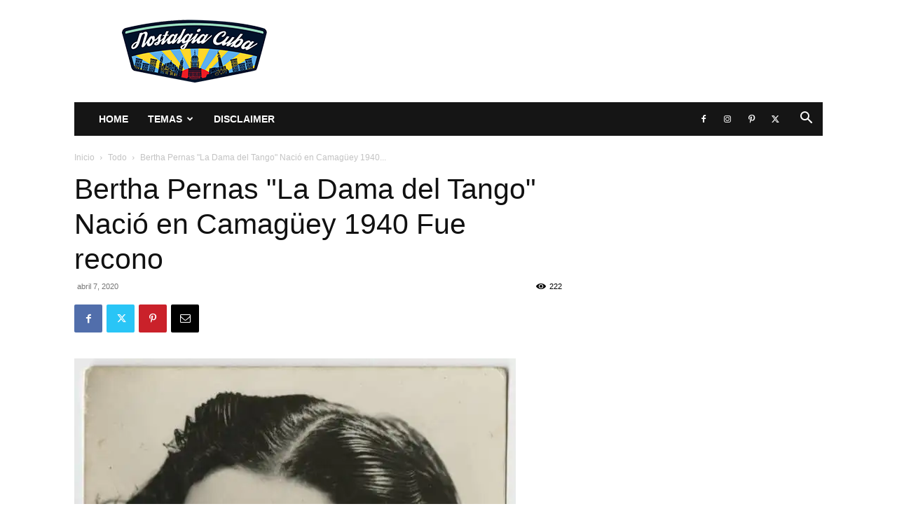

--- FILE ---
content_type: text/html; charset=UTF-8
request_url: https://www.nostalgiacuba.com/bertha-pernas-la-dama-del-tango-nacio-en-camaguey-1940-fue-recono/
body_size: 56070
content:
<!doctype html >
<!--[if IE 8]>    <html class="ie8" lang="en"> <![endif]-->
<!--[if IE 9]>    <html class="ie9" lang="en"> <![endif]-->
<!--[if gt IE 8]><!--> <html lang="es"> <!--<![endif]-->
<head>
    <title>Bertha Pernas &quot;La Dama del Tango&quot; Nació  en Camagüey 1940 Fue recono - Nostalgia Cuba</title>
    <meta charset="UTF-8" />
    <meta name="viewport" content="width=device-width, initial-scale=1.0">
    <link rel="pingback" href="https://www.nostalgiacuba.com/xmlrpc.php" />
    <meta name='robots' content='index, follow, max-image-preview:large, max-snippet:-1, max-video-preview:-1' />
<link rel="icon" type="image/png" href="https://www.nostalgiacuba.com/wp-content/uploads/2020/06/Watermark_InPixio-300x290.jpg">
	<!-- This site is optimized with the Yoast SEO plugin v26.6 - https://yoast.com/wordpress/plugins/seo/ -->
	<meta name="description" content="Bertha Pernas &quot;La Dama del Tango&quot; Nació  en Camagüey 1940 Fue recono - Nostalgia Cuba" />
	<link rel="canonical" href="https://www.nostalgiacuba.com/bertha-pernas-la-dama-del-tango-nacio-en-camaguey-1940-fue-recono/" />
	<meta property="og:locale" content="es_ES" />
	<meta property="og:type" content="article" />
	<meta property="og:title" content="Bertha Pernas &quot;La Dama del Tango&quot; Nació  en Camagüey 1940 Fue recono - Nostalgia Cuba" />
	<meta property="og:description" content="Bertha Pernas &quot;La Dama del Tango&quot; Nació  en Camagüey 1940 Fue recono - Nostalgia Cuba" />
	<meta property="og:url" content="https://www.nostalgiacuba.com/bertha-pernas-la-dama-del-tango-nacio-en-camaguey-1940-fue-recono/" />
	<meta property="og:site_name" content="Nostalgia Cuba" />
	<meta property="article:publisher" content="https://www.facebook.com/groups/nostalgiacuba" />
	<meta property="article:published_time" content="2020-04-07T06:58:39+00:00" />
	<meta property="article:modified_time" content="2020-11-15T03:17:20+00:00" />
	<meta property="og:image" content="https://www.nostalgiacuba.com/wp-content/uploads/2020/04/92577420_3330788270268665_4658403365548457984_n.jpg" />
	<meta property="og:image:width" content="630" />
	<meta property="og:image:height" content="960" />
	<meta property="og:image:type" content="image/jpeg" />
	<meta name="author" content="Redacción" />
	<meta name="twitter:card" content="summary_large_image" />
	<meta name="twitter:label1" content="Escrito por" />
	<meta name="twitter:data1" content="Redacción" />
	<script type="application/ld+json" class="yoast-schema-graph">{"@context":"https://schema.org","@graph":[{"@type":"Article","@id":"https://www.nostalgiacuba.com/bertha-pernas-la-dama-del-tango-nacio-en-camaguey-1940-fue-recono/#article","isPartOf":{"@id":"https://www.nostalgiacuba.com/bertha-pernas-la-dama-del-tango-nacio-en-camaguey-1940-fue-recono/"},"author":{"name":"Redacción","@id":"https://www.nostalgiacuba.com/#/schema/person/ba9298e74ff60041a2f18f7882f54066"},"headline":"Bertha Pernas &quot;La Dama del Tango&quot; Nació en Camagüey 1940 Fue recono","datePublished":"2020-04-07T06:58:39+00:00","dateModified":"2020-11-15T03:17:20+00:00","mainEntityOfPage":{"@id":"https://www.nostalgiacuba.com/bertha-pernas-la-dama-del-tango-nacio-en-camaguey-1940-fue-recono/"},"wordCount":101,"commentCount":0,"publisher":{"@id":"https://www.nostalgiacuba.com/#organization"},"image":{"@id":"https://www.nostalgiacuba.com/bertha-pernas-la-dama-del-tango-nacio-en-camaguey-1940-fue-recono/#primaryimage"},"thumbnailUrl":"https://i0.wp.com/www.nostalgiacuba.com/wp-content/uploads/2020/04/92577420_3330788270268665_4658403365548457984_n.jpg?fit=630%2C960&ssl=1","articleSection":["Todo"],"inLanguage":"es"},{"@type":"WebPage","@id":"https://www.nostalgiacuba.com/bertha-pernas-la-dama-del-tango-nacio-en-camaguey-1940-fue-recono/","url":"https://www.nostalgiacuba.com/bertha-pernas-la-dama-del-tango-nacio-en-camaguey-1940-fue-recono/","name":"Bertha Pernas &quot;La Dama del Tango&quot; Nació en Camagüey 1940 Fue recono - Nostalgia Cuba","isPartOf":{"@id":"https://www.nostalgiacuba.com/#website"},"primaryImageOfPage":{"@id":"https://www.nostalgiacuba.com/bertha-pernas-la-dama-del-tango-nacio-en-camaguey-1940-fue-recono/#primaryimage"},"image":{"@id":"https://www.nostalgiacuba.com/bertha-pernas-la-dama-del-tango-nacio-en-camaguey-1940-fue-recono/#primaryimage"},"thumbnailUrl":"https://i0.wp.com/www.nostalgiacuba.com/wp-content/uploads/2020/04/92577420_3330788270268665_4658403365548457984_n.jpg?fit=630%2C960&ssl=1","datePublished":"2020-04-07T06:58:39+00:00","dateModified":"2020-11-15T03:17:20+00:00","description":"Bertha Pernas &quot;La Dama del Tango&quot; Nació en Camagüey 1940 Fue recono - Nostalgia Cuba","breadcrumb":{"@id":"https://www.nostalgiacuba.com/bertha-pernas-la-dama-del-tango-nacio-en-camaguey-1940-fue-recono/#breadcrumb"},"inLanguage":"es","potentialAction":[{"@type":"ReadAction","target":["https://www.nostalgiacuba.com/bertha-pernas-la-dama-del-tango-nacio-en-camaguey-1940-fue-recono/"]}]},{"@type":"ImageObject","inLanguage":"es","@id":"https://www.nostalgiacuba.com/bertha-pernas-la-dama-del-tango-nacio-en-camaguey-1940-fue-recono/#primaryimage","url":"https://i0.wp.com/www.nostalgiacuba.com/wp-content/uploads/2020/04/92577420_3330788270268665_4658403365548457984_n.jpg?fit=630%2C960&ssl=1","contentUrl":"https://i0.wp.com/www.nostalgiacuba.com/wp-content/uploads/2020/04/92577420_3330788270268665_4658403365548457984_n.jpg?fit=630%2C960&ssl=1","width":630,"height":960},{"@type":"BreadcrumbList","@id":"https://www.nostalgiacuba.com/bertha-pernas-la-dama-del-tango-nacio-en-camaguey-1940-fue-recono/#breadcrumb","itemListElement":[{"@type":"ListItem","position":1,"name":"Home","item":"https://www.nostalgiacuba.com/"},{"@type":"ListItem","position":2,"name":"Bertha Pernas &quot;La Dama del Tango&quot; Nació en Camagüey 1940 Fue recono"}]},{"@type":"WebSite","@id":"https://www.nostalgiacuba.com/#website","url":"https://www.nostalgiacuba.com/","name":"Nostalgia Cuba","description":"","publisher":{"@id":"https://www.nostalgiacuba.com/#organization"},"potentialAction":[{"@type":"SearchAction","target":{"@type":"EntryPoint","urlTemplate":"https://www.nostalgiacuba.com/?s={search_term_string}"},"query-input":{"@type":"PropertyValueSpecification","valueRequired":true,"valueName":"search_term_string"}}],"inLanguage":"es"},{"@type":"Organization","@id":"https://www.nostalgiacuba.com/#organization","name":"Nostalgia Cuba Grupo","url":"https://www.nostalgiacuba.com/","logo":{"@type":"ImageObject","inLanguage":"es","@id":"https://www.nostalgiacuba.com/#/schema/logo/image/","url":"https://www.nostalgiacuba.com/wp-content/uploads/2020/06/Watermark_InPixio.jpg","contentUrl":"https://www.nostalgiacuba.com/wp-content/uploads/2020/06/Watermark_InPixio.jpg","width":792,"height":765,"caption":"Nostalgia Cuba Grupo"},"image":{"@id":"https://www.nostalgiacuba.com/#/schema/logo/image/"},"sameAs":["https://www.facebook.com/groups/nostalgiacuba"]},{"@type":"Person","@id":"https://www.nostalgiacuba.com/#/schema/person/ba9298e74ff60041a2f18f7882f54066","name":"Redacción","image":{"@type":"ImageObject","inLanguage":"es","@id":"https://www.nostalgiacuba.com/#/schema/person/image/","url":"https://secure.gravatar.com/avatar/250eb9dbdb0b09748e4edee1bd55028948fa8b95032eadb8284b358959cbe221?s=96&d=mm&r=g","contentUrl":"https://secure.gravatar.com/avatar/250eb9dbdb0b09748e4edee1bd55028948fa8b95032eadb8284b358959cbe221?s=96&d=mm&r=g","caption":"Redacción"},"sameAs":["https://www.facebook.com/groups/nostalgiacuba"]}]}</script>
	<!-- / Yoast SEO plugin. -->


<link rel='dns-prefetch' href='//stats.wp.com' />
<link rel='preconnect' href='//i0.wp.com' />
<link rel='preconnect' href='//c0.wp.com' />
<link rel="alternate" type="application/rss+xml" title="Nostalgia Cuba &raquo; Feed" href="https://www.nostalgiacuba.com/feed/" />
<link rel="alternate" title="oEmbed (JSON)" type="application/json+oembed" href="https://www.nostalgiacuba.com/wp-json/oembed/1.0/embed?url=https%3A%2F%2Fwww.nostalgiacuba.com%2Fbertha-pernas-la-dama-del-tango-nacio-en-camaguey-1940-fue-recono%2F" />
<link rel="alternate" title="oEmbed (XML)" type="text/xml+oembed" href="https://www.nostalgiacuba.com/wp-json/oembed/1.0/embed?url=https%3A%2F%2Fwww.nostalgiacuba.com%2Fbertha-pernas-la-dama-del-tango-nacio-en-camaguey-1940-fue-recono%2F&#038;format=xml" />
<style id='wp-img-auto-sizes-contain-inline-css' type='text/css'>
img:is([sizes=auto i],[sizes^="auto," i]){contain-intrinsic-size:3000px 1500px}
/*# sourceURL=wp-img-auto-sizes-contain-inline-css */
</style>
<link rel='stylesheet' id='jetpack_related-posts-css' href='https://c0.wp.com/p/jetpack/15.3.1/modules/related-posts/related-posts.css' type='text/css' media='all' />
<style id='wp-emoji-styles-inline-css' type='text/css'>

	img.wp-smiley, img.emoji {
		display: inline !important;
		border: none !important;
		box-shadow: none !important;
		height: 1em !important;
		width: 1em !important;
		margin: 0 0.07em !important;
		vertical-align: -0.1em !important;
		background: none !important;
		padding: 0 !important;
	}
/*# sourceURL=wp-emoji-styles-inline-css */
</style>
<style id='wp-block-library-inline-css' type='text/css'>
:root{--wp-block-synced-color:#7a00df;--wp-block-synced-color--rgb:122,0,223;--wp-bound-block-color:var(--wp-block-synced-color);--wp-editor-canvas-background:#ddd;--wp-admin-theme-color:#007cba;--wp-admin-theme-color--rgb:0,124,186;--wp-admin-theme-color-darker-10:#006ba1;--wp-admin-theme-color-darker-10--rgb:0,107,160.5;--wp-admin-theme-color-darker-20:#005a87;--wp-admin-theme-color-darker-20--rgb:0,90,135;--wp-admin-border-width-focus:2px}@media (min-resolution:192dpi){:root{--wp-admin-border-width-focus:1.5px}}.wp-element-button{cursor:pointer}:root .has-very-light-gray-background-color{background-color:#eee}:root .has-very-dark-gray-background-color{background-color:#313131}:root .has-very-light-gray-color{color:#eee}:root .has-very-dark-gray-color{color:#313131}:root .has-vivid-green-cyan-to-vivid-cyan-blue-gradient-background{background:linear-gradient(135deg,#00d084,#0693e3)}:root .has-purple-crush-gradient-background{background:linear-gradient(135deg,#34e2e4,#4721fb 50%,#ab1dfe)}:root .has-hazy-dawn-gradient-background{background:linear-gradient(135deg,#faaca8,#dad0ec)}:root .has-subdued-olive-gradient-background{background:linear-gradient(135deg,#fafae1,#67a671)}:root .has-atomic-cream-gradient-background{background:linear-gradient(135deg,#fdd79a,#004a59)}:root .has-nightshade-gradient-background{background:linear-gradient(135deg,#330968,#31cdcf)}:root .has-midnight-gradient-background{background:linear-gradient(135deg,#020381,#2874fc)}:root{--wp--preset--font-size--normal:16px;--wp--preset--font-size--huge:42px}.has-regular-font-size{font-size:1em}.has-larger-font-size{font-size:2.625em}.has-normal-font-size{font-size:var(--wp--preset--font-size--normal)}.has-huge-font-size{font-size:var(--wp--preset--font-size--huge)}.has-text-align-center{text-align:center}.has-text-align-left{text-align:left}.has-text-align-right{text-align:right}.has-fit-text{white-space:nowrap!important}#end-resizable-editor-section{display:none}.aligncenter{clear:both}.items-justified-left{justify-content:flex-start}.items-justified-center{justify-content:center}.items-justified-right{justify-content:flex-end}.items-justified-space-between{justify-content:space-between}.screen-reader-text{border:0;clip-path:inset(50%);height:1px;margin:-1px;overflow:hidden;padding:0;position:absolute;width:1px;word-wrap:normal!important}.screen-reader-text:focus{background-color:#ddd;clip-path:none;color:#444;display:block;font-size:1em;height:auto;left:5px;line-height:normal;padding:15px 23px 14px;text-decoration:none;top:5px;width:auto;z-index:100000}html :where(.has-border-color){border-style:solid}html :where([style*=border-top-color]){border-top-style:solid}html :where([style*=border-right-color]){border-right-style:solid}html :where([style*=border-bottom-color]){border-bottom-style:solid}html :where([style*=border-left-color]){border-left-style:solid}html :where([style*=border-width]){border-style:solid}html :where([style*=border-top-width]){border-top-style:solid}html :where([style*=border-right-width]){border-right-style:solid}html :where([style*=border-bottom-width]){border-bottom-style:solid}html :where([style*=border-left-width]){border-left-style:solid}html :where(img[class*=wp-image-]){height:auto;max-width:100%}:where(figure){margin:0 0 1em}html :where(.is-position-sticky){--wp-admin--admin-bar--position-offset:var(--wp-admin--admin-bar--height,0px)}@media screen and (max-width:600px){html :where(.is-position-sticky){--wp-admin--admin-bar--position-offset:0px}}

/*# sourceURL=wp-block-library-inline-css */
</style><style id='global-styles-inline-css' type='text/css'>
:root{--wp--preset--aspect-ratio--square: 1;--wp--preset--aspect-ratio--4-3: 4/3;--wp--preset--aspect-ratio--3-4: 3/4;--wp--preset--aspect-ratio--3-2: 3/2;--wp--preset--aspect-ratio--2-3: 2/3;--wp--preset--aspect-ratio--16-9: 16/9;--wp--preset--aspect-ratio--9-16: 9/16;--wp--preset--color--black: #000000;--wp--preset--color--cyan-bluish-gray: #abb8c3;--wp--preset--color--white: #ffffff;--wp--preset--color--pale-pink: #f78da7;--wp--preset--color--vivid-red: #cf2e2e;--wp--preset--color--luminous-vivid-orange: #ff6900;--wp--preset--color--luminous-vivid-amber: #fcb900;--wp--preset--color--light-green-cyan: #7bdcb5;--wp--preset--color--vivid-green-cyan: #00d084;--wp--preset--color--pale-cyan-blue: #8ed1fc;--wp--preset--color--vivid-cyan-blue: #0693e3;--wp--preset--color--vivid-purple: #9b51e0;--wp--preset--gradient--vivid-cyan-blue-to-vivid-purple: linear-gradient(135deg,rgb(6,147,227) 0%,rgb(155,81,224) 100%);--wp--preset--gradient--light-green-cyan-to-vivid-green-cyan: linear-gradient(135deg,rgb(122,220,180) 0%,rgb(0,208,130) 100%);--wp--preset--gradient--luminous-vivid-amber-to-luminous-vivid-orange: linear-gradient(135deg,rgb(252,185,0) 0%,rgb(255,105,0) 100%);--wp--preset--gradient--luminous-vivid-orange-to-vivid-red: linear-gradient(135deg,rgb(255,105,0) 0%,rgb(207,46,46) 100%);--wp--preset--gradient--very-light-gray-to-cyan-bluish-gray: linear-gradient(135deg,rgb(238,238,238) 0%,rgb(169,184,195) 100%);--wp--preset--gradient--cool-to-warm-spectrum: linear-gradient(135deg,rgb(74,234,220) 0%,rgb(151,120,209) 20%,rgb(207,42,186) 40%,rgb(238,44,130) 60%,rgb(251,105,98) 80%,rgb(254,248,76) 100%);--wp--preset--gradient--blush-light-purple: linear-gradient(135deg,rgb(255,206,236) 0%,rgb(152,150,240) 100%);--wp--preset--gradient--blush-bordeaux: linear-gradient(135deg,rgb(254,205,165) 0%,rgb(254,45,45) 50%,rgb(107,0,62) 100%);--wp--preset--gradient--luminous-dusk: linear-gradient(135deg,rgb(255,203,112) 0%,rgb(199,81,192) 50%,rgb(65,88,208) 100%);--wp--preset--gradient--pale-ocean: linear-gradient(135deg,rgb(255,245,203) 0%,rgb(182,227,212) 50%,rgb(51,167,181) 100%);--wp--preset--gradient--electric-grass: linear-gradient(135deg,rgb(202,248,128) 0%,rgb(113,206,126) 100%);--wp--preset--gradient--midnight: linear-gradient(135deg,rgb(2,3,129) 0%,rgb(40,116,252) 100%);--wp--preset--font-size--small: 11px;--wp--preset--font-size--medium: 20px;--wp--preset--font-size--large: 32px;--wp--preset--font-size--x-large: 42px;--wp--preset--font-size--regular: 15px;--wp--preset--font-size--larger: 50px;--wp--preset--spacing--20: 0.44rem;--wp--preset--spacing--30: 0.67rem;--wp--preset--spacing--40: 1rem;--wp--preset--spacing--50: 1.5rem;--wp--preset--spacing--60: 2.25rem;--wp--preset--spacing--70: 3.38rem;--wp--preset--spacing--80: 5.06rem;--wp--preset--shadow--natural: 6px 6px 9px rgba(0, 0, 0, 0.2);--wp--preset--shadow--deep: 12px 12px 50px rgba(0, 0, 0, 0.4);--wp--preset--shadow--sharp: 6px 6px 0px rgba(0, 0, 0, 0.2);--wp--preset--shadow--outlined: 6px 6px 0px -3px rgb(255, 255, 255), 6px 6px rgb(0, 0, 0);--wp--preset--shadow--crisp: 6px 6px 0px rgb(0, 0, 0);}:where(.is-layout-flex){gap: 0.5em;}:where(.is-layout-grid){gap: 0.5em;}body .is-layout-flex{display: flex;}.is-layout-flex{flex-wrap: wrap;align-items: center;}.is-layout-flex > :is(*, div){margin: 0;}body .is-layout-grid{display: grid;}.is-layout-grid > :is(*, div){margin: 0;}:where(.wp-block-columns.is-layout-flex){gap: 2em;}:where(.wp-block-columns.is-layout-grid){gap: 2em;}:where(.wp-block-post-template.is-layout-flex){gap: 1.25em;}:where(.wp-block-post-template.is-layout-grid){gap: 1.25em;}.has-black-color{color: var(--wp--preset--color--black) !important;}.has-cyan-bluish-gray-color{color: var(--wp--preset--color--cyan-bluish-gray) !important;}.has-white-color{color: var(--wp--preset--color--white) !important;}.has-pale-pink-color{color: var(--wp--preset--color--pale-pink) !important;}.has-vivid-red-color{color: var(--wp--preset--color--vivid-red) !important;}.has-luminous-vivid-orange-color{color: var(--wp--preset--color--luminous-vivid-orange) !important;}.has-luminous-vivid-amber-color{color: var(--wp--preset--color--luminous-vivid-amber) !important;}.has-light-green-cyan-color{color: var(--wp--preset--color--light-green-cyan) !important;}.has-vivid-green-cyan-color{color: var(--wp--preset--color--vivid-green-cyan) !important;}.has-pale-cyan-blue-color{color: var(--wp--preset--color--pale-cyan-blue) !important;}.has-vivid-cyan-blue-color{color: var(--wp--preset--color--vivid-cyan-blue) !important;}.has-vivid-purple-color{color: var(--wp--preset--color--vivid-purple) !important;}.has-black-background-color{background-color: var(--wp--preset--color--black) !important;}.has-cyan-bluish-gray-background-color{background-color: var(--wp--preset--color--cyan-bluish-gray) !important;}.has-white-background-color{background-color: var(--wp--preset--color--white) !important;}.has-pale-pink-background-color{background-color: var(--wp--preset--color--pale-pink) !important;}.has-vivid-red-background-color{background-color: var(--wp--preset--color--vivid-red) !important;}.has-luminous-vivid-orange-background-color{background-color: var(--wp--preset--color--luminous-vivid-orange) !important;}.has-luminous-vivid-amber-background-color{background-color: var(--wp--preset--color--luminous-vivid-amber) !important;}.has-light-green-cyan-background-color{background-color: var(--wp--preset--color--light-green-cyan) !important;}.has-vivid-green-cyan-background-color{background-color: var(--wp--preset--color--vivid-green-cyan) !important;}.has-pale-cyan-blue-background-color{background-color: var(--wp--preset--color--pale-cyan-blue) !important;}.has-vivid-cyan-blue-background-color{background-color: var(--wp--preset--color--vivid-cyan-blue) !important;}.has-vivid-purple-background-color{background-color: var(--wp--preset--color--vivid-purple) !important;}.has-black-border-color{border-color: var(--wp--preset--color--black) !important;}.has-cyan-bluish-gray-border-color{border-color: var(--wp--preset--color--cyan-bluish-gray) !important;}.has-white-border-color{border-color: var(--wp--preset--color--white) !important;}.has-pale-pink-border-color{border-color: var(--wp--preset--color--pale-pink) !important;}.has-vivid-red-border-color{border-color: var(--wp--preset--color--vivid-red) !important;}.has-luminous-vivid-orange-border-color{border-color: var(--wp--preset--color--luminous-vivid-orange) !important;}.has-luminous-vivid-amber-border-color{border-color: var(--wp--preset--color--luminous-vivid-amber) !important;}.has-light-green-cyan-border-color{border-color: var(--wp--preset--color--light-green-cyan) !important;}.has-vivid-green-cyan-border-color{border-color: var(--wp--preset--color--vivid-green-cyan) !important;}.has-pale-cyan-blue-border-color{border-color: var(--wp--preset--color--pale-cyan-blue) !important;}.has-vivid-cyan-blue-border-color{border-color: var(--wp--preset--color--vivid-cyan-blue) !important;}.has-vivid-purple-border-color{border-color: var(--wp--preset--color--vivid-purple) !important;}.has-vivid-cyan-blue-to-vivid-purple-gradient-background{background: var(--wp--preset--gradient--vivid-cyan-blue-to-vivid-purple) !important;}.has-light-green-cyan-to-vivid-green-cyan-gradient-background{background: var(--wp--preset--gradient--light-green-cyan-to-vivid-green-cyan) !important;}.has-luminous-vivid-amber-to-luminous-vivid-orange-gradient-background{background: var(--wp--preset--gradient--luminous-vivid-amber-to-luminous-vivid-orange) !important;}.has-luminous-vivid-orange-to-vivid-red-gradient-background{background: var(--wp--preset--gradient--luminous-vivid-orange-to-vivid-red) !important;}.has-very-light-gray-to-cyan-bluish-gray-gradient-background{background: var(--wp--preset--gradient--very-light-gray-to-cyan-bluish-gray) !important;}.has-cool-to-warm-spectrum-gradient-background{background: var(--wp--preset--gradient--cool-to-warm-spectrum) !important;}.has-blush-light-purple-gradient-background{background: var(--wp--preset--gradient--blush-light-purple) !important;}.has-blush-bordeaux-gradient-background{background: var(--wp--preset--gradient--blush-bordeaux) !important;}.has-luminous-dusk-gradient-background{background: var(--wp--preset--gradient--luminous-dusk) !important;}.has-pale-ocean-gradient-background{background: var(--wp--preset--gradient--pale-ocean) !important;}.has-electric-grass-gradient-background{background: var(--wp--preset--gradient--electric-grass) !important;}.has-midnight-gradient-background{background: var(--wp--preset--gradient--midnight) !important;}.has-small-font-size{font-size: var(--wp--preset--font-size--small) !important;}.has-medium-font-size{font-size: var(--wp--preset--font-size--medium) !important;}.has-large-font-size{font-size: var(--wp--preset--font-size--large) !important;}.has-x-large-font-size{font-size: var(--wp--preset--font-size--x-large) !important;}
/*# sourceURL=global-styles-inline-css */
</style>

<style id='classic-theme-styles-inline-css' type='text/css'>
/*! This file is auto-generated */
.wp-block-button__link{color:#fff;background-color:#32373c;border-radius:9999px;box-shadow:none;text-decoration:none;padding:calc(.667em + 2px) calc(1.333em + 2px);font-size:1.125em}.wp-block-file__button{background:#32373c;color:#fff;text-decoration:none}
/*# sourceURL=/wp-includes/css/classic-themes.min.css */
</style>
<link rel='stylesheet' id='wp_automatic_gallery_style-css' href='https://www.nostalgiacuba.com/wp-content/plugins/wp-automatic/css/wp-automatic.css?ver=1.0.0' type='text/css' media='all' />
<link rel='stylesheet' id='trp-language-switcher-style-css' href='https://www.nostalgiacuba.com/wp-content/plugins/translatepress-multilingual/assets/css/trp-language-switcher.css?ver=3.0.6' type='text/css' media='all' />
<link rel='stylesheet' id='td-plugin-newsletter-css' href='https://www.nostalgiacuba.com/wp-content/plugins/td-newsletter/style.css?ver=12.7.3' type='text/css' media='all' />
<link rel='stylesheet' id='td-plugin-multi-purpose-css' href='https://www.nostalgiacuba.com/wp-content/plugins/td-composer/td-multi-purpose/style.css?ver=7cd248d7ca13c255207c3f8b916c3f00' type='text/css' media='all' />
<link rel='stylesheet' id='tds-front-css' href='https://www.nostalgiacuba.com/wp-content/plugins/td-subscription/assets/css/tds-front.css?ver=1.7.3' type='text/css' media='all' />
<link rel='stylesheet' id='td-theme-css' href='https://www.nostalgiacuba.com/wp-content/themes/Newspaper/style.css?ver=12.7.3' type='text/css' media='all' />
<style id='td-theme-inline-css' type='text/css'>@media (max-width:767px){.td-header-desktop-wrap{display:none}}@media (min-width:767px){.td-header-mobile-wrap{display:none}}</style>
<link rel='stylesheet' id='td-legacy-framework-front-style-css' href='https://www.nostalgiacuba.com/wp-content/plugins/td-composer/legacy/Newspaper/assets/css/td_legacy_main.css?ver=7cd248d7ca13c255207c3f8b916c3f00' type='text/css' media='all' />
<link rel='stylesheet' id='td-standard-pack-framework-front-style-css' href='https://www.nostalgiacuba.com/wp-content/plugins/td-standard-pack/Newspaper/assets/css/td_standard_pack_main.css?ver=c12e6da63ed2f212e87e44e5e9b9a302' type='text/css' media='all' />
<script type="text/javascript" id="jetpack_related-posts-js-extra">
/* <![CDATA[ */
var related_posts_js_options = {"post_heading":"h4"};
//# sourceURL=jetpack_related-posts-js-extra
/* ]]> */
</script>
<script type="text/javascript" src="https://c0.wp.com/p/jetpack/15.3.1/_inc/build/related-posts/related-posts.min.js" id="jetpack_related-posts-js"></script>
<script type="text/javascript" src="https://c0.wp.com/c/6.9/wp-includes/js/jquery/jquery.min.js" id="jquery-core-js"></script>
<script type="text/javascript" src="https://c0.wp.com/c/6.9/wp-includes/js/jquery/jquery-migrate.min.js" id="jquery-migrate-js"></script>
<script type="text/javascript" src="https://www.nostalgiacuba.com/wp-content/plugins/wp-automatic/js/main-front.js?ver=1.0.1" id="wp_automatic_gallery-js"></script>
<link rel="https://api.w.org/" href="https://www.nostalgiacuba.com/wp-json/" /><link rel="alternate" title="JSON" type="application/json" href="https://www.nostalgiacuba.com/wp-json/wp/v2/posts/5179" /><link rel="EditURI" type="application/rsd+xml" title="RSD" href="https://www.nostalgiacuba.com/xmlrpc.php?rsd" />
<meta name="generator" content="WordPress 6.9" />
<link rel='shortlink' href='https://www.nostalgiacuba.com/?p=5179' />
<meta name="cdp-version" content="1.5.0" /><link rel="alternate" hreflang="es-ES" href="https://www.nostalgiacuba.com/bertha-pernas-la-dama-del-tango-nacio-en-camaguey-1940-fue-recono/"/>
<link rel="alternate" hreflang="es" href="https://www.nostalgiacuba.com/bertha-pernas-la-dama-del-tango-nacio-en-camaguey-1940-fue-recono/"/>
	<style>img#wpstats{display:none}</style>
		<meta name="facebook-domain-verification" content="p9vuqgyap1t4q90ufkyj2b1ji4r3k5" />
<!-- JS generated by theme -->

<script type="text/javascript" id="td-generated-header-js">
    
    

	    var tdBlocksArray = []; //here we store all the items for the current page

	    // td_block class - each ajax block uses a object of this class for requests
	    function tdBlock() {
		    this.id = '';
		    this.block_type = 1; //block type id (1-234 etc)
		    this.atts = '';
		    this.td_column_number = '';
		    this.td_current_page = 1; //
		    this.post_count = 0; //from wp
		    this.found_posts = 0; //from wp
		    this.max_num_pages = 0; //from wp
		    this.td_filter_value = ''; //current live filter value
		    this.is_ajax_running = false;
		    this.td_user_action = ''; // load more or infinite loader (used by the animation)
		    this.header_color = '';
		    this.ajax_pagination_infinite_stop = ''; //show load more at page x
	    }

        // td_js_generator - mini detector
        ( function () {
            var htmlTag = document.getElementsByTagName("html")[0];

	        if ( navigator.userAgent.indexOf("MSIE 10.0") > -1 ) {
                htmlTag.className += ' ie10';
            }

            if ( !!navigator.userAgent.match(/Trident.*rv\:11\./) ) {
                htmlTag.className += ' ie11';
            }

	        if ( navigator.userAgent.indexOf("Edge") > -1 ) {
                htmlTag.className += ' ieEdge';
            }

            if ( /(iPad|iPhone|iPod)/g.test(navigator.userAgent) ) {
                htmlTag.className += ' td-md-is-ios';
            }

            var user_agent = navigator.userAgent.toLowerCase();
            if ( user_agent.indexOf("android") > -1 ) {
                htmlTag.className += ' td-md-is-android';
            }

            if ( -1 !== navigator.userAgent.indexOf('Mac OS X')  ) {
                htmlTag.className += ' td-md-is-os-x';
            }

            if ( /chrom(e|ium)/.test(navigator.userAgent.toLowerCase()) ) {
               htmlTag.className += ' td-md-is-chrome';
            }

            if ( -1 !== navigator.userAgent.indexOf('Firefox') ) {
                htmlTag.className += ' td-md-is-firefox';
            }

            if ( -1 !== navigator.userAgent.indexOf('Safari') && -1 === navigator.userAgent.indexOf('Chrome') ) {
                htmlTag.className += ' td-md-is-safari';
            }

            if( -1 !== navigator.userAgent.indexOf('IEMobile') ){
                htmlTag.className += ' td-md-is-iemobile';
            }

        })();

        var tdLocalCache = {};

        ( function () {
            "use strict";

            tdLocalCache = {
                data: {},
                remove: function (resource_id) {
                    delete tdLocalCache.data[resource_id];
                },
                exist: function (resource_id) {
                    return tdLocalCache.data.hasOwnProperty(resource_id) && tdLocalCache.data[resource_id] !== null;
                },
                get: function (resource_id) {
                    return tdLocalCache.data[resource_id];
                },
                set: function (resource_id, cachedData) {
                    tdLocalCache.remove(resource_id);
                    tdLocalCache.data[resource_id] = cachedData;
                }
            };
        })();

    
    
var td_viewport_interval_list=[{"limitBottom":767,"sidebarWidth":228},{"limitBottom":1018,"sidebarWidth":300},{"limitBottom":1140,"sidebarWidth":324}];
var td_animation_stack_effect="type0";
var tds_animation_stack=true;
var td_animation_stack_specific_selectors=".entry-thumb, img, .td-lazy-img";
var td_animation_stack_general_selectors=".td-animation-stack img, .td-animation-stack .entry-thumb, .post img, .td-animation-stack .td-lazy-img";
var tds_general_modal_image="yes";
var tds_show_more_info="Mostrar m\u00e1s informaci\u00f3n";
var tds_show_less_info="Mostrar menos informaci\u00f3n";
var tdc_is_installed="yes";
var tdc_domain_active=false;
var td_ajax_url="https:\/\/www.nostalgiacuba.com\/wp-admin\/admin-ajax.php?td_theme_name=Newspaper&v=12.7.3";
var td_get_template_directory_uri="https:\/\/www.nostalgiacuba.com\/wp-content\/plugins\/td-composer\/legacy\/common";
var tds_snap_menu="";
var tds_logo_on_sticky="";
var tds_header_style="3";
var td_please_wait="Por favor espera...";
var td_email_user_pass_incorrect="Usuario o contrase\u00f1a incorrecta!";
var td_email_user_incorrect="Correo electr\u00f3nico o nombre de usuario incorrecto!";
var td_email_incorrect="Email incorrecto!";
var td_user_incorrect="Nombre de usuario incorrecto!";
var td_email_user_empty="Correo electr\u00f3nico o nombre de usuario vac\u00edo!";
var td_pass_empty="Pase vac\u00edo!";
var td_pass_pattern_incorrect="Patr\u00f3n de paso no v\u00e1lido!";
var td_retype_pass_incorrect="\u00a1El pase reescrito es incorrecto!";
var tds_more_articles_on_post_enable="show";
var tds_more_articles_on_post_time_to_wait="";
var tds_more_articles_on_post_pages_distance_from_top=0;
var tds_captcha="";
var tds_theme_color_site_wide="#4db2ec";
var tds_smart_sidebar="";
var tdThemeName="Newspaper";
var tdThemeNameWl="Newspaper";
var td_magnific_popup_translation_tPrev="Anterior (tecla de flecha izquierda)";
var td_magnific_popup_translation_tNext="Siguiente (tecla de flecha derecha)";
var td_magnific_popup_translation_tCounter="%curr% de %total%";
var td_magnific_popup_translation_ajax_tError="El contenido de %url% no pudo cargarse.";
var td_magnific_popup_translation_image_tError="La imagen #%curr% no pudo cargarse.";
var tdBlockNonce="4d24abbe3c";
var tdMobileMenu="enabled";
var tdMobileSearch="enabled";
var tdDateNamesI18n={"month_names":["enero","febrero","marzo","abril","mayo","junio","julio","agosto","septiembre","octubre","noviembre","diciembre"],"month_names_short":["Ene","Feb","Mar","Abr","May","Jun","Jul","Ago","Sep","Oct","Nov","Dic"],"day_names":["domingo","lunes","martes","mi\u00e9rcoles","jueves","viernes","s\u00e1bado"],"day_names_short":["Dom","Lun","Mar","Mi\u00e9","Jue","Vie","S\u00e1b"]};
var td_reset_pass_empty="Ingrese una nueva contrase\u00f1a antes de continuar.";
var td_reset_pass_confirm_empty="Confirme la nueva contrase\u00f1a antes de continuar.";
var td_reset_pass_not_matching="Aseg\u00farese de que las contrase\u00f1as coincidan.";
var tdb_modal_confirm="Ahorrar";
var tdb_modal_cancel="Cancelar";
var tdb_modal_confirm_alt="S\u00ed";
var tdb_modal_cancel_alt="No";
var td_deploy_mode="deploy";
var td_ad_background_click_link="";
var td_ad_background_click_target="";
</script>


<!-- Header style compiled by theme -->

<style>.td-menu-background:before,.td-search-background:before{background:rgba(0,0,0,0.5);background:-moz-linear-gradient(top,rgba(0,0,0,0.5) 0%,rgba(0,0,0,0.6) 100%);background:-webkit-gradient(left top,left bottom,color-stop(0%,rgba(0,0,0,0.5)),color-stop(100%,rgba(0,0,0,0.6)));background:-webkit-linear-gradient(top,rgba(0,0,0,0.5) 0%,rgba(0,0,0,0.6) 100%);background:-o-linear-gradient(top,rgba(0,0,0,0.5) 0%,rgba(0,0,0,0.6) 100%);background:-ms-linear-gradient(top,rgba(0,0,0,0.5) 0%,rgba(0,0,0,0.6) 100%);background:linear-gradient(to bottom,rgba(0,0,0,0.5) 0%,rgba(0,0,0,0.6) 100%);filter:progid:DXImageTransform.Microsoft.gradient(startColorstr='rgba(0,0,0,0.5)',endColorstr='rgba(0,0,0,0.6)',GradientType=0)}.td-menu-background,.td-search-background{background-image:url('https://www.nostalgiacuba.com/wp-content/uploads/2020/06/102865978_4290319224312392_7177287408655759715_n.jpg')}.white-popup-block:before{background-image:url('https://www.nostalgiacuba.com/wp-content/uploads/2020/06/login-mod.jpg')}.td-menu-background:before,.td-search-background:before{background:rgba(0,0,0,0.5);background:-moz-linear-gradient(top,rgba(0,0,0,0.5) 0%,rgba(0,0,0,0.6) 100%);background:-webkit-gradient(left top,left bottom,color-stop(0%,rgba(0,0,0,0.5)),color-stop(100%,rgba(0,0,0,0.6)));background:-webkit-linear-gradient(top,rgba(0,0,0,0.5) 0%,rgba(0,0,0,0.6) 100%);background:-o-linear-gradient(top,rgba(0,0,0,0.5) 0%,rgba(0,0,0,0.6) 100%);background:-ms-linear-gradient(top,rgba(0,0,0,0.5) 0%,rgba(0,0,0,0.6) 100%);background:linear-gradient(to bottom,rgba(0,0,0,0.5) 0%,rgba(0,0,0,0.6) 100%);filter:progid:DXImageTransform.Microsoft.gradient(startColorstr='rgba(0,0,0,0.5)',endColorstr='rgba(0,0,0,0.6)',GradientType=0)}.td-menu-background,.td-search-background{background-image:url('https://www.nostalgiacuba.com/wp-content/uploads/2020/06/102865978_4290319224312392_7177287408655759715_n.jpg')}.white-popup-block:before{background-image:url('https://www.nostalgiacuba.com/wp-content/uploads/2020/06/login-mod.jpg')}</style>

<script data-ad-client="ca-pub-6091566095971586" async src="https://pagead2.googlesyndication.com/pagead/js/adsbygoogle.js"></script>
<script async custom-element="amp-ad" src="https://cdn.ampproject.org/v0/amp-ad-0.1.js"></script>
<script async custom-element="amp-auto-ads"
        src="https://cdn.ampproject.org/v0/amp-auto-ads-0.1.js">
</script>
<meta name="google-site-verification" content="IuPOMlLLx-JmJ0jLYbVLPw6R_fIOHCmREawCInL3ewE" />
<meta name="p:domain_verify" content="06eb80a1b3628b7c43c880f3d05b26f1"/>


<script type="application/ld+json">
    {
        "@context": "https://schema.org",
        "@type": "BreadcrumbList",
        "itemListElement": [
            {
                "@type": "ListItem",
                "position": 1,
                "item": {
                    "@type": "WebSite",
                    "@id": "https://www.nostalgiacuba.com/",
                    "name": "Inicio"
                }
            },
            {
                "@type": "ListItem",
                "position": 2,
                    "item": {
                    "@type": "WebPage",
                    "@id": "https://www.nostalgiacuba.com/todo/",
                    "name": "Todo"
                }
            }
            ,{
                "@type": "ListItem",
                "position": 3,
                    "item": {
                    "@type": "WebPage",
                    "@id": "https://www.nostalgiacuba.com/bertha-pernas-la-dama-del-tango-nacio-en-camaguey-1940-fue-recono/",
                    "name": "Bertha Pernas &quot;La Dama del Tango&quot;
 Nació   en Camagüey 1940..."                                
                }
            }    
        ]
    }
</script>
<link rel="icon" href="https://i0.wp.com/www.nostalgiacuba.com/wp-content/uploads/2020/06/cropped-Watermark_InPixio.jpg?fit=32%2C32&#038;ssl=1" sizes="32x32" />
<link rel="icon" href="https://i0.wp.com/www.nostalgiacuba.com/wp-content/uploads/2020/06/cropped-Watermark_InPixio.jpg?fit=192%2C192&#038;ssl=1" sizes="192x192" />
<link rel="apple-touch-icon" href="https://i0.wp.com/www.nostalgiacuba.com/wp-content/uploads/2020/06/cropped-Watermark_InPixio.jpg?fit=180%2C180&#038;ssl=1" />
<meta name="msapplication-TileImage" content="https://i0.wp.com/www.nostalgiacuba.com/wp-content/uploads/2020/06/cropped-Watermark_InPixio.jpg?fit=270%2C270&#038;ssl=1" />

<!-- Button style compiled by theme -->

<style></style>

	<style id="tdw-css-placeholder"></style></head>

<body class="wp-singular post-template-default single single-post postid-5179 single-format-standard wp-theme-Newspaper td-standard-pack translatepress-es_ES bertha-pernas-la-dama-del-tango-nacio-en-camaguey-1940-fue-recono global-block-template-1 tdb_template_15111 tdb-template td-animation-stack-type0 td-full-layout" itemscope="itemscope" itemtype="https://schema.org/WebPage">


<div class="td-scroll-up" data-style="style1"><i class="td-icon-menu-up"></i></div>
    <div class="td-menu-background" style="visibility:hidden"></div>
<div id="td-mobile-nav" style="visibility:hidden">
    <div class="td-mobile-container">
        <!-- mobile menu top section -->
        <div class="td-menu-socials-wrap">
            <!-- socials -->
            <div class="td-menu-socials">
                
        <span class="td-social-icon-wrap">
            <a target="_blank" href="https://www.facebook.com/groups/nostalgiacuba" title="Facebook">
                <i class="td-icon-font td-icon-facebook"></i>
                <span style="display: none">Facebook</span>
            </a>
        </span>
        <span class="td-social-icon-wrap">
            <a target="_blank" href="https://www.instagram.com/nostalgiacuba/" title="Instagram">
                <i class="td-icon-font td-icon-instagram"></i>
                <span style="display: none">Instagram</span>
            </a>
        </span>
        <span class="td-social-icon-wrap">
            <a target="_blank" href="https://www.pinterest.com/nostalgiacuba/" title="Pinterest">
                <i class="td-icon-font td-icon-pinterest"></i>
                <span style="display: none">Pinterest</span>
            </a>
        </span>
        <span class="td-social-icon-wrap">
            <a target="_blank" href="https://twitter.com/NostalgiaCuba" title="Twitter">
                <i class="td-icon-font td-icon-twitter"></i>
                <span style="display: none">Twitter</span>
            </a>
        </span>            </div>
            <!-- close button -->
            <div class="td-mobile-close">
                <span><i class="td-icon-close-mobile"></i></span>
            </div>
        </div>

        <!-- login section -->
        
        <!-- menu section -->
        <div class="td-mobile-content">
            <div class="menu-primary-menu-container"><ul id="menu-primary-menu" class="td-mobile-main-menu"><li id="menu-item-1109" class="menu-item menu-item-type-custom menu-item-object-custom menu-item-home menu-item-first menu-item-1109"><a href="https://www.nostalgiacuba.com/">Home</a></li>
<li id="menu-item-1216" class="menu-item menu-item-type-custom menu-item-object-custom menu-item-has-children menu-item-1216"><a href="#">Temas<i class="td-icon-menu-right td-element-after"></i></a>
<ul class="sub-menu">
	<li id="menu-item-1236" class="menu-item menu-item-type-taxonomy menu-item-object-category menu-item-has-children menu-item-1236"><a href="https://www.nostalgiacuba.com/jose-marti/">José Martí<i class="td-icon-menu-right td-element-after"></i></a>
	<ul class="sub-menu">
		<li id="menu-item-3085" class="menu-item menu-item-type-post_type menu-item-object-post menu-item-3085"><a href="https://www.nostalgiacuba.com/marti-y-el-socialismo-de-cuba/">Martí y el socialismo de Cuba</a></li>
		<li id="menu-item-3120" class="menu-item menu-item-type-post_type menu-item-object-post menu-item-3120"><a href="https://www.nostalgiacuba.com/marti-secreto/">MartÍ Secreto</a></li>
	</ul>
</li>
</ul>
</li>
<li id="menu-item-23820" class="menu-item menu-item-type-post_type menu-item-object-page menu-item-23820"><a href="https://www.nostalgiacuba.com/aviso-legal-disclaimer/">Disclaimer</a></li>
</ul></div>        </div>
    </div>

    <!-- register/login section -->
    </div><div class="td-search-background" style="visibility:hidden"></div>
<div class="td-search-wrap-mob" style="visibility:hidden">
	<div class="td-drop-down-search">
		<form method="get" class="td-search-form" action="https://www.nostalgiacuba.com/">
			<!-- close button -->
			<div class="td-search-close">
				<span><i class="td-icon-close-mobile"></i></span>
			</div>
			<div role="search" class="td-search-input">
				<span>Buscar</span>
				<input id="td-header-search-mob" type="text" value="" name="s" autocomplete="off" />
			</div>
		</form>
		<div id="td-aj-search-mob" class="td-ajax-search-flex"></div>
	</div>
</div>

    <div id="td-outer-wrap" class="td-theme-wrap">
    
        
            <div class="tdc-header-wrap ">

            <!--
Header style 3
-->


<div class="td-header-wrap td-header-style-3 ">
    
    <div class="td-header-top-menu-full td-container-wrap ">
        <div class="td-container td-header-row td-header-top-menu">
            <!-- LOGIN MODAL -->

                <div id="login-form" class="white-popup-block mfp-hide mfp-with-anim td-login-modal-wrap">
                    <div class="td-login-wrap">
                        <a href="#" aria-label="Back" class="td-back-button"><i class="td-icon-modal-back"></i></a>
                        <div id="td-login-div" class="td-login-form-div td-display-block">
                            <div class="td-login-panel-title">Registrarse</div>
                            <div class="td-login-panel-descr">¡Bienvenido! Ingresa en tu cuenta</div>
                            <div class="td_display_err"></div>
                            <form id="loginForm" action="#" method="post">
                                <div class="td-login-inputs"><input class="td-login-input" autocomplete="username" type="text" name="login_email" id="login_email" value="" required><label for="login_email">tu nombre de usuario</label></div>
                                <div class="td-login-inputs"><input class="td-login-input" autocomplete="current-password" type="password" name="login_pass" id="login_pass" value="" required><label for="login_pass">tu contraseña</label></div>
                                <input type="button"  name="login_button" id="login_button" class="wpb_button btn td-login-button" value="Iniciar sesión">
                                
                            </form>

                            

                            <div class="td-login-info-text"><a href="#" id="forgot-pass-link">¿Olvidaste tu contraseña? consigue ayuda</a></div>
                            
                            
                            
                            <div class="td-login-info-text"><a class="privacy-policy-link" href="https://www.nostalgiacuba.com/privacy-policy/">Privacy Policy</a></div>
                        </div>

                        

                         <div id="td-forgot-pass-div" class="td-login-form-div td-display-none">
                            <div class="td-login-panel-title">Recuperación de contraseña</div>
                            <div class="td-login-panel-descr">Recupera tu contraseña</div>
                            <div class="td_display_err"></div>
                            <form id="forgotpassForm" action="#" method="post">
                                <div class="td-login-inputs"><input class="td-login-input" type="text" name="forgot_email" id="forgot_email" value="" required><label for="forgot_email">tu correo electrónico</label></div>
                                <input type="button" name="forgot_button" id="forgot_button" class="wpb_button btn td-login-button" value="Enviar mi contraseña">
                            </form>
                            <div class="td-login-info-text">Se te ha enviado una contraseña por correo electrónico.</div>
                        </div>
                        
                        
                    </div>
                </div>
                        </div>
    </div>

    <div class="td-banner-wrap-full td-container-wrap ">
        <div class="td-container td-header-row td-header-header">
            <div class="td-header-sp-logo">
                        <a class="td-main-logo" href="https://www.nostalgiacuba.com/">
            <img class="td-retina-data" data-retina="https://www.nostalgiacuba.com/wp-content/uploads/2020/06/RetinaLogo-300x99.png" src="https://www.nostalgiacuba.com/wp-content/uploads/2020/06/RegularLogo.png" alt="Nostalgia Cuba" title="Nostalgia Cuba"  width="272" height="90"/>
            <span class="td-visual-hidden">Nostalgia Cuba</span>
        </a>
                </div>
                    </div>
    </div>

    <div class="td-header-menu-wrap-full td-container-wrap ">
        
        <div class="td-header-menu-wrap ">
            <div class="td-container td-header-row td-header-main-menu black-menu">
                <div id="td-header-menu" role="navigation">
        <div id="td-top-mobile-toggle"><a href="#" role="button" aria-label="Menu"><i class="td-icon-font td-icon-mobile"></i></a></div>
        <div class="td-main-menu-logo td-logo-in-header">
        		<a class="td-mobile-logo td-sticky-disable" aria-label="Logo" href="https://www.nostalgiacuba.com/">
			<img class="td-retina-data" data-retina="https://www.nostalgiacuba.com/wp-content/uploads/2021/10/NCLOGO290x100.png" src="https://www.nostalgiacuba.com/wp-content/uploads/2021/10/NCLOGO160x90.png" alt="Nostalgia Cuba" title="Nostalgia Cuba"  width="160" height="90"/>
		</a>
			<a class="td-header-logo td-sticky-disable" aria-label="Logo" href="https://www.nostalgiacuba.com/">
			<img class="td-retina-data" data-retina="https://www.nostalgiacuba.com/wp-content/uploads/2020/06/RetinaLogo-300x99.png" src="https://www.nostalgiacuba.com/wp-content/uploads/2020/06/RegularLogo.png" alt="Nostalgia Cuba" title="Nostalgia Cuba"  width="160" height="90"/>
		</a>
	    </div>
    <div class="menu-primary-menu-container"><ul id="menu-primary-menu-1" class="sf-menu"><li class="menu-item menu-item-type-custom menu-item-object-custom menu-item-home menu-item-first td-menu-item td-normal-menu menu-item-1109"><a href="https://www.nostalgiacuba.com/">Home</a></li>
<li class="menu-item menu-item-type-custom menu-item-object-custom menu-item-has-children td-menu-item td-normal-menu menu-item-1216"><a href="#">Temas</a>
<ul class="sub-menu">
	<li class="menu-item menu-item-type-taxonomy menu-item-object-category menu-item-has-children td-menu-item td-normal-menu menu-item-1236"><a href="https://www.nostalgiacuba.com/jose-marti/">José Martí</a>
	<ul class="sub-menu">
		<li class="menu-item menu-item-type-post_type menu-item-object-post td-menu-item td-normal-menu menu-item-3085"><a href="https://www.nostalgiacuba.com/marti-y-el-socialismo-de-cuba/">Martí y el socialismo de Cuba</a></li>
		<li class="menu-item menu-item-type-post_type menu-item-object-post td-menu-item td-normal-menu menu-item-3120"><a href="https://www.nostalgiacuba.com/marti-secreto/">MartÍ Secreto</a></li>
	</ul>
</li>
</ul>
</li>
<li class="menu-item menu-item-type-post_type menu-item-object-page td-menu-item td-normal-menu menu-item-23820"><a href="https://www.nostalgiacuba.com/aviso-legal-disclaimer/">Disclaimer</a></li>
</ul></div></div>

<div class="td-header-menu-social">
        <span class="td-social-icon-wrap">
            <a target="_blank" href="https://www.facebook.com/groups/nostalgiacuba" title="Facebook">
                <i class="td-icon-font td-icon-facebook"></i>
                <span style="display: none">Facebook</span>
            </a>
        </span>
        <span class="td-social-icon-wrap">
            <a target="_blank" href="https://www.instagram.com/nostalgiacuba/" title="Instagram">
                <i class="td-icon-font td-icon-instagram"></i>
                <span style="display: none">Instagram</span>
            </a>
        </span>
        <span class="td-social-icon-wrap">
            <a target="_blank" href="https://www.pinterest.com/nostalgiacuba/" title="Pinterest">
                <i class="td-icon-font td-icon-pinterest"></i>
                <span style="display: none">Pinterest</span>
            </a>
        </span>
        <span class="td-social-icon-wrap">
            <a target="_blank" href="https://twitter.com/NostalgiaCuba" title="Twitter">
                <i class="td-icon-font td-icon-twitter"></i>
                <span style="display: none">Twitter</span>
            </a>
        </span></div>
    <div class="header-search-wrap">
        <div class="td-search-btns-wrap">
            <a id="td-header-search-button" href="#" role="button" aria-label="Search" class="dropdown-toggle " data-toggle="dropdown"><i class="td-icon-search"></i></a>
                            <a id="td-header-search-button-mob" href="#" role="button" aria-label="Search" class="dropdown-toggle " data-toggle="dropdown"><i class="td-icon-search"></i></a>
                    </div>

        <div class="td-drop-down-search" aria-labelledby="td-header-search-button">
            <form method="get" class="td-search-form" action="https://www.nostalgiacuba.com/">
                <div role="search" class="td-head-form-search-wrap">
                    <input id="td-header-search" type="text" value="" name="s" autocomplete="off" /><input class="wpb_button wpb_btn-inverse btn" type="submit" id="td-header-search-top" value="Buscar" />
                </div>
            </form>
            <div id="td-aj-search"></div>
        </div>
    </div>

            </div>
        </div>
    </div>

</div>
            </div>

            
    <div class="td-main-content-wrap td-container-wrap">

        <div class="td-container td-post-template-default ">
            <div class="td-crumb-container"><div class="entry-crumbs"><span><a title="" class="entry-crumb" href="https://www.nostalgiacuba.com/">Inicio</a></span> <i class="td-icon-right td-bread-sep"></i> <span><a title="Ver todas las publicaciones en Todo" class="entry-crumb" href="https://www.nostalgiacuba.com/todo/">Todo</a></span> <i class="td-icon-right td-bread-sep td-bred-no-url-last"></i> <span class="td-bred-no-url-last">Bertha Pernas &quot;La Dama del Tango&quot;
 Nació   en Camagüey 1940...</span></div></div>

            <div class="td-pb-row">
                                        <div class="td-pb-span8 td-main-content" role="main">
                            <div class="td-ss-main-content">
                                
    <article id="post-5179" class="post-5179 post type-post status-publish format-standard has-post-thumbnail hentry category-todo" itemscope itemtype="https://schema.org/Article">
        <div class="td-post-header">

            <!-- category -->
            <header class="td-post-title">
                <h1 class="entry-title">Bertha Pernas &quot;La Dama del Tango&quot;
 Nació   en Camagüey 1940 Fue recono</h1>
                

                <div class="td-module-meta-info">
                    <!-- author -->                    <!-- date --><span class="td-post-date"><time class="entry-date updated td-module-date" datetime="2020-04-07T06:58:39+00:00" >abril 7, 2020</time></span>                    <!-- comments -->                    <!-- views --><div class="td-post-views"><i class="td-icon-views"></i><span class="td-nr-views-5179">221</span></div>                </div>

            </header>

        </div>

        <div class="td-post-sharing-top"><div id="td_social_sharing_article_top" class="td-post-sharing td-ps-bg td-ps-notext td-post-sharing-style1 ">
		<style>.td-post-sharing-classic{position:relative;height:20px}.td-post-sharing{margin-left:-3px;margin-right:-3px;font-family:var(--td_default_google_font_1,'Open Sans','Open Sans Regular',sans-serif);z-index:2;white-space:nowrap;opacity:0}.td-post-sharing.td-social-show-all{white-space:normal}.td-js-loaded .td-post-sharing{-webkit-transition:opacity 0.3s;transition:opacity 0.3s;opacity:1}.td-post-sharing-classic+.td-post-sharing{margin-top:15px}@media (max-width:767px){.td-post-sharing-classic+.td-post-sharing{margin-top:8px}}.td-post-sharing-top{margin-bottom:30px}@media (max-width:767px){.td-post-sharing-top{margin-bottom:20px}}.td-post-sharing-bottom{border-style:solid;border-color:#ededed;border-width:1px 0;padding:21px 0;margin-bottom:42px}.td-post-sharing-bottom .td-post-sharing{margin-bottom:-7px}.td-post-sharing-visible,.td-social-sharing-hidden{display:inline-block}.td-social-sharing-hidden ul{display:none}.td-social-show-all .td-pulldown-filter-list{display:inline-block}.td-social-network,.td-social-handler{position:relative;display:inline-block;margin:0 3px 7px;height:40px;min-width:40px;font-size:11px;text-align:center;vertical-align:middle}.td-ps-notext .td-social-network .td-social-but-icon,.td-ps-notext .td-social-handler .td-social-but-icon{border-top-right-radius:2px;border-bottom-right-radius:2px}.td-social-network{color:#000;overflow:hidden}.td-social-network .td-social-but-icon{border-top-left-radius:2px;border-bottom-left-radius:2px}.td-social-network .td-social-but-text{border-top-right-radius:2px;border-bottom-right-radius:2px}.td-social-network:hover{opacity:0.8!important}.td-social-handler{color:#444;border:1px solid #e9e9e9;border-radius:2px}.td-social-handler .td-social-but-text{font-weight:700}.td-social-handler .td-social-but-text:before{background-color:#000;opacity:0.08}.td-social-share-text{margin-right:18px}.td-social-share-text:before,.td-social-share-text:after{content:'';position:absolute;top:50%;-webkit-transform:translateY(-50%);transform:translateY(-50%);left:100%;width:0;height:0;border-style:solid}.td-social-share-text:before{border-width:9px 0 9px 11px;border-color:transparent transparent transparent #e9e9e9}.td-social-share-text:after{border-width:8px 0 8px 10px;border-color:transparent transparent transparent #fff}.td-social-but-text,.td-social-but-icon{display:inline-block;position:relative}.td-social-but-icon{padding-left:13px;padding-right:13px;line-height:40px;z-index:1}.td-social-but-icon i{position:relative;top:-1px;vertical-align:middle}.td-social-but-text{margin-left:-6px;padding-left:12px;padding-right:17px;line-height:40px}.td-social-but-text:before{content:'';position:absolute;top:12px;left:0;width:1px;height:16px;background-color:#fff;opacity:0.2;z-index:1}.td-social-handler i,.td-social-facebook i,.td-social-reddit i,.td-social-linkedin i,.td-social-tumblr i,.td-social-stumbleupon i,.td-social-vk i,.td-social-viber i,.td-social-flipboard i,.td-social-koo i{font-size:14px}.td-social-telegram i{font-size:16px}.td-social-mail i,.td-social-line i,.td-social-print i{font-size:15px}.td-social-handler .td-icon-share{top:-1px;left:-1px}.td-social-twitter .td-icon-twitter{font-size:14px}.td-social-pinterest .td-icon-pinterest{font-size:13px}.td-social-whatsapp .td-icon-whatsapp,.td-social-kakao .td-icon-kakao{font-size:18px}.td-social-kakao .td-icon-kakao:before{color:#3C1B1D}.td-social-reddit .td-social-but-icon{padding-right:12px}.td-social-reddit .td-icon-reddit{left:-1px}.td-social-telegram .td-social-but-icon{padding-right:12px}.td-social-telegram .td-icon-telegram{left:-1px}.td-social-stumbleupon .td-social-but-icon{padding-right:11px}.td-social-stumbleupon .td-icon-stumbleupon{left:-2px}.td-social-digg .td-social-but-icon{padding-right:11px}.td-social-digg .td-icon-digg{left:-2px;font-size:17px}.td-social-vk .td-social-but-icon{padding-right:11px}.td-social-vk .td-icon-vk{left:-2px}.td-social-naver .td-icon-naver{left:-1px;font-size:16px}.td-social-gettr .td-icon-gettr{font-size:25px}.td-ps-notext .td-social-gettr .td-icon-gettr{left:-5px}.td-social-copy_url{position:relative}.td-social-copy_url-check{position:absolute;top:50%;left:50%;transform:translate(-50%,-50%);color:#fff;opacity:0;pointer-events:none;transition:opacity .2s ease-in-out;z-index:11}.td-social-copy_url .td-icon-copy_url{left:-1px;font-size:17px}.td-social-copy_url-disabled{pointer-events:none}.td-social-copy_url-disabled .td-icon-copy_url{opacity:0}.td-social-copy_url-copied .td-social-copy_url-check{opacity:1}@keyframes social_copy_url_loader{0%{-webkit-transform:rotate(0);transform:rotate(0)}100%{-webkit-transform:rotate(360deg);transform:rotate(360deg)}}.td-social-expand-tabs i{top:-2px;left:-1px;font-size:16px}.td-ps-bg .td-social-network{color:#fff}.td-ps-bg .td-social-facebook .td-social-but-icon,.td-ps-bg .td-social-facebook .td-social-but-text{background-color:#516eab}.td-ps-bg .td-social-twitter .td-social-but-icon,.td-ps-bg .td-social-twitter .td-social-but-text{background-color:#29c5f6}.td-ps-bg .td-social-pinterest .td-social-but-icon,.td-ps-bg .td-social-pinterest .td-social-but-text{background-color:#ca212a}.td-ps-bg .td-social-whatsapp .td-social-but-icon,.td-ps-bg .td-social-whatsapp .td-social-but-text{background-color:#7bbf6a}.td-ps-bg .td-social-reddit .td-social-but-icon,.td-ps-bg .td-social-reddit .td-social-but-text{background-color:#f54200}.td-ps-bg .td-social-mail .td-social-but-icon,.td-ps-bg .td-social-digg .td-social-but-icon,.td-ps-bg .td-social-copy_url .td-social-but-icon,.td-ps-bg .td-social-mail .td-social-but-text,.td-ps-bg .td-social-digg .td-social-but-text,.td-ps-bg .td-social-copy_url .td-social-but-text{background-color:#000}.td-ps-bg .td-social-print .td-social-but-icon,.td-ps-bg .td-social-print .td-social-but-text{background-color:#333}.td-ps-bg .td-social-linkedin .td-social-but-icon,.td-ps-bg .td-social-linkedin .td-social-but-text{background-color:#0266a0}.td-ps-bg .td-social-tumblr .td-social-but-icon,.td-ps-bg .td-social-tumblr .td-social-but-text{background-color:#3e5a70}.td-ps-bg .td-social-telegram .td-social-but-icon,.td-ps-bg .td-social-telegram .td-social-but-text{background-color:#179cde}.td-ps-bg .td-social-stumbleupon .td-social-but-icon,.td-ps-bg .td-social-stumbleupon .td-social-but-text{background-color:#ee4813}.td-ps-bg .td-social-vk .td-social-but-icon,.td-ps-bg .td-social-vk .td-social-but-text{background-color:#4c75a3}.td-ps-bg .td-social-line .td-social-but-icon,.td-ps-bg .td-social-line .td-social-but-text{background-color:#00b900}.td-ps-bg .td-social-viber .td-social-but-icon,.td-ps-bg .td-social-viber .td-social-but-text{background-color:#5d54a4}.td-ps-bg .td-social-naver .td-social-but-icon,.td-ps-bg .td-social-naver .td-social-but-text{background-color:#3ec729}.td-ps-bg .td-social-flipboard .td-social-but-icon,.td-ps-bg .td-social-flipboard .td-social-but-text{background-color:#f42827}.td-ps-bg .td-social-kakao .td-social-but-icon,.td-ps-bg .td-social-kakao .td-social-but-text{background-color:#f9e000}.td-ps-bg .td-social-gettr .td-social-but-icon,.td-ps-bg .td-social-gettr .td-social-but-text{background-color:#fc223b}.td-ps-bg .td-social-koo .td-social-but-icon,.td-ps-bg .td-social-koo .td-social-but-text{background-color:#facd00}.td-ps-dark-bg .td-social-network{color:#fff}.td-ps-dark-bg .td-social-network .td-social-but-icon,.td-ps-dark-bg .td-social-network .td-social-but-text{background-color:#000}.td-ps-border .td-social-network .td-social-but-icon,.td-ps-border .td-social-network .td-social-but-text{line-height:38px;border-width:1px;border-style:solid}.td-ps-border .td-social-network .td-social-but-text{border-left-width:0}.td-ps-border .td-social-network .td-social-but-text:before{background-color:#000;opacity:0.08}.td-ps-border.td-ps-padding .td-social-network .td-social-but-icon{border-right-width:0}.td-ps-border.td-ps-padding .td-social-network.td-social-expand-tabs .td-social-but-icon{border-right-width:1px}.td-ps-border-grey .td-social-but-icon,.td-ps-border-grey .td-social-but-text{border-color:#e9e9e9}.td-ps-border-colored .td-social-facebook .td-social-but-icon,.td-ps-border-colored .td-social-facebook .td-social-but-text{border-color:#516eab}.td-ps-border-colored .td-social-twitter .td-social-but-icon,div.td-ps-border-colored .td-social-twitter .td-social-but-text{border-color:#29c5f6;color:#29c5f6}.td-ps-border-colored .td-social-pinterest .td-social-but-icon,.td-ps-border-colored .td-social-pinterest .td-social-but-text{border-color:#ca212a}.td-ps-border-colored .td-social-whatsapp .td-social-but-icon,.td-ps-border-colored .td-social-whatsapp .td-social-but-text{border-color:#7bbf6a}.td-ps-border-colored .td-social-reddit .td-social-but-icon,.td-ps-border-colored .td-social-reddit .td-social-but-text{border-color:#f54200}.td-ps-border-colored .td-social-mail .td-social-but-icon,.td-ps-border-colored .td-social-digg .td-social-but-icon,.td-ps-border-colored .td-social-copy_url .td-social-but-icon,.td-ps-border-colored .td-social-mail .td-social-but-text,.td-ps-border-colored .td-social-digg .td-social-but-text,.td-ps-border-colored .td-social-copy_url .td-social-but-text{border-color:#000}.td-ps-border-colored .td-social-print .td-social-but-icon,.td-ps-border-colored .td-social-print .td-social-but-text{border-color:#333}.td-ps-border-colored .td-social-linkedin .td-social-but-icon,.td-ps-border-colored .td-social-linkedin .td-social-but-text{border-color:#0266a0}.td-ps-border-colored .td-social-tumblr .td-social-but-icon,.td-ps-border-colored .td-social-tumblr .td-social-but-text{border-color:#3e5a70}.td-ps-border-colored .td-social-telegram .td-social-but-icon,.td-ps-border-colored .td-social-telegram .td-social-but-text{border-color:#179cde}.td-ps-border-colored .td-social-stumbleupon .td-social-but-icon,.td-ps-border-colored .td-social-stumbleupon .td-social-but-text{border-color:#ee4813}.td-ps-border-colored .td-social-vk .td-social-but-icon,.td-ps-border-colored .td-social-vk .td-social-but-text{border-color:#4c75a3}.td-ps-border-colored .td-social-line .td-social-but-icon,.td-ps-border-colored .td-social-line .td-social-but-text{border-color:#00b900}.td-ps-border-colored .td-social-viber .td-social-but-icon,.td-ps-border-colored .td-social-viber .td-social-but-text{border-color:#5d54a4}.td-ps-border-colored .td-social-naver .td-social-but-icon,.td-ps-border-colored .td-social-naver .td-social-but-text{border-color:#3ec729}.td-ps-border-colored .td-social-flipboard .td-social-but-icon,.td-ps-border-colored .td-social-flipboard .td-social-but-text{border-color:#f42827}.td-ps-border-colored .td-social-kakao .td-social-but-icon,.td-ps-border-colored .td-social-kakao .td-social-but-text{border-color:#f9e000}.td-ps-border-colored .td-social-gettr .td-social-but-icon,.td-ps-border-colored .td-social-gettr .td-social-but-text{border-color:#fc223b}.td-ps-border-colored .td-social-koo .td-social-but-icon,.td-ps-border-colored .td-social-koo .td-social-but-text{border-color:#facd00}.td-ps-icon-bg .td-social-but-icon{height:100%;border-color:transparent!important}.td-ps-icon-bg .td-social-network .td-social-but-icon{color:#fff}.td-ps-icon-bg .td-social-facebook .td-social-but-icon{background-color:#516eab}.td-ps-icon-bg .td-social-twitter .td-social-but-icon{background-color:#29c5f6}.td-ps-icon-bg .td-social-pinterest .td-social-but-icon{background-color:#ca212a}.td-ps-icon-bg .td-social-whatsapp .td-social-but-icon{background-color:#7bbf6a}.td-ps-icon-bg .td-social-reddit .td-social-but-icon{background-color:#f54200}.td-ps-icon-bg .td-social-mail .td-social-but-icon,.td-ps-icon-bg .td-social-digg .td-social-but-icon,.td-ps-icon-bg .td-social-copy_url .td-social-but-icon{background-color:#000}.td-ps-icon-bg .td-social-print .td-social-but-icon{background-color:#333}.td-ps-icon-bg .td-social-linkedin .td-social-but-icon{background-color:#0266a0}.td-ps-icon-bg .td-social-tumblr .td-social-but-icon{background-color:#3e5a70}.td-ps-icon-bg .td-social-telegram .td-social-but-icon{background-color:#179cde}.td-ps-icon-bg .td-social-stumbleupon .td-social-but-icon{background-color:#ee4813}.td-ps-icon-bg .td-social-vk .td-social-but-icon{background-color:#4c75a3}.td-ps-icon-bg .td-social-line .td-social-but-icon{background-color:#00b900}.td-ps-icon-bg .td-social-viber .td-social-but-icon{background-color:#5d54a4}.td-ps-icon-bg .td-social-naver .td-social-but-icon{background-color:#3ec729}.td-ps-icon-bg .td-social-flipboard .td-social-but-icon{background-color:#f42827}.td-ps-icon-bg .td-social-kakao .td-social-but-icon{background-color:#f9e000}.td-ps-icon-bg .td-social-gettr .td-social-but-icon{background-color:#fc223b}.td-ps-icon-bg .td-social-koo .td-social-but-icon{background-color:#facd00}.td-ps-icon-bg .td-social-but-text{margin-left:-3px}.td-ps-icon-bg .td-social-network .td-social-but-text:before{display:none}.td-ps-icon-arrow .td-social-network .td-social-but-icon:after{content:'';position:absolute;top:50%;-webkit-transform:translateY(-50%);transform:translateY(-50%);left:calc(100% + 1px);width:0;height:0;border-style:solid;border-width:9px 0 9px 11px;border-color:transparent transparent transparent #000}.td-ps-icon-arrow .td-social-network .td-social-but-text{padding-left:20px}.td-ps-icon-arrow .td-social-network .td-social-but-text:before{display:none}.td-ps-icon-arrow.td-ps-padding .td-social-network .td-social-but-icon:after{left:100%}.td-ps-icon-arrow .td-social-facebook .td-social-but-icon:after{border-left-color:#516eab}.td-ps-icon-arrow .td-social-twitter .td-social-but-icon:after{border-left-color:#29c5f6}.td-ps-icon-arrow .td-social-pinterest .td-social-but-icon:after{border-left-color:#ca212a}.td-ps-icon-arrow .td-social-whatsapp .td-social-but-icon:after{border-left-color:#7bbf6a}.td-ps-icon-arrow .td-social-reddit .td-social-but-icon:after{border-left-color:#f54200}.td-ps-icon-arrow .td-social-mail .td-social-but-icon:after,.td-ps-icon-arrow .td-social-digg .td-social-but-icon:after,.td-ps-icon-arrow .td-social-copy_url .td-social-but-icon:after{border-left-color:#000}.td-ps-icon-arrow .td-social-print .td-social-but-icon:after{border-left-color:#333}.td-ps-icon-arrow .td-social-linkedin .td-social-but-icon:after{border-left-color:#0266a0}.td-ps-icon-arrow .td-social-tumblr .td-social-but-icon:after{border-left-color:#3e5a70}.td-ps-icon-arrow .td-social-telegram .td-social-but-icon:after{border-left-color:#179cde}.td-ps-icon-arrow .td-social-stumbleupon .td-social-but-icon:after{border-left-color:#ee4813}.td-ps-icon-arrow .td-social-vk .td-social-but-icon:after{border-left-color:#4c75a3}.td-ps-icon-arrow .td-social-line .td-social-but-icon:after{border-left-color:#00b900}.td-ps-icon-arrow .td-social-viber .td-social-but-icon:after{border-left-color:#5d54a4}.td-ps-icon-arrow .td-social-naver .td-social-but-icon:after{border-left-color:#3ec729}.td-ps-icon-arrow .td-social-flipboard .td-social-but-icon:after{border-left-color:#f42827}.td-ps-icon-arrow .td-social-kakao .td-social-but-icon:after{border-left-color:#f9e000}.td-ps-icon-arrow .td-social-gettr .td-social-but-icon:after{border-left-color:#fc223b}.td-ps-icon-arrow .td-social-koo .td-social-but-icon:after{border-left-color:#facd00}.td-ps-icon-arrow .td-social-expand-tabs .td-social-but-icon:after{display:none}.td-ps-icon-color .td-social-facebook .td-social-but-icon{color:#516eab}.td-ps-icon-color .td-social-pinterest .td-social-but-icon{color:#ca212a}.td-ps-icon-color .td-social-whatsapp .td-social-but-icon{color:#7bbf6a}.td-ps-icon-color .td-social-reddit .td-social-but-icon{color:#f54200}.td-ps-icon-color .td-social-mail .td-social-but-icon,.td-ps-icon-color .td-social-digg .td-social-but-icon,.td-ps-icon-color .td-social-copy_url .td-social-but-icon,.td-ps-icon-color .td-social-copy_url-check,.td-ps-icon-color .td-social-twitter .td-social-but-icon{color:#000}.td-ps-icon-color .td-social-print .td-social-but-icon{color:#333}.td-ps-icon-color .td-social-linkedin .td-social-but-icon{color:#0266a0}.td-ps-icon-color .td-social-tumblr .td-social-but-icon{color:#3e5a70}.td-ps-icon-color .td-social-telegram .td-social-but-icon{color:#179cde}.td-ps-icon-color .td-social-stumbleupon .td-social-but-icon{color:#ee4813}.td-ps-icon-color .td-social-vk .td-social-but-icon{color:#4c75a3}.td-ps-icon-color .td-social-line .td-social-but-icon{color:#00b900}.td-ps-icon-color .td-social-viber .td-social-but-icon{color:#5d54a4}.td-ps-icon-color .td-social-naver .td-social-but-icon{color:#3ec729}.td-ps-icon-color .td-social-flipboard .td-social-but-icon{color:#f42827}.td-ps-icon-color .td-social-kakao .td-social-but-icon{color:#f9e000}.td-ps-icon-color .td-social-gettr .td-social-but-icon{color:#fc223b}.td-ps-icon-color .td-social-koo .td-social-but-icon{color:#facd00}.td-ps-text-color .td-social-but-text{font-weight:700}.td-ps-text-color .td-social-facebook .td-social-but-text{color:#516eab}.td-ps-text-color .td-social-twitter .td-social-but-text{color:#29c5f6}.td-ps-text-color .td-social-pinterest .td-social-but-text{color:#ca212a}.td-ps-text-color .td-social-whatsapp .td-social-but-text{color:#7bbf6a}.td-ps-text-color .td-social-reddit .td-social-but-text{color:#f54200}.td-ps-text-color .td-social-mail .td-social-but-text,.td-ps-text-color .td-social-digg .td-social-but-text,.td-ps-text-color .td-social-copy_url .td-social-but-text{color:#000}.td-ps-text-color .td-social-print .td-social-but-text{color:#333}.td-ps-text-color .td-social-linkedin .td-social-but-text{color:#0266a0}.td-ps-text-color .td-social-tumblr .td-social-but-text{color:#3e5a70}.td-ps-text-color .td-social-telegram .td-social-but-text{color:#179cde}.td-ps-text-color .td-social-stumbleupon .td-social-but-text{color:#ee4813}.td-ps-text-color .td-social-vk .td-social-but-text{color:#4c75a3}.td-ps-text-color .td-social-line .td-social-but-text{color:#00b900}.td-ps-text-color .td-social-viber .td-social-but-text{color:#5d54a4}.td-ps-text-color .td-social-naver .td-social-but-text{color:#3ec729}.td-ps-text-color .td-social-flipboard .td-social-but-text{color:#f42827}.td-ps-text-color .td-social-kakao .td-social-but-text{color:#f9e000}.td-ps-text-color .td-social-gettr .td-social-but-text{color:#fc223b}.td-ps-text-color .td-social-koo .td-social-but-text{color:#facd00}.td-ps-text-color .td-social-expand-tabs .td-social-but-text{color:#b1b1b1}.td-ps-notext .td-social-but-icon{width:40px}.td-ps-notext .td-social-network .td-social-but-text{display:none}.td-ps-padding .td-social-network .td-social-but-icon{padding-left:17px;padding-right:17px}.td-ps-padding .td-social-handler .td-social-but-icon{width:40px}.td-ps-padding .td-social-reddit .td-social-but-icon,.td-ps-padding .td-social-telegram .td-social-but-icon{padding-right:16px}.td-ps-padding .td-social-stumbleupon .td-social-but-icon,.td-ps-padding .td-social-digg .td-social-but-icon,.td-ps-padding .td-social-expand-tabs .td-social-but-icon{padding-right:13px}.td-ps-padding .td-social-vk .td-social-but-icon{padding-right:14px}.td-ps-padding .td-social-expand-tabs .td-social-but-icon{padding-left:13px}.td-ps-rounded .td-social-network .td-social-but-icon{border-top-left-radius:100px;border-bottom-left-radius:100px}.td-ps-rounded .td-social-network .td-social-but-text{border-top-right-radius:100px;border-bottom-right-radius:100px}.td-ps-rounded.td-ps-notext .td-social-network .td-social-but-icon{border-top-right-radius:100px;border-bottom-right-radius:100px}.td-ps-rounded .td-social-expand-tabs{border-radius:100px}.td-ps-bar .td-social-network .td-social-but-icon,.td-ps-bar .td-social-network .td-social-but-text{-webkit-box-shadow:inset 0px -3px 0px 0px rgba(0,0,0,0.31);box-shadow:inset 0px -3px 0px 0px rgba(0,0,0,0.31)}.td-ps-bar .td-social-mail .td-social-but-icon,.td-ps-bar .td-social-digg .td-social-but-icon,.td-ps-bar .td-social-copy_url .td-social-but-icon,.td-ps-bar .td-social-mail .td-social-but-text,.td-ps-bar .td-social-digg .td-social-but-text,.td-ps-bar .td-social-copy_url .td-social-but-text{-webkit-box-shadow:inset 0px -3px 0px 0px rgba(255,255,255,0.28);box-shadow:inset 0px -3px 0px 0px rgba(255,255,255,0.28)}.td-ps-bar .td-social-print .td-social-but-icon,.td-ps-bar .td-social-print .td-social-but-text{-webkit-box-shadow:inset 0px -3px 0px 0px rgba(255,255,255,0.2);box-shadow:inset 0px -3px 0px 0px rgba(255,255,255,0.2)}.td-ps-big .td-social-but-icon{display:block;line-height:60px}.td-ps-big .td-social-but-icon .td-icon-share{width:auto}.td-ps-big .td-social-handler .td-social-but-text:before{display:none}.td-ps-big .td-social-share-text .td-social-but-icon{width:90px}.td-ps-big .td-social-expand-tabs .td-social-but-icon{width:60px}@media (max-width:767px){.td-ps-big .td-social-share-text{display:none}}.td-ps-big .td-social-facebook i,.td-ps-big .td-social-reddit i,.td-ps-big .td-social-mail i,.td-ps-big .td-social-linkedin i,.td-ps-big .td-social-tumblr i,.td-ps-big .td-social-stumbleupon i{margin-top:-2px}.td-ps-big .td-social-facebook i,.td-ps-big .td-social-reddit i,.td-ps-big .td-social-linkedin i,.td-ps-big .td-social-tumblr i,.td-ps-big .td-social-stumbleupon i,.td-ps-big .td-social-vk i,.td-ps-big .td-social-viber i,.td-ps-big .td-social-fliboard i,.td-ps-big .td-social-koo i,.td-ps-big .td-social-share-text i{font-size:22px}.td-ps-big .td-social-telegram i{font-size:24px}.td-ps-big .td-social-mail i,.td-ps-big .td-social-line i,.td-ps-big .td-social-print i{font-size:23px}.td-ps-big .td-social-twitter i,.td-ps-big .td-social-expand-tabs i{font-size:20px}.td-ps-big .td-social-whatsapp i,.td-ps-big .td-social-naver i,.td-ps-big .td-social-flipboard i,.td-ps-big .td-social-kakao i{font-size:26px}.td-ps-big .td-social-pinterest .td-icon-pinterest{font-size:21px}.td-ps-big .td-social-telegram .td-icon-telegram{left:1px}.td-ps-big .td-social-stumbleupon .td-icon-stumbleupon{left:-2px}.td-ps-big .td-social-digg .td-icon-digg{left:-1px;font-size:25px}.td-ps-big .td-social-vk .td-icon-vk{left:-1px}.td-ps-big .td-social-naver .td-icon-naver{left:0}.td-ps-big .td-social-gettr .td-icon-gettr{left:-1px}.td-ps-big .td-social-copy_url .td-icon-copy_url{left:0;font-size:25px}.td-ps-big .td-social-copy_url-check{font-size:18px}.td-ps-big .td-social-but-text{margin-left:0;padding-top:0;padding-left:17px}.td-ps-big.td-ps-notext .td-social-network,.td-ps-big.td-ps-notext .td-social-handler{height:60px}.td-ps-big.td-ps-notext .td-social-network{width:60px}.td-ps-big.td-ps-notext .td-social-network .td-social-but-icon{width:60px}.td-ps-big.td-ps-notext .td-social-share-text .td-social-but-icon{line-height:40px}.td-ps-big.td-ps-notext .td-social-share-text .td-social-but-text{display:block;line-height:1}.td-ps-big.td-ps-padding .td-social-network,.td-ps-big.td-ps-padding .td-social-handler{height:90px;font-size:13px}.td-ps-big.td-ps-padding .td-social-network{min-width:60px}.td-ps-big.td-ps-padding .td-social-but-icon{border-bottom-left-radius:0;border-top-right-radius:2px}.td-ps-big.td-ps-padding.td-ps-bar .td-social-but-icon{-webkit-box-shadow:none;box-shadow:none}.td-ps-big.td-ps-padding .td-social-but-text{display:block;padding-bottom:17px;line-height:1;border-top-left-radius:0;border-top-right-radius:0;border-bottom-left-radius:2px}.td-ps-big.td-ps-padding .td-social-but-text:before{display:none}.td-ps-big.td-ps-padding .td-social-expand-tabs i{line-height:90px}.td-ps-nogap{margin-left:0;margin-right:0}.td-ps-nogap .td-social-network,.td-ps-nogap .td-social-handler{margin-left:0;margin-right:0;border-radius:0}.td-ps-nogap .td-social-network .td-social-but-icon,.td-ps-nogap .td-social-network .td-social-but-text{border-radius:0}.td-ps-nogap .td-social-expand-tabs{border-radius:0}.td-post-sharing-style7 .td-social-network .td-social-but-icon{height:100%}.td-post-sharing-style7 .td-social-network .td-social-but-icon:before{content:'';position:absolute;top:0;left:0;width:100%;height:100%;background-color:rgba(0,0,0,0.31)}.td-post-sharing-style7 .td-social-network .td-social-but-text{padding-left:17px}.td-post-sharing-style7 .td-social-network .td-social-but-text:before{display:none}.td-post-sharing-style7 .td-social-mail .td-social-but-icon:before,.td-post-sharing-style7 .td-social-digg .td-social-but-icon:before,.td-post-sharing-style7 .td-social-copy_url .td-social-but-icon:before{background-color:rgba(255,255,255,0.2)}.td-post-sharing-style7 .td-social-print .td-social-but-icon:before{background-color:rgba(255,255,255,0.1)}@media (max-width:767px){.td-post-sharing-style1 .td-social-share-text .td-social-but-text,.td-post-sharing-style3 .td-social-share-text .td-social-but-text,.td-post-sharing-style5 .td-social-share-text .td-social-but-text,.td-post-sharing-style14 .td-social-share-text .td-social-but-text,.td-post-sharing-style16 .td-social-share-text .td-social-but-text{display:none!important}}@media (max-width:767px){.td-post-sharing-style2 .td-social-share-text,.td-post-sharing-style4 .td-social-share-text,.td-post-sharing-style6 .td-social-share-text,.td-post-sharing-style7 .td-social-share-text,.td-post-sharing-style15 .td-social-share-text,.td-post-sharing-style17 .td-social-share-text,.td-post-sharing-style18 .td-social-share-text,.td-post-sharing-style19 .td-social-share-text,.td-post-sharing-style20 .td-social-share-text{display:none!important}}</style>

		<div class="td-post-sharing-visible"><a class="td-social-sharing-button td-social-sharing-button-js td-social-network td-social-facebook" href="https://www.facebook.com/sharer.php?u=https%3A%2F%2Fwww.nostalgiacuba.com%2Fbertha-pernas-la-dama-del-tango-nacio-en-camaguey-1940-fue-recono%2F" title="Facebook" ><div class="td-social-but-icon"><i class="td-icon-facebook"></i></div><div class="td-social-but-text">Facebook</div></a><a class="td-social-sharing-button td-social-sharing-button-js td-social-network td-social-twitter" href="https://twitter.com/intent/tweet?text=Bertha+Pernas+%22La+Dama+del+Tango%22%0A+Naci%C3%B3+++en+Camag%C3%BCey+1940+Fue+recono&url=https%3A%2F%2Fwww.nostalgiacuba.com%2Fbertha-pernas-la-dama-del-tango-nacio-en-camaguey-1940-fue-recono%2F&via=Nostalgia+Cuba" title="Twitter" ><div class="td-social-but-icon"><i class="td-icon-twitter"></i></div><div class="td-social-but-text">Twitter</div></a><a class="td-social-sharing-button td-social-sharing-button-js td-social-network td-social-pinterest" href="https://pinterest.com/pin/create/button/?url=https://www.nostalgiacuba.com/bertha-pernas-la-dama-del-tango-nacio-en-camaguey-1940-fue-recono/&amp;media=https://www.nostalgiacuba.com/wp-content/uploads/2020/04/92577420_3330788270268665_4658403365548457984_n.jpg&description=Bertha+Pernas+%22La+Dama+del+Tango%22%0A+Naci%C3%B3+++en+Camag%C3%BCey+1940+Fue+recono" title="Pinterest" ><div class="td-social-but-icon"><i class="td-icon-pinterest"></i></div><div class="td-social-but-text">Pinterest</div></a><a class="td-social-sharing-button td-social-sharing-button-js td-social-network td-social-mail" href="mailto:?subject=Bertha Pernas &quot;La Dama del Tango&quot;
 Nació   en Camagüey 1940 Fue recono&body=https://www.nostalgiacuba.com/bertha-pernas-la-dama-del-tango-nacio-en-camaguey-1940-fue-recono/" title="Email" ><div class="td-social-but-icon"><i class="td-icon-mail"></i></div><div class="td-social-but-text">Email</div></a></div><div class="td-social-sharing-hidden"><ul class="td-pulldown-filter-list"></ul><a class="td-social-sharing-button td-social-handler td-social-expand-tabs" href="#" data-block-uid="td_social_sharing_article_top" title="More">
                                    <div class="td-social-but-icon"><i class="td-icon-plus td-social-expand-tabs-icon"></i></div>
                                </a></div></div></div>
        <div class="td-post-content tagdiv-type">
            <!-- image --><div class="td-post-featured-image"><img width="630" height="960" class="entry-thumb" src="https://i0.wp.com/www.nostalgiacuba.com/wp-content/uploads/2020/04/92577420_3330788270268665_4658403365548457984_n.jpg?resize=630%2C960&ssl=1" alt="" title="92577420_3330788270268665_4658403365548457984_n.jpg"/></div>
            <!-- content --><p>Bertha Pernas &quot;La Dama del Tango&quot;<br /> Nació   en Camagüey 1940 Fue reconocida intérprete del tango en La Década del &#039;50, Todo sobre, y: Además actriz. Inicio su carrera artística en su natal  Camagüey fue &quot;Artista Exclusiva Radio  R.H.C. Cadena Azúl&quot; Actuó en los principales centros nocturnos y teatros del país, y alternó con importantes intérpretes del tango que actuaron en nuestro país. Falleció el 13 de febrero del 2009 en La Habana</p>
<p><a href="https://i0.wp.com/www.nostalgiacuba.com/wp-content/uploads/2020/04/92577420_3330788270268665_4658403365548457984_n.jpg?ssl=1"><img data-recalc-dims="1" decoding="async" class="wp_automatic_fb_img" title="" src="https://i0.wp.com/www.nostalgiacuba.com/wp-content/uploads/2020/04/92577420_3330788270268665_4658403365548457984_n.jpg?w=696&#038;ssl=1" /></a></p>
<p><a href="https://www.facebook.com/groups/508772943349631/permalink/537598413800417">Ver post actual</a>  </p>

<div id='jp-relatedposts' class='jp-relatedposts' >
	<h3 class="jp-relatedposts-headline"><em>Relacionado</em></h3>
</div>        </div>

        <footer>
            <!-- post pagination -->            <!-- review -->
            <div class="td-post-source-tags">
                <!-- source via -->                <!-- tags -->            </div>

            <div class="td-post-sharing-bottom"><div class="td-post-sharing-classic"><iframe title="bottomFacebookLike" frameBorder="0" src="https://www.facebook.com/plugins/like.php?href=https://www.nostalgiacuba.com/bertha-pernas-la-dama-del-tango-nacio-en-camaguey-1940-fue-recono/&amp;layout=button_count&amp;show_faces=false&amp;width=105&amp;action=like&amp;colorscheme=light&amp;height=21" style="border:none; overflow:hidden; width:auto; height:21px; background-color:transparent;"></iframe></div><div id="td_social_sharing_article_bottom" class="td-post-sharing td-ps-bg td-ps-notext td-post-sharing-style1 "><div class="td-post-sharing-visible"><a class="td-social-sharing-button td-social-sharing-button-js td-social-network td-social-facebook" href="https://www.facebook.com/sharer.php?u=https%3A%2F%2Fwww.nostalgiacuba.com%2Fbertha-pernas-la-dama-del-tango-nacio-en-camaguey-1940-fue-recono%2F" title="Facebook" ><div class="td-social-but-icon"><i class="td-icon-facebook"></i></div><div class="td-social-but-text">Facebook</div></a><a class="td-social-sharing-button td-social-sharing-button-js td-social-network td-social-twitter" href="https://twitter.com/intent/tweet?text=Bertha+Pernas+%22La+Dama+del+Tango%22%0A+Naci%C3%B3+++en+Camag%C3%BCey+1940+Fue+recono&url=https%3A%2F%2Fwww.nostalgiacuba.com%2Fbertha-pernas-la-dama-del-tango-nacio-en-camaguey-1940-fue-recono%2F&via=Nostalgia+Cuba" title="Twitter" ><div class="td-social-but-icon"><i class="td-icon-twitter"></i></div><div class="td-social-but-text">Twitter</div></a><a class="td-social-sharing-button td-social-sharing-button-js td-social-network td-social-pinterest" href="https://pinterest.com/pin/create/button/?url=https://www.nostalgiacuba.com/bertha-pernas-la-dama-del-tango-nacio-en-camaguey-1940-fue-recono/&amp;media=https://www.nostalgiacuba.com/wp-content/uploads/2020/04/92577420_3330788270268665_4658403365548457984_n.jpg&description=Bertha+Pernas+%22La+Dama+del+Tango%22%0A+Naci%C3%B3+++en+Camag%C3%BCey+1940+Fue+recono" title="Pinterest" ><div class="td-social-but-icon"><i class="td-icon-pinterest"></i></div><div class="td-social-but-text">Pinterest</div></a><a class="td-social-sharing-button td-social-sharing-button-js td-social-network td-social-mail" href="mailto:?subject=Bertha Pernas &quot;La Dama del Tango&quot;
 Nació   en Camagüey 1940 Fue recono&body=https://www.nostalgiacuba.com/bertha-pernas-la-dama-del-tango-nacio-en-camaguey-1940-fue-recono/" title="Email" ><div class="td-social-but-icon"><i class="td-icon-mail"></i></div><div class="td-social-but-text">Email</div></a></div><div class="td-social-sharing-hidden"><ul class="td-pulldown-filter-list"></ul><a class="td-social-sharing-button td-social-handler td-social-expand-tabs" href="#" data-block-uid="td_social_sharing_article_bottom" title="More">
                                    <div class="td-social-but-icon"><i class="td-icon-plus td-social-expand-tabs-icon"></i></div>
                                </a></div></div></div>            <!-- next prev -->            <!-- author box --><div class="td-author-name vcard author" style="display: none"><span class="fn"><a href="https://www.nostalgiacuba.com/author/elcapitan/">Redacción</a></span></div>            <!-- meta --><span class="td-page-meta" itemprop="author" itemscope itemtype="https://schema.org/Person"><meta itemprop="name" content="Redacción"><meta itemprop="url" content="https://www.nostalgiacuba.com/author/elcapitan/"></span><meta itemprop="datePublished" content="2020-04-07T06:58:39+00:00"><meta itemprop="dateModified" content="2020-11-15T03:17:20+00:00"><meta itemscope itemprop="mainEntityOfPage" itemType="https://schema.org/WebPage" itemid="https://www.nostalgiacuba.com/bertha-pernas-la-dama-del-tango-nacio-en-camaguey-1940-fue-recono/"/><span class="td-page-meta" itemprop="publisher" itemscope itemtype="https://schema.org/Organization"><span class="td-page-meta" itemprop="logo" itemscope itemtype="https://schema.org/ImageObject"><meta itemprop="url" content="https://www.nostalgiacuba.com/wp-content/uploads/2020/06/RegularLogo.png"></span><meta itemprop="name" content="Nostalgia Cuba"></span><meta itemprop="headline " content="Bertha Pernas &quot;La Dama del Tango&quot;
 Nació   en Camagüey 1940 Fue recono"><span class="td-page-meta" itemprop="image" itemscope itemtype="https://schema.org/ImageObject"><meta itemprop="url" content="https://i0.wp.com/www.nostalgiacuba.com/wp-content/uploads/2020/04/92577420_3330788270268665_4658403365548457984_n.jpg?fit=630%2C960&ssl=1"><meta itemprop="width" content="630"><meta itemprop="height" content="960"></span>        </footer>

    </article> <!-- /.post -->

    <div class="td_block_wrap td_block_related_posts tdi_2 td_with_ajax_pagination td-pb-border-top td_block_template_1"  data-td-block-uid="tdi_2" ><script>var block_tdi_2 = new tdBlock();
block_tdi_2.id = "tdi_2";
block_tdi_2.atts = '{"limit":12,"ajax_pagination":"next_prev","live_filter":"cur_post_same_categories","td_ajax_filter_type":"td_custom_related","class":"tdi_2","td_column_number":3,"block_type":"td_block_related_posts","live_filter_cur_post_id":5179,"live_filter_cur_post_author":"1","block_template_id":"","header_color":"","ajax_pagination_infinite_stop":"","offset":"","td_ajax_preloading":"","td_filter_default_txt":"","td_ajax_filter_ids":"","el_class":"","color_preset":"","ajax_pagination_next_prev_swipe":"","border_top":"","css":"","tdc_css":"","tdc_css_class":"tdi_2","tdc_css_class_style":"tdi_2_rand_style"}';
block_tdi_2.td_column_number = "3";
block_tdi_2.block_type = "td_block_related_posts";
block_tdi_2.post_count = "12";
block_tdi_2.found_posts = "13719";
block_tdi_2.header_color = "";
block_tdi_2.ajax_pagination_infinite_stop = "";
block_tdi_2.max_num_pages = "1144";
tdBlocksArray.push(block_tdi_2);
</script><h4 class="td-related-title td-block-title"><a id="tdi_3" class="td-related-left td-cur-simple-item" data-td_filter_value="" data-td_block_id="tdi_2" href="#">Artículos relacionados</a><a id="tdi_4" class="td-related-right" data-td_filter_value="td_related_more_from_author" data-td_block_id="tdi_2" href="#">Más del autor</a></h4><div id=tdi_2 class="td_block_inner">

	<div class="td-related-row">

	<div class="td-related-span4">

        <div class="td_module_related_posts td-animation-stack td_mod_related_posts">
            <div class="td-module-image">
                <div class="td-module-thumb"><a href="https://www.nostalgiacuba.com/construccion-del-hotel-habana-hilton-parte-i/"  rel="bookmark" class="td-image-wrap " title="Construcción del Hotel Habana Hilton. Parte I" ><img class="entry-thumb" src="[data-uri]" alt="" title="Construcción del Hotel Habana Hilton. Parte I" data-type="image_tag" data-img-url="https://i0.wp.com/www.nostalgiacuba.com/wp-content/uploads/2023/04/img_2407.jpg?resize=218%2C150&ssl=1"  width="218" height="150" /></a></div>                            </div>
            <div class="item-details">
                <h3 class="entry-title td-module-title"><a href="https://www.nostalgiacuba.com/construccion-del-hotel-habana-hilton-parte-i/"  rel="bookmark" title="Construcción del Hotel Habana Hilton. Parte I">Construcción del Hotel Habana Hilton. Parte I</a></h3>            </div>
        </div>
        
	</div> <!-- ./td-related-span4 -->

	<div class="td-related-span4">

        <div class="td_module_related_posts td-animation-stack td_mod_related_posts">
            <div class="td-module-image">
                <div class="td-module-thumb"><a href="https://www.nostalgiacuba.com/mamacusa-alambrito-la-del-alma-grande-y-el-cuerpo-flaquito-2/"  rel="bookmark" class="td-image-wrap " title="“Mamacusa Alambrito”, la del alma grande y el cuerpo flaquito." ><img class="entry-thumb" src="[data-uri]" alt="" title="“Mamacusa Alambrito”, la del alma grande y el cuerpo flaquito." data-type="image_tag" data-img-url="https://i0.wp.com/www.nostalgiacuba.com/wp-content/uploads/2022/02/273404032_423224949542536_8860621237121482739_n.jpg?resize=218%2C150&ssl=1"  width="218" height="150" /></a></div>                            </div>
            <div class="item-details">
                <h3 class="entry-title td-module-title"><a href="https://www.nostalgiacuba.com/mamacusa-alambrito-la-del-alma-grande-y-el-cuerpo-flaquito-2/"  rel="bookmark" title="“Mamacusa Alambrito”, la del alma grande y el cuerpo flaquito.">“Mamacusa Alambrito”, la del alma grande y el cuerpo flaquito.</a></h3>            </div>
        </div>
        
	</div> <!-- ./td-related-span4 -->

	<div class="td-related-span4">

        <div class="td_module_related_posts td-animation-stack td_mod_related_posts">
            <div class="td-module-image">
                <div class="td-module-thumb"><a href="https://www.nostalgiacuba.com/centro-vasco-otra-victima-del-bloqueo-interno/"  rel="bookmark" class="td-image-wrap " title="CENTRO VASCO OTRA VICTIMA DEL BLOQUEO INTERNO" ><img class="entry-thumb" src="[data-uri]" alt="" title="CENTRO VASCO OTRA VICTIMA DEL BLOQUEO INTERNO" data-type="image_tag" data-img-url="https://i0.wp.com/www.nostalgiacuba.com/wp-content/uploads/2022/02/273038995_419441749960445_7279976136887652968_n.jpg?resize=218%2C150&ssl=1"  width="218" height="150" /></a></div>                            </div>
            <div class="item-details">
                <h3 class="entry-title td-module-title"><a href="https://www.nostalgiacuba.com/centro-vasco-otra-victima-del-bloqueo-interno/"  rel="bookmark" title="CENTRO VASCO OTRA VICTIMA DEL BLOQUEO INTERNO">CENTRO VASCO OTRA VICTIMA DEL BLOQUEO INTERNO</a></h3>            </div>
        </div>
        
	</div> <!-- ./td-related-span4 --></div><!--./row-fluid-->

	<div class="td-related-row">

	<div class="td-related-span4">

        <div class="td_module_related_posts td-animation-stack td_mod_related_posts">
            <div class="td-module-image">
                <div class="td-module-thumb"><a href="https://www.nostalgiacuba.com/cualquier-epoca-pasada-al-1959-fue-mejor/"  rel="bookmark" class="td-image-wrap " title="Cualquier época pasada al 1959 fue mejor." ><img class="entry-thumb" src="[data-uri]" alt="" title="Cualquier época pasada al 1959 fue mejor." data-type="image_tag" data-img-url="https://i0.wp.com/www.nostalgiacuba.com/wp-content/uploads/2022/02/273573369_423212876210410_2652513705635326691_n.jpg?resize=218%2C150&ssl=1"  width="218" height="150" /></a></div>                            </div>
            <div class="item-details">
                <h3 class="entry-title td-module-title"><a href="https://www.nostalgiacuba.com/cualquier-epoca-pasada-al-1959-fue-mejor/"  rel="bookmark" title="Cualquier época pasada al 1959 fue mejor.">Cualquier época pasada al 1959 fue mejor.</a></h3>            </div>
        </div>
        
	</div> <!-- ./td-related-span4 -->

	<div class="td-related-span4">

        <div class="td_module_related_posts td-animation-stack td_mod_related_posts">
            <div class="td-module-image">
                <div class="td-module-thumb"><a href="https://www.nostalgiacuba.com/porque-escribo-tanto-de-cubaporque-escribo-tanto-de-cubaescribo-tant/"  rel="bookmark" class="td-image-wrap " title="Porque ? escribo, tanto de Cuba

Porque ? escribo, tanto de Cuba,
Escribo ! tant" ><img class="entry-thumb" src="[data-uri]" alt="" title="Porque ? escribo, tanto de Cuba

Porque ? escribo, tanto de Cuba,
Escribo ! tant" data-type="image_tag" data-img-url="https://i0.wp.com/www.nostalgiacuba.com/wp-content/uploads/2022/02/273665092_357869116341457_9010510488920454039_n.jpg?resize=218%2C150&ssl=1"  width="218" height="150" /></a></div>                            </div>
            <div class="item-details">
                <h3 class="entry-title td-module-title"><a href="https://www.nostalgiacuba.com/porque-escribo-tanto-de-cubaporque-escribo-tanto-de-cubaescribo-tant/"  rel="bookmark" title="Porque ? escribo, tanto de Cuba

Porque ? escribo, tanto de Cuba,
Escribo ! tant">Porque ? escribo, tanto de Cuba

Porque ? escribo, tanto de Cuba,
Escribo ! tant</a></h3>            </div>
        </div>
        
	</div> <!-- ./td-related-span4 -->

	<div class="td-related-span4">

        <div class="td_module_related_posts td-animation-stack td_mod_related_posts">
            <div class="td-module-image">
                <div class="td-module-thumb"><a href="https://www.nostalgiacuba.com/colegio-la-inmaculada-de-centro-habana/"  rel="bookmark" class="td-image-wrap " title="Colegio La Inmaculada de Centro Habana." ><img class="entry-thumb" src="[data-uri]" alt="" title="Colegio La Inmaculada de Centro Habana." data-type="image_tag" data-img-url="https://i0.wp.com/www.nostalgiacuba.com/wp-content/uploads/2022/02/272617959_10220895666357673_1092803252087462263_n.jpg?resize=218%2C150&ssl=1"  width="218" height="150" /></a></div>                            </div>
            <div class="item-details">
                <h3 class="entry-title td-module-title"><a href="https://www.nostalgiacuba.com/colegio-la-inmaculada-de-centro-habana/"  rel="bookmark" title="Colegio La Inmaculada de Centro Habana.">Colegio La Inmaculada de Centro Habana.</a></h3>            </div>
        </div>
        
	</div> <!-- ./td-related-span4 --></div><!--./row-fluid-->

	<div class="td-related-row">

	<div class="td-related-span4">

        <div class="td_module_related_posts td-animation-stack td_mod_related_posts">
            <div class="td-module-image">
                <div class="td-module-thumb"><a href="https://www.nostalgiacuba.com/recuerdan-amigos-de-nostalgia-de-este-programa-de-la-television-cubana-de-los-an/"  rel="bookmark" class="td-image-wrap " title="Recuerdan amigos de Nostalgia de éste programa de la Televisión Cubana de los añ" ><img class="entry-thumb" src="[data-uri]" alt="" title="Recuerdan amigos de Nostalgia de éste programa de la Televisión Cubana de los añ" data-type="image_tag" data-img-url="https://i0.wp.com/www.nostalgiacuba.com/wp-content/uploads/2022/02/272769409_3116787265234967_3129328237413300959_n.jpg?resize=218%2C150&ssl=1"  width="218" height="150" /></a></div>                            </div>
            <div class="item-details">
                <h3 class="entry-title td-module-title"><a href="https://www.nostalgiacuba.com/recuerdan-amigos-de-nostalgia-de-este-programa-de-la-television-cubana-de-los-an/"  rel="bookmark" title="Recuerdan amigos de Nostalgia de éste programa de la Televisión Cubana de los añ">Recuerdan amigos de Nostalgia de éste programa de la Televisión Cubana de los añ</a></h3>            </div>
        </div>
        
	</div> <!-- ./td-related-span4 -->

	<div class="td-related-span4">

        <div class="td_module_related_posts td-animation-stack td_mod_related_posts">
            <div class="td-module-image">
                <div class="td-module-thumb"><a href="https://www.nostalgiacuba.com/el-bello-tomeguin-del-pinartiaris-canorus-es-una-atractiva-avecilla-endemic/"  rel="bookmark" class="td-image-wrap " title="El bello Tomeguín del Pinar(Tiaris canorus), es una atractiva avecilla endémic" ><img class="entry-thumb" src="[data-uri]" alt="" title="El bello Tomeguín del Pinar(Tiaris canorus), es una atractiva avecilla endémic" data-type="image_tag" data-img-url="https://i0.wp.com/www.nostalgiacuba.com/wp-content/uploads/2022/02/272677139_7374982612512689_485318432253952318_n.jpg?resize=218%2C150&ssl=1"  width="218" height="150" /></a></div>                            </div>
            <div class="item-details">
                <h3 class="entry-title td-module-title"><a href="https://www.nostalgiacuba.com/el-bello-tomeguin-del-pinartiaris-canorus-es-una-atractiva-avecilla-endemic/"  rel="bookmark" title="El bello Tomeguín del Pinar(Tiaris canorus), es una atractiva avecilla endémic">El bello Tomeguín del Pinar(Tiaris canorus), es una atractiva avecilla endémic</a></h3>            </div>
        </div>
        
	</div> <!-- ./td-related-span4 -->

	<div class="td-related-span4">

        <div class="td_module_related_posts td-animation-stack td_mod_related_posts">
            <div class="td-module-image">
                <div class="td-module-thumb"><a href="https://www.nostalgiacuba.com/quinta-covadonga-construida-por-el-centro-asturiano-estos-terrenos-120-hectarea/"  rel="bookmark" class="td-image-wrap " title="Quinta Covadonga construida por El Centro Asturiano Estos terrenos (120 hectarea" ><img class="entry-thumb" src="[data-uri]" alt="" title="Quinta Covadonga construida por El Centro Asturiano Estos terrenos (120 hectarea" data-type="image_tag" data-img-url="https://i0.wp.com/www.nostalgiacuba.com/wp-content/uploads/2022/02/272966018_10220894255322398_275642426917255015_n.jpg?resize=218%2C150&ssl=1"  width="218" height="150" /></a></div>                            </div>
            <div class="item-details">
                <h3 class="entry-title td-module-title"><a href="https://www.nostalgiacuba.com/quinta-covadonga-construida-por-el-centro-asturiano-estos-terrenos-120-hectarea/"  rel="bookmark" title="Quinta Covadonga construida por El Centro Asturiano Estos terrenos (120 hectarea">Quinta Covadonga construida por El Centro Asturiano Estos terrenos (120 hectarea</a></h3>            </div>
        </div>
        
	</div> <!-- ./td-related-span4 --></div><!--./row-fluid-->

	<div class="td-related-row">

	<div class="td-related-span4">

        <div class="td_module_related_posts td-animation-stack td_mod_related_posts">
            <div class="td-module-image">
                <div class="td-module-thumb"><a href="https://www.nostalgiacuba.com/cisneros-un-cubano-que-fue-profeta-en-colombia/"  rel="bookmark" class="td-image-wrap " title="Cisneros, un cubano que fue profeta en Colombia" ><img class="entry-thumb" src="[data-uri]" alt="" title="Cisneros, un cubano que fue profeta en Colombia" data-type="image_tag" data-img-url="https://i0.wp.com/www.nostalgiacuba.com/wp-content/uploads/2022/02/273470799_422982699566761_2644692627925405554_n.jpg?resize=218%2C150&ssl=1"  width="218" height="150" /></a></div>                            </div>
            <div class="item-details">
                <h3 class="entry-title td-module-title"><a href="https://www.nostalgiacuba.com/cisneros-un-cubano-que-fue-profeta-en-colombia/"  rel="bookmark" title="Cisneros, un cubano que fue profeta en Colombia">Cisneros, un cubano que fue profeta en Colombia</a></h3>            </div>
        </div>
        
	</div> <!-- ./td-related-span4 -->

	<div class="td-related-span4">

        <div class="td_module_related_posts td-animation-stack td_mod_related_posts">
            <div class="td-module-image">
                <div class="td-module-thumb"><a href="https://www.nostalgiacuba.com/matanzas-ciclon-1926/"  rel="bookmark" class="td-image-wrap " title="Matanzas Ciclón 1926." ><img class="entry-thumb" src="[data-uri]" alt="" title="Matanzas Ciclón 1926." data-type="image_tag" data-img-url="https://i0.wp.com/www.nostalgiacuba.com/wp-content/uploads/2022/02/1644264605_663_273498875_422959882902376_9045555375959196280_n.jpg?resize=218%2C150&ssl=1"  width="218" height="150" /></a></div>                            </div>
            <div class="item-details">
                <h3 class="entry-title td-module-title"><a href="https://www.nostalgiacuba.com/matanzas-ciclon-1926/"  rel="bookmark" title="Matanzas Ciclón 1926.">Matanzas Ciclón 1926.</a></h3>            </div>
        </div>
        
	</div> <!-- ./td-related-span4 -->

	<div class="td-related-span4">

        <div class="td_module_related_posts td-animation-stack td_mod_related_posts">
            <div class="td-module-image">
                <div class="td-module-thumb"><a href="https://www.nostalgiacuba.com/sabias-que-el-ciclon-del-20-de-octubre-del-26-en-cuba-fue-algo-horrible-atrav/"  rel="bookmark" class="td-image-wrap " title="¿Sabías Que? El Ciclón del 20 de octubre del 26 en Cuba, fue algo horrible atrav" ><img class="entry-thumb" src="[data-uri]" alt="" title="¿Sabías Que? El Ciclón del 20 de octubre del 26 en Cuba, fue algo horrible atrav" data-type="image_tag" data-img-url="https://i0.wp.com/www.nostalgiacuba.com/wp-content/uploads/2022/02/273498875_422959882902376_9045555375959196280_n.jpg?resize=218%2C150&ssl=1"  width="218" height="150" /></a></div>                            </div>
            <div class="item-details">
                <h3 class="entry-title td-module-title"><a href="https://www.nostalgiacuba.com/sabias-que-el-ciclon-del-20-de-octubre-del-26-en-cuba-fue-algo-horrible-atrav/"  rel="bookmark" title="¿Sabías Que? El Ciclón del 20 de octubre del 26 en Cuba, fue algo horrible atrav">¿Sabías Que? El Ciclón del 20 de octubre del 26 en Cuba, fue algo horrible atrav</a></h3>            </div>
        </div>
        
	</div> <!-- ./td-related-span4 --></div><!--./row-fluid--></div><div class="td-next-prev-wrap"><a href="#" class="td-ajax-prev-page ajax-page-disabled" aria-label="prev-page" id="prev-page-tdi_2" data-td_block_id="tdi_2"><i class="td-next-prev-icon td-icon-font td-icon-menu-left"></i></a><a href="#"  class="td-ajax-next-page" aria-label="next-page" id="next-page-tdi_2" data-td_block_id="tdi_2"><i class="td-next-prev-icon td-icon-font td-icon-menu-right"></i></a></div></div> <!-- ./block -->
                                </div>
                        </div>
                        <div class="td-pb-span4 td-main-sidebar" role="complementary">
                            <div class="td-ss-main-sidebar">
                                                <!-- .no sidebar -->
                                            </div>
                        </div>
                                    </div> <!-- /.td-pb-row -->
        </div> <!-- /.td-container -->
    </div> <!-- /.td-main-content-wrap -->


	
	
        <div class="td-footer-page td-footer-container td-container-wrap ">
			<!-- footer content --><div id="tdi_5" class="tdc-zone"><div class="tdc_zone tdi_6  wpb_row td-pb-row"  >
<style scoped>.tdi_6{min-height:0}</style><div id="tdi_7" class="tdc-row"><div class="vc_row tdi_8  wpb_row td-pb-row" >
<style scoped>.tdi_8,.tdi_8 .tdc-columns{min-height:0}.tdi_8,.tdi_8 .tdc-columns{display:block}.tdi_8 .tdc-columns{width:100%}.tdi_8:before,.tdi_8:after{display:table}</style><div class="vc_column tdi_10  wpb_column vc_column_container tdc-column td-pb-span12">
<style scoped>.tdi_10{vertical-align:baseline}.tdi_10>.wpb_wrapper,.tdi_10>.wpb_wrapper>.tdc-elements{display:block}.tdi_10>.wpb_wrapper>.tdc-elements{width:100%}.tdi_10>.wpb_wrapper>.vc_row_inner{width:auto}.tdi_10>.wpb_wrapper{width:auto;height:auto}</style><div class="wpb_wrapper" ><div class="td_block_wrap td_block_trending_now tdi_11 td-pb-border-top td_block_template_1"  data-td-block-uid="tdi_11" >
<style>.tdi_11{margin-top:24px!important;margin-bottom:24px!important}@media (min-width:768px) and (max-width:1018px){.tdi_11{margin-top:16px!important;margin-bottom:16px!important}}@media (max-width:767px){.tdi_11{margin-top:12px!important;margin-bottom:12px!important}}</style>
<style>.td_block_trending_now{padding:0 18px}.td-trending-now-wrapper{display:flex;align-items:center;position:relative;-webkit-transform:translate3d(0px,0px,0px);transform:translate3d(0px,0px,0px);overflow:hidden}.td-trending-now-wrapper .td-next-prev-wrap{margin:0 0 0 auto;z-index:1}.td-trending-now-wrapper:hover .td-trending-now-title{background-color:var(--td_theme_color,#4db2ec)}.td-trending-now-wrapper .td-trending-now-nav-right{padding-left:2px}.td-trending-now-title{background-color:#222;font-family:var(--td_default_google_font_2,'Roboto',sans-serif);font-size:12px;text-transform:uppercase;color:#fff;padding:2px 10px 1px;display:inline-block;line-height:22px;-webkit-transition:background-color 0.3s;transition:background-color 0.3s;cursor:default;-webkit-user-select:none;user-select:none}@-moz-document url-prefix(){.td-trending-now-title{line-height:21px}}.td-trending-now-display-area{display:flex;align-items:center;vertical-align:top;padding:0 0 0 15px}.td-trending-now-display-area .entry-title{font-size:15px;line-height:25px;margin:0}.td-trending-now-post{opacity:0;position:absolute;top:0;padding-right:119px;overflow:hidden}.td-trending-now-post:first-child{opacity:1;z-index:1;opacity:1}.td-next-prev-wrap .td-trending-now-nav-right{margin-right:0}.td_block_trending_now.td-trending-style2{border:1px solid #eaeaea;padding-top:20px;padding-bottom:20px}@media (min-width:768px) and (max-width:1018px){.td_block_trending_now{padding:0 6px}}@media (min-width:768px) and (max-width:1018px){.td-trending-now-post{padding-right:107px}}@media (max-width:767px){.td_block_trending_now{padding:0}.td-trending-now-wrapper{flex-direction:column;text-align:center}.td-trending-now-wrapper .td-next-prev-wrap{display:none}.td-trending-now-title{padding:2px 10px 1px}.td-trending-now-display-area{width:100%;padding:0;display:block;height:26px;position:relative;top:10px}.td-trending-now-display-area .td_module_trending_now .entry-title{font-size:14px;line-height:16px}.td-trending-now-post{width:100%;padding-right:0}}@media (min-width:768px) and (max-width:1018px){.tdi_11 .entry-title a{font-size:13px!important}}</style><script>var block_tdi_11 = new tdBlock();
block_tdi_11.id = "tdi_11";
block_tdi_11.atts = '{"tdc_css":"[base64]","f_article_font_size":"eyJwb3J0cmFpdCI6IjEzIn0=","limit":"6","custom_title":"RECIENTES","block_type":"td_block_trending_now","title_padding":"","navigation":"","timer":3,"style":"","separator":"","mt_tl":"","mt_title_tag":"","post_ids":"-5179","category_id":"","taxonomies":"","category_ids":"","in_all_terms":"","tag_slug":"","autors_id":"","installed_post_types":"","include_cf_posts":"","exclude_cf_posts":"","sort":"","popular_by_date":"","linked_posts":"","favourite_only":"","offset":"","open_in_new_window":"","review_source":"","el_class":"","header_text_color":"","header_color":"","articles_color":"","next_prev_color":"","next_prev_border_color":"","next_prev_hover_color":"","f_title_font_header":"","f_title_font_title":"Block title","f_title_font_settings":"","f_title_font_family":"","f_title_font_size":"","f_title_font_line_height":"","f_title_font_style":"","f_title_font_weight":"","f_title_font_transform":"","f_title_font_spacing":"","f_title_":"","f_article_font_title":"Articles title","f_article_font_settings":"","f_article_font_family":"","f_article_font_line_height":"","f_article_font_style":"","f_article_font_weight":"","f_article_font_transform":"","f_article_font_spacing":"","f_article_":"","css":"","block_template_id":"","td_column_number":3,"ajax_pagination_infinite_stop":"","td_ajax_preloading":"","td_ajax_filter_type":"","td_filter_default_txt":"","td_ajax_filter_ids":"","color_preset":"","ajax_pagination":"","ajax_pagination_next_prev_swipe":"","border_top":"","class":"tdi_11","tdc_css_class":"tdi_11","tdc_css_class_style":"tdi_11_rand_style"}';
block_tdi_11.td_column_number = "3";
block_tdi_11.block_type = "td_block_trending_now";
block_tdi_11.post_count = "6";
block_tdi_11.found_posts = "13870";
block_tdi_11.header_color = "";
block_tdi_11.ajax_pagination_infinite_stop = "";
block_tdi_11.max_num_pages = "2312";
tdBlocksArray.push(block_tdi_11);
</script><div class="td_block_inner"><div class="td-trending-now-wrapper" id="tdi_11" data-start="" data-timer=""><div class="td-trending-now-title">RECIENTES</div><div class="td-trending-now-display-area">
        <div class="td_module_trending_now td-trending-now-post-0 td-trending-now-post td-cpt-post">

            <h3 class="entry-title td-module-title"><a href="https://www.nostalgiacuba.com/construccion-del-hotel-habana-hilton-parte-i/"  rel="bookmark" title="Construcción del Hotel Habana Hilton. Parte I">Construcción del Hotel Habana Hilton. Parte I</a></h3>
        </div>

        
        <div class="td_module_trending_now td-trending-now-post-1 td-trending-now-post td-cpt-post">

            <h3 class="entry-title td-module-title"><a href="https://www.nostalgiacuba.com/entierro-de-emilio-bacardi-1922-santiago-de-cuba/"  rel="bookmark" title="Entierro de Emilio Bacardí 1922 Santiago de Cuba">Entierro de Emilio Bacardí 1922 Santiago de Cuba</a></h3>
        </div>

        
        <div class="td_module_trending_now td-trending-now-post-2 td-trending-now-post td-cpt-post">

            <h3 class="entry-title td-module-title"><a href="https://www.nostalgiacuba.com/acto-terrorista-comandado-por-el-che-guevara/"  rel="bookmark" title="Acto terrorista comandado por el Che Guevara">Acto terrorista comandado por el Che Guevara</a></h3>
        </div>

        
        <div class="td_module_trending_now td-trending-now-post-3 td-trending-now-post td-cpt-post">

            <h3 class="entry-title td-module-title"><a href="https://www.nostalgiacuba.com/pinceladas-del-generalisimo-maximo-gomez/"  rel="bookmark" title="Pinceladas Del Generalísimo Máximo Gómez">Pinceladas Del Generalísimo Máximo Gómez</a></h3>
        </div>

        
        <div class="td_module_trending_now td-trending-now-post-4 td-trending-now-post td-cpt-post">

            <h3 class="entry-title td-module-title"><a href="https://www.nostalgiacuba.com/esto-va-dedicado-a-todas-las-madres-que-lloran-por-sus-hijos-presos/"  rel="bookmark" title="ESTO VA DEDICADO A TODAS LAS MADRES QUE LLORAN POR SUS HIJOS PRESOS.">ESTO VA DEDICADO A TODAS LAS MADRES QUE LLORAN POR SUS HIJOS PRESOS.</a></h3>
        </div>

        
        <div class="td_module_trending_now td-trending-now-post-5 td-trending-now-post td-cpt-post">

            <h3 class="entry-title td-module-title"><a href="https://www.nostalgiacuba.com/sabias-que-fidel-castro-censuro-en-cuba-a-elvis-presley/"  rel="bookmark" title="Sabias que Fidel Castro censuró en Cuba a Elvis Presley">Sabias que Fidel Castro censuró en Cuba a Elvis Presley</a></h3>
        </div>

        </div><div class="td-next-prev-wrap"><a href="#"
                                  class="td_ajax-prev-pagex td-trending-now-nav-left" 
                                  aria-label="prev" 
                                  data-block-id="tdi_11"
                                  data-moving="left"
                                  data-control-start=""><i class="td-icon-menu-left"></i></a><a href="#"
                                  class="td_ajax-next-pagex td-trending-now-nav-right" 
                                  aria-label="next"
                                  data-block-id="tdi_11"
                                  data-moving="right"
                                  data-control-start=""><i class="td-icon-menu-right"></i></a></div></div></div></div><div class="td-big-grid-flex td-big-grid-flex-scroll td_block_wrap td_block_big_grid_flex_5 tdi_12 td-pb-border-top td_block_template_1 td-big-grid-flex-posts" data-td-block-uid="tdi_12" >
<style>@media (min-width:1019px) and (max-width:1140px){.tdi_12{margin-right:-22px!important;margin-left:-22px!important;width:auto!important;display:block!important}}@media (min-width:768px) and (max-width:1018px){.tdi_12{margin-right:-14px!important;margin-left:-14px!important;width:auto!important;display:block!important}}</style>
<style>.td-big-grid-flex{width:100%;padding-bottom:0}.td-big-grid-flex .td_block_inner:after,.td-big-grid-flex .td_block_inner .td-big-grid-flex-post:after{content:'';display:table;clear:both}.td-big-grid-flex .td-big-grid-flex-post{position:relative;float:left;padding-bottom:0}.td-big-grid-flex .td-image-container{position:relative;flex:0 0 100%;width:100%;height:100%}.td-big-grid-flex .td-image-wrap{position:relative;display:block;overflow:hidden}.td-big-grid-flex .td-image-wrap:before{position:absolute;bottom:0;left:0;width:100%;height:100%;-webkit-transition:background-color 0.3s ease;transition:background-color 0.3s ease;z-index:1}.td-big-grid-flex .td-module-thumb{position:relative;margin-bottom:0}.td-big-grid-flex .td-module-thumb:after{position:absolute;top:0;left:0;width:100%;height:100%}.td-big-grid-flex .td-thumb-css{width:100%;height:100%;position:absolute;background-size:cover;background-position:center center}.td-big-grid-flex .td-module-thumb .td-thumb-css{transition:opacity 0.3s,transform 0.3s;-webkit-transition:opacity 0.3s,transform 0.3s}.td-big-grid-flex .td-post-category{transition:background-color 0.2s ease;-webkit-transition:background-color 0.2s ease;padding:3px 7px;background-color:rgba(0,0,0,0.7);font-family:var(--td_default_google_font_2,'Roboto',sans-serif);line-height:13px;font-weight:500;text-transform:uppercase;pointer-events:auto}.td-big-grid-flex .td-module-meta-info{position:absolute;left:0;margin-bottom:0;width:100%;pointer-events:none;z-index:1}.td-big-grid-flex .td-module-title a,.td-big-grid-flex .td-post-author-name span,.td-big-grid-flex .td-module-container:hover .entry-title a,.td-big-grid-flex .td-post-author-name a,.td-big-grid-flex .td-post-date{color:#fff}.td-big-grid-flex .td-module-title{margin:0}.td-big-grid-flex .td-module-title a{text-shadow:1px 1px 3px rgba(0,0,0,0.2)}.td-big-grid-flex .td-editor-date{display:inline-block}.td-big-grid-flex .td-post-author-name a,.td-big-grid-flex .td-post-author-name span,.td-big-grid-flex .td-post-date{text-shadow:1px 1px 1px rgba(0,0,0,0.3)}.td-big-grid-flex .td-big-grid-flex-post-empty .td-image-wrap{background-color:#e5e5e5}.td-big-grid-flex .td-big-grid-flex-post-empty .td-image-wrap:before{display:none}.td_block_big_grid_flex_5 .td_module_flex_6,.td_block_big_grid_flex_5 .td_module_flex_7{width:50%}.td_block_big_grid_flex_5 .td_module_flex_6 .td-image-wrap{padding-bottom:450px}.td_block_big_grid_flex_5 .td_module_flex_6 .td-module-meta-info{padding:22px 20px}.td_block_big_grid_flex_5 .td_module_flex_6 .entry-title{font-size:27px;font-weight:500;line-height:34px}.td_block_big_grid_flex_5 .td_module_flex_7 .td-image-wrap{padding-bottom:254px}.td_block_big_grid_flex_5 .td_module_flex_7 .td-module-meta-info{padding:14px 19px}.td_block_big_grid_flex_5 .td_module_flex_7 .entry-title{margin:0;font-size:24px;line-height:30px;font-weight:500}.td_block_big_grid_flex_5 .td_module_flex_8{width:25%}.td_block_big_grid_flex_5 .td_module_flex_8 .td-image-wrap{padding-bottom:192px}.td_block_big_grid_flex_5 .td_module_flex_8 .td-module-meta-info{padding:11px 15px}.td_block_big_grid_flex_5 .td_module_flex_8 .entry-title{margin:0;font-size:16px;line-height:21px;font-weight:500}body .tdi_12 .td-module-meta-info{bottom:0}body .tdi_12 .td_module_flex_6 .entry-thumb{background-position:center 50%}body .tdi_12 .td_module_flex_7 .entry-thumb{background-position:center 50%}body .tdi_12 .td_module_flex_8 .entry-thumb{background-position:center 50%}body .tdi_12 .td_module_flex_8 .td-video-play-ico{width:30px;height:30px;font-size:30px;top:50%;left:50%;transform:translate(-50%,-50%)}body .tdi_12 .td_module_flex_6 .td-video-play-ico{top:50%;left:50%;transform:translate(-50%,-50%)}body .tdi_12 .td_module_flex_7 .td-video-play-ico{top:50%;left:50%;transform:translate(-50%,-50%)}body .tdi_12 .td_module_flex_6 .td-module-meta-info{width:90%}body .tdi_12 .td_module_flex_7 .td-module-meta-info{width:85%}body .tdi_12 .td_module_flex_6 .tdb-module-title-wrap{margin:0 0 12px}body .tdi_12 .td_module_flex_6 .td-post-category{margin:0 0 5px}body .tdi_12 .td_module_flex_7 .td-post-category{margin:0 0 5px}body .tdi_12 .td_module_flex_8 .td-post-category{margin:0 0 7px}body .tdi_12 .td_module_flex_6 .td-post-category:not(.td-post-extra-category){display:none}body .tdi_12 .td_module_flex_7 .td-post-category:not(.td-post-extra-category){display:none}body .tdi_12 .td_module_flex_8 .td-post-category:not(.td-post-extra-category){display:none}body .tdi_12 .td_module_flex_6 .td-editor-date{display:inline-block}body .tdi_12 .td_module_flex_7 .td-editor-date{display:none}body .tdi_12 .td_module_flex_8 .td-editor-date{display:none}body .tdi_12 .td_module_flex_6 .td-post-author-name{display:none}body .tdi_12 .td_module_flex_7 .td-post-author-name{display:none}body .tdi_12 .td_module_flex_8 .td-post-author-name{display:none}body .tdi_12 .td_module_flex_6 .td-post-date,body .tdi_12 .td_module_flex_6 .td-post-author-name span{display:none}body .tdi_12 .td_module_flex_7 .td-post-date,body .tdi_12 .td_module_flex_7 .td-post-author-name span{display:none}body .tdi_12 .td_module_flex_8 .td-post-date,body .tdi_12 .td_module_flex_8 .td-post-author-name span{display:none}body .tdi_12 .td_module_flex_6 .td-icon-star,body .tdi_12 .td_module_flex_6 .td-icon-star-empty,body .tdi_12 .td_module_flex_6 .td-icon-star-half{font-size:15px}body .tdi_12 .td_module_flex_7 .entry-review-stars{display:none}body .tdi_12 .td_module_flex_7 .td-icon-star,body .tdi_12 .td_module_flex_7 .td-icon-star-empty,body .tdi_12 .td_module_flex_7 .td-icon-star-half{font-size:15px}body .tdi_12 .td_module_flex_8 .entry-review-stars{display:none}body .tdi_12 .td_module_flex_8 .td-icon-star,body .tdi_12 .td_module_flex_8 .td-icon-star-empty,body .tdi_12 .td_module_flex_8 .td-icon-star-half{font-size:15px}body .tdi_12 .td-image-wrap:before{content:'';background:-webkit-linear-gradient(0deg,rgba(0,0,0,0.7),rgba(0,0,0,0) 60%,rgba(0,0,0,0));background:linear-gradient(0deg,rgba(0,0,0,0.7),rgba(0,0,0,0) 60%,rgba(0,0,0,0))}body .tdi_12 .td-module-container:hover .td-post-category{background-color:#4db2ec}body .tdi_12 .entry-review-stars{color:#fff}html:not([class*='ie']) body .tdi_12 .td-module-container:hover .entry-thumb:before{opacity:0}.tdi_12 .td_module_flex_6.td-module-exclusive .td-module-title a:before{display:inline-block}.tdi_12 .td_module_flex_7.td-module-exclusive .td-module-title a:before{display:inline-block}.tdi_12 .td_module_flex_8.td-module-exclusive .td-module-title a:before{display:inline-block}@media (max-width:767px){.td-big-grid-flex .td_block_inner{margin-left:-20px;margin-right:-20px}}@media (min-width:767px){.td-big-grid-flex-lightsky .td-image-wrap:after{content:'';position:absolute;top:0;left:0;width:160%;height:100%;background:rgba(255,255,255,0.2);transform:scale3d(1.9,1.4,1) rotate3d(0,0,1,45deg) translate3d(0,-120%,0);-webkit-transform:scale3d(1.9,1.4,1) rotate3d(0,0,1,45deg) translate3d(0,-120%,0);transition:transform 0.7s ease 0s;-webkit-transition:transform 0.7s ease 0s;z-index:1}.td-big-grid-flex-lightsky .td-module-container:hover .td-image-wrap:after{transform:scale3d(1.9,1.4,1) rotate3d(0,0,1,45deg) translate3d(0,146%,0);-webkit-transform:scale3d(1.9,1.4,1) rotate3d(0,0,1,45deg) translate3d(0,146%,0)}}@media (max-width:767px){div.td-big-grid-flex-scroll .td-big-grid-flex-post{float:none}div.td-big-grid-flex-scroll .td-big-grid-flex-scroll-holder{overflow-x:auto;overflow-y:hidden;white-space:nowrap;font-size:0;-webkit-overflow-scrolling:touch}div.td-big-grid-flex-scroll .td-big-grid-flex-scroll-holder .td-big-grid-flex-post{display:inline-block;vertical-align:top}div.td-big-grid-flex-scroll .td-module-title a{white-space:normal}}@media (min-width:1019px) and (max-width:1140px){.td_block_big_grid_flex_5 .td_module_flex_6 .entry-title{font-size:21px;line-height:28px}}@media (min-width:768px) and (max-width:1018px){.td_block_big_grid_flex_5 .td_module_flex_6 .entry-title{font-size:16px;line-height:21px}}@media (max-width:767px){.td_block_big_grid_flex_5 .td_module_flex_6 .entry-title{font-size:22px;line-height:28px}}@media (min-width:1019px) and (max-width:1140px){.td_block_big_grid_flex_5 .td_module_flex_7 .entry-title{font-size:20px;line-height:26px}}@media (min-width:768px) and (max-width:1018px){.td_block_big_grid_flex_5 .td_module_flex_7 .entry-title{font-size:15px;line-height:20px}}@media (max-width:767px){.td_block_big_grid_flex_5 .td_module_flex_7 .entry-title{font-size:16px;line-height:21px}}@media (min-width:1019px) and (max-width:1140px){.td_block_big_grid_flex_5 .td_module_flex_8 .entry-title{font-size:14px;line-height:20px}}@media (min-width:768px) and (max-width:1018px){.td_block_big_grid_flex_5 .td_module_flex_8 .entry-title{font-size:13px;line-height:18px}}@media (min-width:767px){body .tdi_12 .td-big-grid-flex-post{border-width:0 2px;border-style:solid;border-color:transparent}body .tdi_12 .td_block_inner{margin-left:-2px;margin-right:-2px}}@media (min-width:767px){body .tdi_12 .td-big-grid-flex-post-1{margin-bottom:4px}}@media (max-width:767px){body .tdi_12 .td-big-grid-flex-post-0{margin-bottom:4px}body .tdi_12 .td-big-grid-flex-scroll-holder .td-big-grid-flex-post{margin-right:4px}body .tdi_12 .td-big-grid-flex-scroll-holder .td-big-grid-flex-post:last-child{margin-right:0}}@media (min-width:767px){body .tdi_12 .td-module-container:hover .td-thumb-css{transform:scale3d(1.1,1.1,1);-webkit-transform:scale3d(1.1,1.1,1)}}@media (min-width:1019px) and (max-width:1140px){body .tdi_12 .td_module_flex_6 .td-image-wrap{padding-bottom:414px}body .tdi_12 .td_module_flex_7 .td-image-wrap{padding-bottom:234px}body .tdi_12 .td_module_flex_8 .td-image-wrap{padding-bottom:176px}body .tdi_12 .td_module_flex_6 .td-module-meta-info{padding:22px}}@media (min-width:768px) and (max-width:1018px){body .tdi_12 .td_module_flex_6 .td-image-wrap{padding-bottom:312px}body .tdi_12 .td_module_flex_7 .td-image-wrap{padding-bottom:176px}body .tdi_12 .td_module_flex_8 .td-image-wrap{padding-bottom:132px}body .tdi_12 .td_module_flex_6 .td-module-meta-info{padding:15px}body .tdi_12 .td_module_flex_7 .td-module-meta-info{padding:19px 18px 14px}body .tdi_12 .td_module_flex_6 .tdb-module-title-wrap{margin:0px 0px 6px 0px}body .tdi_12 .td_module_flex_6 .td-post-category{margin:0px 0px 7px 0px}body .tdi_12 .td_module_flex_7 .td-post-category{margin:0px 0px 4px 0px}}@media (max-width:767px){body .tdi_12 .td_module_flex_6 .td-image-wrap{padding-bottom:320px}body .tdi_12 .td_module_flex_7 .td-image-wrap{padding-bottom:180px}body .tdi_12 .td_module_flex_8 .td-image-wrap{padding-bottom:180px}body .tdi_12 .td_module_flex_6{width:100%}body .tdi_12 .td_module_flex_7{width:80%}body .tdi_12 .td_module_flex_8{width:80%}body .tdi_12 .td_module_flex_6 .td-module-meta-info{width:100%;padding:15px 10px 20px 20px}body .tdi_12 .td_module_flex_7 .td-module-meta-info{width:100%;padding:0 20px 14px}body .tdi_12 .td_module_flex_8 .td-module-meta-info{padding:0 20px 14px}body .tdi_12 .td_module_flex_6 .tdb-module-title-wrap{margin:0 0 6px 0}@media (min-width:767px){body .tdi_12 .td-big-grid-flex-post{border-width:0 1.5px;border-style:solid;border-color:transparent}body .tdi_12 .td_block_inner{margin-left:-1.5px;margin-right:-1.5px}}@media (min-width:767px){body .tdi_12 .td-big-grid-flex-post-1{margin-bottom:3px}}@media (max-width:767px){body .tdi_12 .td-big-grid-flex-post-0{margin-bottom:3px}body .tdi_12 .td-big-grid-flex-scroll-holder .td-big-grid-flex-post{margin-right:3px}body .tdi_12 .td-big-grid-flex-scroll-holder .td-big-grid-flex-post:last-child{margin-right:0}}}</style><div id=tdi_12 class="td_block_inner">
        <div class="td_module_flex_6 td-animation-stack td-big-grid-flex-post td-big-grid-flex-post-0 td-cpt-post">
            <div class="td-module-container td-category-pos-above">
                <div class="td-image-container">
                    <div class="td-module-thumb"><a href="https://www.nostalgiacuba.com/construccion-del-hotel-habana-hilton-parte-i/"  rel="bookmark" class="td-image-wrap " title="Construcción del Hotel Habana Hilton. Parte I" ><span class="entry-thumb td-thumb-css" data-type="css_image" data-img-url="https://i0.wp.com/www.nostalgiacuba.com/wp-content/uploads/2023/04/img_2407.jpg?resize=696%2C900&ssl=1"  ></span></a></div>                </div>

                <div class="td-module-meta-info">
                                        
                    <div class="tdb-module-title-wrap">
                        <h3 class="entry-title td-module-title"><a href="https://www.nostalgiacuba.com/construccion-del-hotel-habana-hilton-parte-i/"  rel="bookmark" title="Construcción del Hotel Habana Hilton. Parte I">Construcción del Hotel Habana Hilton. Parte I</a></h3>                    </div>

                                        
                                    </div>
            </div>
        </div>

        <div class="td-big-grid-flex-scroll-holder">
        <div class="td_module_flex_7 td-animation-stack td-big-grid-flex-post td-big-grid-flex-post-1 td-cpt-post">
            <div class="td-module-container td-category-pos-above">
                <div class="td-image-container">
                    <div class="td-module-thumb"><a href="https://www.nostalgiacuba.com/entierro-de-emilio-bacardi-1922-santiago-de-cuba/"  rel="bookmark" class="td-image-wrap " title="Entierro de Emilio Bacardí 1922 Santiago de Cuba" ><span class="entry-thumb td-thumb-css" data-type="css_image" data-img-url="https://i0.wp.com/www.nostalgiacuba.com/wp-content/uploads/2022/07/Entierro-de-Emilio-Bacardi-1-1922.jpg?resize=696%2C454&ssl=1"  ></span></a></div>                </div>

                <div class="td-module-meta-info">
                                        
                    <div class="tdb-module-title-wrap">
                        <h3 class="entry-title td-module-title"><a href="https://www.nostalgiacuba.com/entierro-de-emilio-bacardi-1922-santiago-de-cuba/"  rel="bookmark" title="Entierro de Emilio Bacardí 1922 Santiago de Cuba">Entierro de Emilio Bacardí 1922 Santiago de Cuba</a></h3>                    </div>

                                        
                                    </div>
            </div>
        </div>

        
        <div class="td_module_flex_8 td-animation-stack td-big-grid-flex-post td-big-grid-flex-post-2 td-cpt-post">
            <div class="td-module-container td-category-pos-above">
                <div class="td-image-container">
                    <div class="td-module-thumb"><a href="https://www.nostalgiacuba.com/acto-terrorista-comandado-por-el-che-guevara/"  rel="bookmark" class="td-image-wrap " title="Acto terrorista comandado por el Che Guevara" ><span class="entry-thumb td-thumb-css" data-type="css_image" data-img-url="https://i0.wp.com/www.nostalgiacuba.com/wp-content/uploads/2022/07/Acto-Terrorista-Comandado-Por-El-Che-Guevara.jpg?resize=696%2C538&ssl=1"  ></span></a></div>                </div>

                <div class="td-module-meta-info">
                                        
                    <div class="tdb-module-title-wrap">
                        <h3 class="entry-title td-module-title"><a href="https://www.nostalgiacuba.com/acto-terrorista-comandado-por-el-che-guevara/"  rel="bookmark" title="Acto terrorista comandado por el Che Guevara">Acto terrorista comandado por el Che Guevara</a></h3>                    </div>

                                        
                                    </div>
            </div>
        </div>

        
        <div class="td_module_flex_8 td-animation-stack td-big-grid-flex-post td-big-grid-flex-post-3 td-cpt-post">
            <div class="td-module-container td-category-pos-above">
                <div class="td-image-container">
                    <div class="td-module-thumb"><a href="https://www.nostalgiacuba.com/pinceladas-del-generalisimo-maximo-gomez/"  rel="bookmark" class="td-image-wrap " title="Pinceladas Del Generalísimo Máximo Gómez" ><span class="entry-thumb td-thumb-css" data-type="css_image" data-img-url="https://i0.wp.com/www.nostalgiacuba.com/wp-content/uploads/2022/07/Maximo-Gomez-Baez.jpg?resize=640%2C512&ssl=1"  ></span></a></div>                </div>

                <div class="td-module-meta-info">
                                        
                    <div class="tdb-module-title-wrap">
                        <h3 class="entry-title td-module-title"><a href="https://www.nostalgiacuba.com/pinceladas-del-generalisimo-maximo-gomez/"  rel="bookmark" title="Pinceladas Del Generalísimo Máximo Gómez">Pinceladas Del Generalísimo Máximo Gómez</a></h3>                    </div>

                                        
                                    </div>
            </div>
        </div>

        </div></div></div></div></div></div></div><div id="tdi_13" class="tdc-row"><div class="vc_row tdi_14  wpb_row td-pb-row" >
<style scoped>.tdi_14,.tdi_14 .tdc-columns{min-height:0}.tdi_14,.tdi_14 .tdc-columns{display:block}.tdi_14 .tdc-columns{width:100%}.tdi_14:before,.tdi_14:after{display:table}</style><div class="vc_column tdi_16  wpb_column vc_column_container tdc-column td-pb-span12">
<style scoped>.tdi_16{vertical-align:baseline}.tdi_16>.wpb_wrapper,.tdi_16>.wpb_wrapper>.tdc-elements{display:block}.tdi_16>.wpb_wrapper>.tdc-elements{width:100%}.tdi_16>.wpb_wrapper>.vc_row_inner{width:auto}.tdi_16>.wpb_wrapper{width:auto;height:auto}</style><div class="wpb_wrapper" ><div class="td_block_wrap td_block_text_with_title tdi_17 tagdiv-type td-pb-border-top td_block_template_1"  data-td-block-uid="tdi_17" >
<style>.td_block_text_with_title{margin-bottom:44px;-webkit-transform:translateZ(0);transform:translateZ(0)}.td_block_text_with_title p:last-child{margin-bottom:0}.tdi_17 h1,.tdi_17 h2,.tdi_17 h3,.tdi_17 h4,.tdi_17 h5,.tdi_17 h6{color:#0a0a0a}.tdi_17 blockquote p{color:#0a0a0a}.tdi_17 a{color:#749bbf}@media (max-width:767px){.tdi_17,.tdi_17 p{font-size:10px!important;line-height:2!important}.tdi_17 h1{font-size:20px!important;line-height:1!important}}</style><div class="td-block-title-wrap"></div><div class="td_mod_wrap td-fix-index"><h1 style="text-align: left;">Bienvenido Amigos de Nostalgia Cuba</h1>
<p style="text-align: left;">Este es sitio oficial de Nostalgia Cuba, el grupo que fundamos en <a href="https://www.facebook.com/groups/nostalgiacuba">Facebook</a> nosotros creamos este grupo con la idea de poder recordar nuestro glorioso pasado y las cosas positivas de Cuba.</p>
<p>Queremos que la gente nos envíen sus fotos que guardan en el cajón de los recuerdos, revistas, artículos, objetos, cosas que revivan nuestros recuerdos de aquella Cuba que fue y no es, pero será otra vez, que lo retraten y lo publiquen. Que todos nos unámonos en este esfuerzo común y colaboremos.</p>
<p>Quizás hasta podamos hacer álbumes temáticos por provincias que nos ayuden a rescatar nuestro pasado. Recordar es volver a vivir y poder disfrutar de los recuerdos es vivir dos veces. Es un deber y una responsabilidad, que tenemos con nuestras nuevas generaciones. Como diría nuestro apóstol..<br />
<em><br />
<strong>«Hacer es la mejor manera de decir”</strong></em><strong><em>.</em></strong> &#8211; <strong>José Martí</strong></p>
</div></div></div></div></div></div><div id="tdi_18" class="tdc-row"><div class="vc_row tdi_19  wpb_row td-pb-row" >
<style scoped>.tdi_19,.tdi_19 .tdc-columns{min-height:0}.tdi_19,.tdi_19 .tdc-columns{display:block}.tdi_19 .tdc-columns{width:100%}.tdi_19:before,.tdi_19:after{display:table}</style><div class="vc_column tdi_21  wpb_column vc_column_container tdc-column td-pb-span8">
<style scoped>.tdi_21{vertical-align:baseline}.tdi_21>.wpb_wrapper,.tdi_21>.wpb_wrapper>.tdc-elements{display:block}.tdi_21>.wpb_wrapper>.tdc-elements{width:100%}.tdi_21>.wpb_wrapper>.vc_row_inner{width:auto}.tdi_21>.wpb_wrapper{width:auto;height:auto}</style><div class="wpb_wrapper" ><div class="td_block_wrap td_flex_block_3 tdi_22 td_with_ajax_pagination td-pb-border-top td_block_template_1 td_flex_block"  data-td-block-uid="tdi_22" >
<style>
.td-theme-wrap .tdi_22 .td-pulldown-filter-link:hover,
            .td-theme-wrap .tdi_22 .td-subcat-item a:hover,
            .td-theme-wrap .tdi_22 .td-subcat-item .td-cur-simple-item {
                color: #f9c100;
            }

            .td-theme-wrap .tdi_22 .block-title > *,
            .td-theme-wrap .tdi_22 .td-subcat-dropdown:hover .td-subcat-more {
                background-color: #f9c100;
            }
            .td-theme-wrap .td-footer-wrapper .tdi_22 .block-title > * {
                padding: 6px 7px 5px;
                line-height: 1;
            }

            .td-theme-wrap .tdi_22 .block-title {
                border-color: #f9c100;
            }

            
            .td-theme-wrap .tdi_22 .td_module_wrap:hover .entry-title a,
            .td-theme-wrap .tdi_22 .td_quote_on_blocks,
            .td-theme-wrap .tdi_22 .td-opacity-cat .td-post-category:hover,
            .td-theme-wrap .tdi_22 .td-opacity-read .td-read-more a:hover,
            .td-theme-wrap .tdi_22 .td-opacity-author .td-post-author-name a:hover,
            .td-theme-wrap .tdi_22 .td-instagram-user a {
                color: #f9c100;
            }

            .td-theme-wrap .tdi_22 .td-next-prev-wrap a:hover,
            .td-theme-wrap .tdi_22 .td-load-more-wrap a:hover {
                background-color: #f9c100;
                border-color: #f9c100;
            }

            .td-theme-wrap .tdi_22 .td-read-more a,
            .td-theme-wrap .tdi_22 .td-weather-information:before,
            .td-theme-wrap .tdi_22 .td-weather-week:before,
            .td-theme-wrap .tdi_22 .td-exchange-header:before,
            .td-theme-wrap .td-footer-wrapper .tdi_22 .td-post-category,
            .td-theme-wrap .tdi_22 .td-post-category:hover {
                background-color: #f9c100;
            }
</style>
<style>.tdi_22 .td_module_flex_1{width:50%;float:left;padding-bottom:0px;margin-bottom:0px}.rtl .tdi_22 .td_module_flex_1{float:right}.tdi_22 .td_module_column{width:50%;float:left}.tdi_22 .td_module_flex_3{width:100%;float:left;padding-bottom:13px;margin-bottom:13px}.tdi_22 .td_module_wrap{padding-left:24px;padding-right:24px}.tdi_22 .td_block_inner{margin-left:-24px;margin-right:-24px}.tdi_22 .td_module_flex_1 .td-module-container:before{bottom:-0px;border-width:0 0 1px 0;border-style:none;border-color:#eaeaea;border-color:#eaeaea}.tdi_22 .td_module_flex_3 .td-module-container:before{bottom:-13px;border-width:0 0 1px 0;border-style:none;border-color:#eaeaea;border-color:#eaeaea}.tdi_22 .td_module_column:last-child .td_module_flex_3:last-child{margin-bottom:0!important;padding-bottom:0!important}.tdi_22 .td_module_flex_3:last-child .td-module-container:before{display:none}.tdi_22 .td_module_flex_3:nth-last-child(2){margin-bottom:13px!important;padding-bottom:13px!important}.tdi_22 .td_module_flex_3:nth-last-child(2) .td-module-container:before{display:block}.tdi_22 .td_module_flex_1 .td-module-container{border-color:#eaeaea;flex-direction:column}.tdi_22 .td_module_flex_3 .td-module-container{border-color:#eaeaea;align-items:initial}.tdi_22 .td_module_flex_1 .entry-thumb{background-position:center 50%}.tdi_22 .td_module_flex_3 .entry-thumb{background-position:center 50%}.tdi_22 .td_module_flex_3 .td-image-container{flex:0 0 30%;width:30%}.tdi_22 .td_module_flex_3 .td-video-play-ico{width:24px;height:24px;font-size:24px}.tdi_22 .td_module_flex_1 .td-post-vid-time{display:block}.tdi_22 .td_module_flex_3 .td-post-vid-time{display:block}.tdi_22 .td_module_flex_1 .td-category-pos-image .td-post-category:not(.td-post-extra-category){top:auto;bottom:0}.tdi_22 .td_module_flex_1 .td-audio-player{font-size:13px;opacity:1;visibility:visible;height:auto}.tdi_22 .td_module_flex_3 .td-audio-player{font-size:12px;opacity:0;visibility:hidden;height:0}.tdi_22 .td_module_flex_1 .td-author-photo .avatar{width:20px;height:20px;margin-right:6px;border-radius:50%}.tdi_22 .td_module_flex_3 .td-author-photo .avatar{width:20px;height:20px;margin-right:6px;border-radius:50%}.tdi_22 .td_module_flex_1 .td-post-category:not(.td-post-extra-category){display:none}.tdi_22 .td_module_flex_3 .td-post-category:not(.td-post-extra-category){display:none}.tdi_22 .td_module_flex_1 .td-excerpt{display:block}.tdi_22 .td_module_flex_1 .td-author-date{display:none}.tdi_22 .td_module_flex_3 .td-author-date{display:none}.tdi_22 .td_module_flex_1 .td-post-author-name{display:none}.tdi_22 .td_module_flex_3 .td-post-author-name{display:none}.tdi_22 .td_module_flex_1 .td-post-date,.tdi_22 .td_module_flex_1 .td-post-author-name span{display:none}.tdi_22 .td_module_flex_3 .td-post-date,.tdi_22 .td_module_flex_3 .td-post-author-name span{display:none}.tdi_22 .td_module_flex_1 .entry-review-stars{display:none}.tdi_22 .td_module_flex_1 .td-icon-star,.tdi_22 .td_module_flex_1 .td-icon-star-empty,.tdi_22 .td_module_flex_1 .td-icon-star-half{font-size:15px}.tdi_22 .td_module_flex_3 .entry-review-stars{display:none}.tdi_22 .td_module_flex_3 .td-icon-star,.tdi_22 .td_module_flex_3 .td-icon-star-empty,.tdi_22 .td_module_flex_3 .td-icon-star-half{font-size:15px}.tdi_22 .td_module_flex_1 .td-module-comments{display:none}.tdi_22 .td_module_flex_3 .td-module-comments{display:none}body .tdi_22 .td_module_flex_1 .td-favorite{font-size:36px;box-shadow:1px 1px 4px 0px rgba(0,0,0,0.2)}body .tdi_22 .td_module_flex_3 .td-favorite{font-size:36px}.tdi_22 .td-module-title a{box-shadow:inset 0 0 0 0 #000}body .tdi_22 .td_module_flex_3 .td-favorite{box-shadow:1px 1px 4px 0px rgba(0,0,0,0.2)}.tdi_22 .td_module_flex_1.td-module-exclusive .td-module-title a:before{display:inline-block}.tdi_22 .td_module_flex_3.td-module-exclusive .td-module-title a:before{display:inline-block}.tdi_22 .td-block-title a,.tdi_22 .td-block-title span{text-transform:uppercase!important}html:not([class*='ie']) .tdi_22 .td-module-container:hover .entry-thumb:before{opacity:0}@media (min-width:768px){.tdi_22 .td-module-title a{transition:all 0.2s ease;-webkit-transition:all 0.2s ease}}@media (min-width:1019px) and (max-width:1140px){.tdi_22 .td_module_wrap{padding-left:20px;padding-right:20px}.tdi_22 .td_block_inner{margin-left:-20px;margin-right:-20px}.tdi_22 .td-module-title a{box-shadow:inset 0 0 0 0 #000}@media (min-width:768px){.tdi_22 .td-module-title a{transition:all 0.2s ease;-webkit-transition:all 0.2s ease}}}@media (min-width:768px) and (max-width:1018px){.tdi_22 .td_module_wrap{padding-left:10px;padding-right:10px}.tdi_22 .td_block_inner{margin-left:-10px;margin-right:-10px}.tdi_22 .td_module_flex_3{padding-bottom:10px;margin-bottom:10px}.tdi_22 .td_module_flex_3 .td-module-container:before{bottom:-10px}.tdi_22 .td_module_column:last-child .td_module_flex_3:last-child{margin-bottom:0!important;padding-bottom:0!important}.tdi_22 .td_module_flex_3:last-child .td-module-container:before{display:none}.tdi_22 .td_module_flex_3:nth-last-child(2){margin-bottom:10px!important;padding-bottom:10px!important}.tdi_22 .td_module_flex_3:nth-last-child(2) .td-module-container:before{display:block}.tdi_22 .td_module_flex_3 .td-image-container{flex:0 0 35%;width:35%}.tdi_22 .td_module_flex_3 .td-module-meta-info{padding:0 0 0 13px}.tdi_22 .td-module-title a{box-shadow:inset 0 0 0 0 #000}.tdi_22 .td_module_flex_1 .td-excerpt{font-size:11px!important;line-height:1.6!important}@media (min-width:768px){.tdi_22 .td-module-title a{transition:all 0.2s ease;-webkit-transition:all 0.2s ease}}}@media (max-width:767px){.tdi_22 .td_module_flex_1{width:100%;float:left;padding-bottom:10.5px;margin-bottom:10.5px}.rtl .tdi_22 .td_module_flex_1{float:right}.tdi_22 .td_module_column{width:100%;float:left}.tdi_22 .td_module_flex_1 .td-module-container:before{bottom:-10.5px}.tdi_22 .td-module-title a{box-shadow:inset 0 0 0 0 #000}@media (min-width:768px){.tdi_22 .td-module-title a{transition:all 0.2s ease;-webkit-transition:all 0.2s ease}}}</style><script>var block_tdi_22 = new tdBlock();
block_tdi_22.id = "tdi_22";
block_tdi_22.atts = '{"modules_category":"image","modules_on_row":"eyJhbGwiOiI1MCUiLCJsYW5kc2NhcGUiOiIxMDAlIn0=","modules_category1":"image","show_cat2":"none","show_com2":"none","show_author2":"none","columns":"eyJhbGwiOiI1MCUiLCJwaG9uZSI6IjEwMCUifQ==","columns_gap":"eyJsYW5kc2NhcGUiOiI0MCIsInBvcnRyYWl0IjoiMjAifQ==","image_width2":"eyJwb3J0cmFpdCI6IjM1In0=","custom_title":"No Te Pierdas","header_color":"#f9c100","td_ajax_filter_type":"","ajax_pagination":"next_prev","sort":"random_posts","image_size2":"","f_header_font_transform":"uppercase","category_id":"","td_ajax_filter_ids":"","show_review2":"none","show_audio2":"none","f_ex1_font_size":"eyJwb3J0cmFpdCI6IjExIn0=","f_ex1_font_line_height":"eyJwb3J0cmFpdCI6IjEuNiJ9","modules_space2":"eyJhbGwiOiIyNiIsInBvcnRyYWl0IjoiMjAifQ==","modules_space1":"eyJhbGwiOiIwIiwicGhvbmUiOiIyMSJ9","meta_padding2":"eyJwb3J0cmFpdCI6IjAgMCAwIDEzcHgifQ==","video_icon2":"24","image_size":"td_485x360","show_author1":"none","show_cat1":"none","show_date1":"none","show_com1":"none","show_review1":"none","show_date2":"none","block_type":"td_flex_block_3","separator":"","custom_url":"","block_template_id":"","title_tag":"","mc1_tl":"","mc1_title_tag":"","mc1_el":"","mc3_tl":"","mc3_title_tag":"","post_ids":"-5179","taxonomies":"","category_ids":"","in_all_terms":"","tag_slug":"","autors_id":"","installed_post_types":"","include_cf_posts":"","exclude_cf_posts":"","popular_by_date":"","linked_posts":"","favourite_only":"","locked_only":"","limit":"5","offset":"","open_in_new_window":"","show_modified_date":"","time_ago":"","time_ago_add_txt":"ago","time_ago_txt_pos":"","review_source":"","el_class":"","td_query_cache":"","td_query_cache_expiration":"","td_filter_default_txt":"All","td_ajax_preloading":"","h_effect":"","modules_border_size1":"","modules_border_style1":"","modules_border_color1":"#eaeaea","modules_divider1":"","modules_divider_color1":"#eaeaea","image_alignment1":"50","image_height1":"","image_radius1":"","hide_image":"","show_favourites":"","fav_size":"2","fav_space":"","fav_ico_color":"","fav_ico_color_h":"","fav_bg":"","fav_bg_h":"","fav_shadow_shadow_header":"","fav_shadow_shadow_title":"Shadow","fav_shadow_shadow_size":"","fav_shadow_shadow_offset_horizontal":"","fav_shadow_shadow_offset_vertical":"","fav_shadow_shadow_spread":"","fav_shadow_shadow_color":"","video_icon1":"","video_popup":"yes","video_rec":"","spot_header":"","video_rec_title":"","video_rec_color":"","video_rec_disable":"","autoplay_vid":"yes","show_vid_t":"block","vid_t_margin":"","vid_t_padding":"","video_title_color":"","video_title_color_h":"","video_bg":"","video_overlay":"","vid_t_color":"","vid_t_bg_color":"","f_vid_title_font_header":"","f_vid_title_font_title":"Video pop-up article title","f_vid_title_font_settings":"","f_vid_title_font_family":"","f_vid_title_font_size":"","f_vid_title_font_line_height":"","f_vid_title_font_style":"","f_vid_title_font_weight":"","f_vid_title_font_transform":"","f_vid_title_font_spacing":"","f_vid_title_":"","f_vid_time_font_title":"Video duration text","f_vid_time_font_settings":"","f_vid_time_font_family":"","f_vid_time_font_size":"","f_vid_time_font_line_height":"","f_vid_time_font_style":"","f_vid_time_font_weight":"","f_vid_time_font_transform":"","f_vid_time_font_spacing":"","f_vid_time_":"","excl_show_1":"inline-block","excl_txt_1":"","excl_margin_1":"","excl_padd_1":"","all_excl_border_1":"","all_excl_border_style_1":"solid","excl_radius_1":"","excl_color_1":"","excl_color_h_1":"","excl_bg_1":"","excl_bg_h_1":"","all_excl_border_color_1":"","excl_border_color_h_1":"","f_excl_1_font_header":"","f_excl_1_font_title":"Label text","f_excl_1_font_settings":"","f_excl_1_font_family":"","f_excl_1_font_size":"","f_excl_1_font_line_height":"","f_excl_1_font_style":"","f_excl_1_font_weight":"","f_excl_1_font_transform":"","f_excl_1_font_spacing":"","f_excl_1_":"","meta_info_align1":"","meta_info_horiz1":"content-horiz-left","meta_width1":"","meta_margin1":"","meta_padding1":"","meta_info_border_radius1":"","art_title1":"","modules_category_margin1":"","modules_category_padding1":"","modules_cat_border1":"","modules_category_radius1":"0","modules_extra_cat1":"","author_photo":"","author_photo_size1":"","author_photo_space1":"","author_photo_radius1":"","review_space1":"","review_size1":"2.5","review_distance1":"","show_excerpt1":"block","art_excerpt1":"","excerpt_middle":"","show_audio1":"block","hide_audio":"","art_audio1":"","art_audio_size1":"1.5","modules_border_size2":"","modules_border_style2":"","modules_border_color2":"#eaeaea","modules_divider2":"","modules_divider_color2":"#eaeaea","image_alignment2":"50","image_height2":"","image_radius2":"","hide_image2":"","show_favourites2":"","fav_size2":"2","fav_space2":"","fav_ico_color2":"","fav_ico_color_h2":"","fav_bg2":"","fav_bg_h2":"","fav_shadow2_shadow_header":"","fav_shadow2_shadow_title":"Shadow","fav_shadow2_shadow_size":"","fav_shadow2_shadow_offset_horizontal":"","fav_shadow2_shadow_offset_vertical":"","fav_shadow2_shadow_spread":"","fav_shadow2_shadow_color":"","video_popup2":"yes","video_rec2":"","video_rec_title2":"","video_rec_color2":"","autoplay_vid2":"yes","show_vid_t2":"block","vid_t_margin2":"","vid_t_padding2":"","excl_show_2":"inline-block","excl_txt_2":"","excl_margin_2":"","excl_padd_2":"","all_excl_border_2":"","all_excl_border_style_2":"solid","excl_radius_2":"","excl_color_2":"","excl_color_h_2":"","excl_bg_2":"","excl_bg_h_2":"","all_excl_border_color_2":"","excl_border_color_h_2":"","f_excl_2_font_header":"","f_excl_2_font_title":"Label text","f_excl_2_font_settings":"","f_excl_2_font_family":"","f_excl_2_font_size":"","f_excl_2_font_line_height":"","f_excl_2_font_style":"","f_excl_2_font_weight":"","f_excl_2_font_transform":"","f_excl_2_font_spacing":"","f_excl_2_":"","meta_info_align2":"initial","meta_info_horiz2":"content-horiz-left","meta_width2":"","meta_margin2":"","meta_info_border_radius2":"","art_title2":"","modules_category2":"","modules_category_margin2":"","modules_category_padding2":"","modules_cat_border2":"","modules_category_radius2":"0","modules_extra_cat2":"","author_photo2":"","author_photo_size2":"","author_photo_space2":"","author_photo_radius2":"","review_space2":"","review_size2":"2.5","review_distance2":"","hide_audio2":"","art_audio2":"","art_audio_size2":"1","pag_space":"","pag_padding":"","pag_border_width":"","pag_border_radius":"","prev_tdicon":"","next_tdicon":"","pag_icons_size":"","f_header_font_header":"","f_header_font_title":"Block header","f_header_font_settings":"","f_header_font_family":"","f_header_font_size":"","f_header_font_line_height":"","f_header_font_style":"","f_header_font_weight":"","f_header_font_spacing":"","f_header_":"","f_ajax_font_title":"Ajax categories","f_ajax_font_settings":"","f_ajax_font_family":"","f_ajax_font_size":"","f_ajax_font_line_height":"","f_ajax_font_style":"","f_ajax_font_weight":"","f_ajax_font_transform":"","f_ajax_font_spacing":"","f_ajax_":"","f_more_font_title":"Load more button","f_more_font_settings":"","f_more_font_family":"","f_more_font_size":"","f_more_font_line_height":"","f_more_font_style":"","f_more_font_weight":"","f_more_font_transform":"","f_more_font_spacing":"","f_more_":"","f_title1_font_header":"","f_title1_font_title":"Article title 1","f_title1_font_settings":"","f_title1_font_family":"","f_title1_font_size":"","f_title1_font_line_height":"","f_title1_font_style":"","f_title1_font_weight":"","f_title1_font_transform":"","f_title1_font_spacing":"","f_title1_":"","f_cat1_font_title":"Article category tag 1","f_cat1_font_settings":"","f_cat1_font_family":"","f_cat1_font_size":"","f_cat1_font_line_height":"","f_cat1_font_style":"","f_cat1_font_weight":"","f_cat1_font_transform":"","f_cat1_font_spacing":"","f_cat1_":"","f_meta1_font_title":"Article meta info 1","f_meta1_font_settings":"","f_meta1_font_family":"","f_meta1_font_size":"","f_meta1_font_line_height":"","f_meta1_font_style":"","f_meta1_font_weight":"","f_meta1_font_transform":"","f_meta1_font_spacing":"","f_meta1_":"","f_ex1_font_title":"Article excerpt 1","f_ex1_font_settings":"","f_ex1_font_family":"","f_ex1_font_style":"","f_ex1_font_weight":"","f_ex1_font_transform":"","f_ex1_font_spacing":"","f_ex1_":"","f_title2_font_title":"Article title 2","f_title2_font_settings":"","f_title2_font_family":"","f_title2_font_size":"","f_title2_font_line_height":"","f_title2_font_style":"","f_title2_font_weight":"","f_title2_font_transform":"","f_title2_font_spacing":"","f_title2_":"","f_cat2_font_title":"Article category tag 2","f_cat2_font_settings":"","f_cat2_font_family":"","f_cat2_font_size":"","f_cat2_font_line_height":"","f_cat2_font_style":"","f_cat2_font_weight":"","f_cat2_font_transform":"","f_cat2_font_spacing":"","f_cat2_":"","f_meta2_font_title":"Article meta info 2","f_meta2_font_settings":"","f_meta2_font_family":"","f_meta2_font_size":"","f_meta2_font_line_height":"","f_meta2_font_style":"","f_meta2_font_weight":"","f_meta2_font_transform":"","f_meta2_font_spacing":"","f_meta2_":"","mix_color":"","mix_type":"","fe_brightness":"1","fe_contrast":"1","fe_saturate":"1","mix_color_h":"","mix_type_h":"","fe_brightness_h":"1","fe_contrast_h":"1","fe_saturate_h":"1","shadow_shadow_header":"","shadow_shadow_title":"Module Shadow","shadow_shadow_size":"","shadow_shadow_offset_horizontal":"","shadow_shadow_offset_vertical":"","shadow_shadow_spread":"","shadow_shadow_color":"","meta_bg":"","title_txt":"","title_txt_hover":"","all_underline_height1":"","all_underline_height2":"","all_underline_color":"#000","cat_style":"","cat_bg":"","cat_bg_hover":"","cat_txt":"","cat_txt_hover":"","cat_border":"","cat_border_hover":"","author_txt":"","author_txt_hover":"","date_txt":"","ex_txt":"","com_bg":"","com_txt":"","rev_txt":"","audio_btn_color":"","audio_time_color":"","audio_bar_color":"","audio_bar_curr_color":"","pag_text":"","pag_h_text":"","pag_bg":"","pag_h_bg":"","pag_border":"","pag_h_border":"","btn_title":"","ajax_pagination_next_prev_swipe":"","ajax_pagination_infinite_stop":"","css":"","tdc_css":"","td_column_number":2,"color_preset":"","border_top":"","class":"tdi_22","tdc_css_class":"tdi_22","tdc_css_class_style":"tdi_22_rand_style"}';
block_tdi_22.td_column_number = "2";
block_tdi_22.block_type = "td_flex_block_3";
block_tdi_22.post_count = "5";
block_tdi_22.found_posts = "13870";
block_tdi_22.header_color = "#f9c100";
block_tdi_22.ajax_pagination_infinite_stop = "";
block_tdi_22.max_num_pages = "2774";
tdBlocksArray.push(block_tdi_22);
</script><div class="td-block-title-wrap"><h4 class="block-title td-block-title"><span class="td-pulldown-size">No Te Pierdas</span></h4></div><div id=tdi_22 class="td_block_inner td-mc1-wrap">
        <div class="td_module_flex td_module_flex_1 td_module_wrap td-animation-stack td-cpt-post">
            <div class="td-module-container td-category-pos-image">
                                    <div class="td-image-container">
                                                <div class="td-module-thumb"><a href="https://www.nostalgiacuba.com/en-vispera-de-la-santa-barbara-pedir-por-cuba-porque-sea-libre-y-su-pueblo-p/"  rel="bookmark" class="td-image-wrap " title="En víspera de La Santa Bárbara , pedir por Cuba , porque sea Libre y su pueblo p" ><span class="entry-thumb td-thumb-css" data-type="css_image" data-img-url="https://i0.wp.com/www.nostalgiacuba.com/wp-content/uploads/2020/12/105924866_3989258657782608_8110542564128135838_n.jpg?resize=485%2C360&ssl=1"  ></span></a></div>                                                                    </div>
                
                <div class="td-module-meta-info">
                                        
                    <h3 class="entry-title td-module-title"><a href="https://www.nostalgiacuba.com/en-vispera-de-la-santa-barbara-pedir-por-cuba-porque-sea-libre-y-su-pueblo-p/"  rel="bookmark" title="En víspera de La Santa Bárbara , pedir por Cuba , porque sea Libre y su pueblo p">En víspera de La Santa Bárbara , pedir por Cuba , porque sea Libre y su pueblo p</a></h3>
                    
                    
                    <div class="td-excerpt">En víspera de La Santa Bárbara , pedir por Cuba , porque sea Libre y su pueblo pueda decidir su destino 🙏🙏🙏🙏🙏🙏🙏
 · 

Curiosidades.........</div>
                    
                                    </div>
            </div>
        </div>

        <div class="td_module_column">
        <div class="td_module_flex td_module_flex_3 td_module_wrap td-animation-stack td-cpt-post">
            <div class="td-module-container td-category-pos-">
                                    <div class="td-image-container">
                                                <div class="td-module-thumb"><a href="https://www.nostalgiacuba.com/aqui-les-traigo-al-duo-romantico-de-cuba-clara-y-mario-que-fueron-muy-famosos-p/"  rel="bookmark" class="td-image-wrap " title="Aquí les traigo al Duo Romántico de Cuba, Clara y Mario que fueron muy famosos p" ><span class="entry-thumb td-thumb-css" data-type="css_image" data-img-url="https://i0.wp.com/www.nostalgiacuba.com/wp-content/uploads/2021/01/142101001_2843389082574788_1598502674667977805_n.jpg?resize=218%2C150&ssl=1"  ></span></a></div>                                                                    </div>
                
                <div class="td-module-meta-info">
                                        
                    <h3 class="entry-title td-module-title"><a href="https://www.nostalgiacuba.com/aqui-les-traigo-al-duo-romantico-de-cuba-clara-y-mario-que-fueron-muy-famosos-p/"  rel="bookmark" title="Aquí les traigo al Duo Romántico de Cuba, Clara y Mario que fueron muy famosos p">Aquí les traigo al Duo Romántico de Cuba, Clara y Mario que fueron muy famosos p</a></h3>
                    
                                    </div>
            </div>
        </div>

        
        <div class="td_module_flex td_module_flex_3 td_module_wrap td-animation-stack td-cpt-post">
            <div class="td-module-container td-category-pos-">
                                    <div class="td-image-container">
                                                <div class="td-module-thumb"><a href="https://www.nostalgiacuba.com/maykel-llamo-a-carolina-barrero-y-grabo-este-audio-para-todos-al-enterarse-de-q-nostalgia-cuba/"  rel="bookmark" class="td-image-wrap " title="Maykel llamó a Carolina Barrero y grabó este audio para todos, al enterarse de q &#8211; Nostalgia Cuba" ><span class="entry-thumb td-thumb-css" data-type="css_image" data-img-url="https://www.nostalgiacuba.com/wp-content/plugins/td-composer/legacy/Newspaper/assets/images/no-thumb/td_218x150.png"  ></span></a></div>                                                                    </div>
                
                <div class="td-module-meta-info">
                                        
                    <h3 class="entry-title td-module-title"><a href="https://www.nostalgiacuba.com/maykel-llamo-a-carolina-barrero-y-grabo-este-audio-para-todos-al-enterarse-de-q-nostalgia-cuba/"  rel="bookmark" title="Maykel llamó a Carolina Barrero y grabó este audio para todos, al enterarse de q &#8211; Nostalgia Cuba">Maykel llamó a Carolina Barrero y grabó este audio para todos, al enterarse de q &#8211; Nostalgia Cuba</a></h3>
                    
                                    </div>
            </div>
        </div>

        
        <div class="td_module_flex td_module_flex_3 td_module_wrap td-animation-stack td-cpt-post">
            <div class="td-module-container td-category-pos-">
                                    <div class="td-image-container">
                                                <div class="td-module-thumb"><a href="https://www.nostalgiacuba.com/fijense-la-fecha-de-este-libro-y-lo-que-se-publicaba-entre-recetas/"  rel="bookmark" class="td-image-wrap " title="Fíjense la fecha de este libro y lo que se publicaba entre recetas" ><span class="entry-thumb td-thumb-css" data-type="css_image" data-img-url="https://i0.wp.com/www.nostalgiacuba.com/wp-content/uploads/2022/01/271921987_613035123329468_8594013468283822034_n.jpg?resize=218%2C150&ssl=1"  ></span></a></div>                                                                    </div>
                
                <div class="td-module-meta-info">
                                        
                    <h3 class="entry-title td-module-title"><a href="https://www.nostalgiacuba.com/fijense-la-fecha-de-este-libro-y-lo-que-se-publicaba-entre-recetas/"  rel="bookmark" title="Fíjense la fecha de este libro y lo que se publicaba entre recetas">Fíjense la fecha de este libro y lo que se publicaba entre recetas</a></h3>
                    
                                    </div>
            </div>
        </div>

        
        <div class="td_module_flex td_module_flex_3 td_module_wrap td-animation-stack td-cpt-post">
            <div class="td-module-container td-category-pos-">
                                    <div class="td-image-container">
                                                <div class="td-module-thumb"><a href="https://www.nostalgiacuba.com/de-1838-es-la-fuente-de-neptuno-ejecutada-en-marmol-de-carrara-como-las-anteri/"  rel="bookmark" class="td-image-wrap " title="De 1838 es la Fuente de Neptuno, ejecutada en mármol de Carrara, como las anteri" ><span class="entry-thumb td-thumb-css" data-type="css_image" data-img-url="https://i0.wp.com/www.nostalgiacuba.com/wp-content/uploads/2020/04/92213966_2523017451359997_1396995081470214144_o.jpg?resize=218%2C150&ssl=1"  ></span></a></div>                                                                    </div>
                
                <div class="td-module-meta-info">
                                        
                    <h3 class="entry-title td-module-title"><a href="https://www.nostalgiacuba.com/de-1838-es-la-fuente-de-neptuno-ejecutada-en-marmol-de-carrara-como-las-anteri/"  rel="bookmark" title="De 1838 es la Fuente de Neptuno, ejecutada en mármol de Carrara, como las anteri">De 1838 es la Fuente de Neptuno, ejecutada en mármol de Carrara, como las anteri</a></h3>
                    
                                    </div>
            </div>
        </div>

        </div></div><div class="td-next-prev-wrap"><a href="#" class="td-ajax-prev-page ajax-page-disabled" aria-label="prev-page" id="prev-page-tdi_22" data-td_block_id="tdi_22"><i class="td-next-prev-icon td-icon-font td-icon-menu-left"></i></a><a href="#"  class="td-ajax-next-page" aria-label="next-page" id="next-page-tdi_22" data-td_block_id="tdi_22"><i class="td-next-prev-icon td-icon-font td-icon-menu-right"></i></a></div></div><div class="td_block_wrap td_flex_block_4 tdi_23 td_with_ajax_pagination td-pb-border-top td_block_template_1 td_flex_block"  data-td-block-uid="tdi_23" >
<style>
.td-theme-wrap .tdi_23 .td-pulldown-filter-link:hover,
            .td-theme-wrap .tdi_23 .td-subcat-item a:hover,
            .td-theme-wrap .tdi_23 .td-subcat-item .td-cur-simple-item {
                color: #4caf50;
            }

            .td-theme-wrap .tdi_23 .block-title > *,
            .td-theme-wrap .tdi_23 .td-subcat-dropdown:hover .td-subcat-more {
                background-color: #4caf50;
            }
            .td-theme-wrap .td-footer-wrapper .tdi_23 .block-title > * {
                padding: 6px 7px 5px;
                line-height: 1;
            }

            .td-theme-wrap .tdi_23 .block-title {
                border-color: #4caf50;
            }

            
            .td-theme-wrap .tdi_23 .td_module_wrap:hover .entry-title a,
            .td-theme-wrap .tdi_23 .td_quote_on_blocks,
            .td-theme-wrap .tdi_23 .td-opacity-cat .td-post-category:hover,
            .td-theme-wrap .tdi_23 .td-opacity-read .td-read-more a:hover,
            .td-theme-wrap .tdi_23 .td-opacity-author .td-post-author-name a:hover,
            .td-theme-wrap .tdi_23 .td-instagram-user a {
                color: #4caf50;
            }

            .td-theme-wrap .tdi_23 .td-next-prev-wrap a:hover,
            .td-theme-wrap .tdi_23 .td-load-more-wrap a:hover {
                background-color: #4caf50;
                border-color: #4caf50;
            }

            .td-theme-wrap .tdi_23 .td-read-more a,
            .td-theme-wrap .tdi_23 .td-weather-information:before,
            .td-theme-wrap .tdi_23 .td-weather-week:before,
            .td-theme-wrap .tdi_23 .td-exchange-header:before,
            .td-theme-wrap .td-footer-wrapper .tdi_23 .td-post-category,
            .td-theme-wrap .tdi_23 .td-post-category:hover {
                background-color: #4caf50;
            }
</style>
<style>.tdi_23 .td_module_wrap{padding-left:24px;padding-right:24px}.tdi_23 .td_block_inner{margin-left:-24px;margin-right:-24px}.tdi_23 .td_module_flex_1{padding-bottom:10.5px;margin-bottom:10.5px}.tdi_23 .td_module_flex_1 .td-module-container:before{bottom:-10.5px;border-width:0 0 1px 0;border-style:none;border-color:#eaeaea;border-color:#eaeaea}.tdi_23 .td_module_flex_4{padding-bottom:13px;margin-bottom:13px}.tdi_23 .td_module_flex_4 .td-module-container:before{bottom:-13px;border-width:0 0 1px 0;border-style:none;border-color:#eaeaea;border-color:#eaeaea}.tdi_23 .td_module_wrap:last-child{margin-bottom:0!important;padding-bottom:0!important}.tdi_23 .td_module_wrap:last-child .td-module-container:before{display:none}.tdi_23 .td_module_flex_1 .td-module-container{border-color:#eaeaea;flex-direction:column}.tdi_23 .td_module_flex_4 .td-module-container{border-color:#eaeaea}.tdi_23 .td_module_flex_1 .entry-thumb{background-position:center 50%}.tdi_23 .td_module_flex_4 .entry-thumb{background-position:center 50%}.tdi_23 .td_module_flex_4 .td-image-container{flex:0 0 30%;width:30%;display:block;order:0}.ie10 .tdi_23 .td_module_flex_4 .td-module-meta-info,.ie11 .tdi_23 .td_module_flex_4 .td-module-meta-info{flex:1}body .tdi_23 .td_module_flex_1 .td-favorite{font-size:36px;box-shadow:1px 1px 4px 0px rgba(0,0,0,0.2)}body .tdi_23 .td_module_flex_4 .td-favorite{font-size:36px;box-shadow:1px 1px 4px 0px rgba(0,0,0,0.2)}.tdi_23 .td_module_flex_4 .td-video-play-ico{width:24px;height:24px;font-size:24px}.tdi_23 .td_module_flex_1 .td-video-play-ico{top:50%;left:50%;transform:translate(-50%,-50%)}.tdi_23 .td_module_flex_1 .td-post-vid-time{display:block}.tdi_23 .td_module_flex_4 .td-post-vid-time{display:block}.tdi_23 .td_module_flex_1 .td-module-meta-info{position:relative}.tdi_23 .td_module_flex_1 .td-category-pos-image .td-post-category:not(.td-post-extra-category){top:auto;bottom:0}.tdi_23 .td_module_flex_1 .td-audio-player{font-size:13px;opacity:1;visibility:visible;height:auto}.tdi_23 .td_module_flex_4 .td-audio-player{font-size:12px;opacity:1;visibility:visible;height:auto}.tdi_23 .td_module_flex_1 .td-author-photo .avatar{width:20px;height:20px;margin-right:6px;border-radius:50%}.tdi_23 .td_module_flex_4 .td-author-photo .avatar{width:20px;height:20px;margin-right:6px;border-radius:50%}.tdi_23 .td_module_flex_1 .td-post-category:not(.td-post-extra-category){display:none}.tdi_23 .td_module_flex_4 .td-post-category:not(.td-post-extra-category){display:none}.tdi_23 .td_module_flex_4 .td-excerpt{display:none}.tdi_23 .td_module_flex_1 .td-author-date{display:inline}.tdi_23 .td_module_flex_4 .td-author-date{display:none}.tdi_23 .td_module_flex_1 .td-post-author-name{display:none}.tdi_23 .td_module_flex_4 .td-post-author-name{display:none}.tdi_23 .td_module_flex_1 .td-post-date,.tdi_23 .td_module_flex_1 .td-post-author-name span{display:none}.tdi_23 .td_module_flex_4 .td-post-date,.tdi_23 .td_module_flex_4 .td-post-author-name span{display:none}.tdi_23 .td_module_flex_1 .entry-review-stars{display:inline-block}.tdi_23 .td_module_flex_1 .td-icon-star,.tdi_23 .td_module_flex_1 .td-icon-star-empty,.tdi_23 .td_module_flex_1 .td-icon-star-half{font-size:15px}.tdi_23 .td_module_flex_4 .entry-review-stars{display:none}.tdi_23 .td_module_flex_4 .td-icon-star,.tdi_23 .td_module_flex_4 .td-icon-star-empty,.tdi_23 .td_module_flex_4 .td-icon-star-half{font-size:15px}.tdi_23 .td_module_flex_1 .td-module-comments{display:none}.tdi_23 .td_module_flex_4 .td-module-comments{display:none}.tdi_23 .td_module_flex_1 a{transition:all 0.1s ease;-webkit-transition:all 0.1s ease;box-shadow:inset 0 0 0 0 #000}.tdi_23 .td_module_flex_4 a{transition:all 0.1s ease;-webkit-transition:all 0.1s ease;box-shadow:inset 0 0 0 0 #000}.tdi_23 .td_module_flex_1.td-module-exclusive .td-module-title a:before{display:inline-block}.tdi_23 .td_module_flex_4.td-module-exclusive .td-module-title a:before{display:inline-block}.tdi_23 .td-block-title a,.tdi_23 .td-block-title span{text-transform:uppercase!important}html:not([class*='ie']) .tdi_23 .td-module-container:hover .entry-thumb:before{opacity:0}@media (min-width:767px){.tdi_23 .td_module_wrap{width:50%;float:left}.rtl .tdi_23 .td_module_wrap{float:right}}@media (min-width:767px){.tdi_23 .td_module_wrap:nth-child(2n+1){clear:both}}@media (min-width:767px){.tdi_23 .td_module_wrap:nth-last-child(2){margin-bottom:0!important;padding-bottom:0!important}.tdi_23 .td_module_wrap:nth-last-child(2) .td-module-container:before{display:none}}@media (min-width:1019px) and (max-width:1140px){.tdi_23 .td_module_wrap{padding-left:20px;padding-right:20px}.tdi_23 .td_block_inner{margin-left:-20px;margin-right:-20px}.tdi_23 .td_module_flex_1 a{transition:all 0.1s ease;-webkit-transition:all 0.1s ease;box-shadow:inset 0 0 0 0 #000}.tdi_23 .td_module_flex_4 a{transition:all 0.1s ease;-webkit-transition:all 0.1s ease;box-shadow:inset 0 0 0 0 #000}}@media (min-width:768px) and (max-width:1018px){.tdi_23 .td_module_wrap{padding-left:10px;padding-right:10px}.tdi_23 .td_block_inner{margin-left:-10px;margin-right:-10px}.tdi_23 .td_module_flex_4{padding-bottom:10px;margin-bottom:10px}.tdi_23 .td_module_flex_4 .td-module-container:before{bottom:-10px}.tdi_23 .td_module_wrap:last-child{margin-bottom:0!important;padding-bottom:0!important}.tdi_23 .td_module_wrap:last-child .td-module-container:before{display:none}.tdi_23 .td_module_flex_4 .td-image-container{flex:0 0 35%;width:35%}.tdi_23 .td_module_flex_4 .td-module-meta-info{padding:0 0 0 13px}.tdi_23 .td_module_flex_1 a{transition:all 0.1s ease;-webkit-transition:all 0.1s ease;box-shadow:inset 0 0 0 0 #000}.tdi_23 .td_module_flex_4 a{transition:all 0.1s ease;-webkit-transition:all 0.1s ease;box-shadow:inset 0 0 0 0 #000}.tdi_23 .td_module_flex_1 .td-excerpt{font-size:11px!important;line-height:1.6!important}}@media (max-width:767px){.tdi_23 .td_module_flex_1 a{transition:all 0.1s ease;-webkit-transition:all 0.1s ease;box-shadow:inset 0 0 0 0 #000}.tdi_23 .td_module_flex_4 a{transition:all 0.1s ease;-webkit-transition:all 0.1s ease;box-shadow:inset 0 0 0 0 #000}}</style><script>var block_tdi_23 = new tdBlock();
block_tdi_23.id = "tdi_23";
block_tdi_23.atts = '{"modules_category":"image","modules_on_row":"eyJhbGwiOiI1MCUiLCJsYW5kc2NhcGUiOiIxMDAlIn0=","modules_category1":"image","show_cat2":"none","show_com2":"none","show_author2":"none","columns":"50%","columns_gap":"eyJsYW5kc2NhcGUiOiI0MCIsInBvcnRyYWl0IjoiMjAifQ==","image_width2":"eyJwb3J0cmFpdCI6IjM1In0=","modules_space1":"eyJwaG9uZSI6IjIxIiwiYWxsIjoiMjEifQ==","limit":"6","show_excerpt1":"","show_excerpt2":"none","custom_title":"Historia Cubana","header_color":"#4caf50","td_ajax_filter_type":"","ajax_pagination":"next_prev","modules_divider1":"","category_id":"","image_size3":"","f_header_font_transform":"uppercase","td_ajax_filter_ids":"","sort":"random_posts","category_ids":"","f_ex1_font_size":"eyJwb3J0cmFpdCI6IjExIn0=","f_ex1_font_line_height":"eyJwb3J0cmFpdCI6IjEuNiJ9","modules_space2":"eyJhbGwiOiIyNiIsInBvcnRyYWl0IjoiMjAifQ==","meta_padding2":"eyJwb3J0cmFpdCI6IjAgMCAwIDEzcHgifQ==","video_icon2":"24","image_size":"td_485x360","show_author1":"none","show_cat1":"none","show_date1":"none","show_com1":"none","show_date2":"none","show_review2":"none","block_type":"td_flex_block_4","separator":"","custom_url":"","block_template_id":"","title_tag":"","mc1_tl":"","mc1_title_tag":"","mc1_el":"","mc4_tl":"","mc4_title_tag":"","mc4_el":"","post_ids":"-5179","taxonomies":"","in_all_terms":"","tag_slug":"","autors_id":"","installed_post_types":"","include_cf_posts":"","exclude_cf_posts":"","popular_by_date":"","linked_posts":"","favourite_only":"","locked_only":"","offset":"","open_in_new_window":"","show_modified_date":"","time_ago":"","time_ago_add_txt":"ago","time_ago_txt_pos":"","review_source":"","el_class":"","td_query_cache":"","td_query_cache_expiration":"","td_filter_default_txt":"All","td_ajax_preloading":"","h_effect":"","modules_border_size1":"","modules_border_style1":"","modules_border_color1":"#eaeaea","modules_divider_color1":"#eaeaea","image_alignment1":"50","image_height1":"","image_radius1":"","hide_image":"","show_favourites":"","fav_size":"2","fav_space":"","fav_ico_color":"","fav_ico_color_h":"","fav_bg":"","fav_bg_h":"","fav_shadow_shadow_header":"","fav_shadow_shadow_title":"Shadow","fav_shadow_shadow_size":"","fav_shadow_shadow_offset_horizontal":"","fav_shadow_shadow_offset_vertical":"","fav_shadow_shadow_spread":"","fav_shadow_shadow_color":"","video_icon1":"","video_icon_pos1":"center","video_popup":"yes","video_rec":"","spot_header":"","video_rec_title":"","video_rec_color":"","video_rec_disable":"","autoplay_vid":"yes","show_vid_t":"block","vid_t_margin":"","vid_t_padding":"","video_title_color":"","video_title_color_h":"","video_bg":"","video_overlay":"","vid_t_color":"","vid_t_bg_color":"","f_vid_title_font_header":"","f_vid_title_font_title":"Video pop-up article title","f_vid_title_font_settings":"","f_vid_title_font_family":"","f_vid_title_font_size":"","f_vid_title_font_line_height":"","f_vid_title_font_style":"","f_vid_title_font_weight":"","f_vid_title_font_transform":"","f_vid_title_font_spacing":"","f_vid_title_":"","f_vid_time_font_title":"Video duration text","f_vid_time_font_settings":"","f_vid_time_font_family":"","f_vid_time_font_size":"","f_vid_time_font_line_height":"","f_vid_time_font_style":"","f_vid_time_font_weight":"","f_vid_time_font_transform":"","f_vid_time_font_spacing":"","f_vid_time_":"","excl_show_1":"inline-block","excl_txt_1":"","excl_margin_1":"","excl_padd_1":"","all_excl_border_1":"","all_excl_border_style_1":"solid","excl_radius_1":"","excl_color_1":"","excl_color_h_1":"","excl_bg_1":"","excl_bg_h_1":"","all_excl_border_color_1":"","excl_border_color_h_1":"","f_excl_1_font_header":"","f_excl_1_font_title":"Label text","f_excl_1_font_settings":"","f_excl_1_font_family":"","f_excl_1_font_size":"","f_excl_1_font_line_height":"","f_excl_1_font_style":"","f_excl_1_font_weight":"","f_excl_1_font_transform":"","f_excl_1_font_spacing":"","f_excl_1_":"","meta_info_align1":"","meta_info_horiz1":"content-horiz-left","meta_width1":"","meta_margin1":"","meta_padding1":"","meta_info_border_radius1":"","art_title1":"","modules_category_margin1":"","modules_category_padding1":"","modules_cat_border1":"","modules_category_radius1":"0","modules_extra_cat1":"","author_photo":"","author_photo_size1":"","author_photo_space1":"","author_photo_radius1":"","show_review1":"inline-block","review_space1":"","review_size1":"2.5","review_distance1":"","art_excerpt1":"","excerpt_middle":"","show_audio1":"block","hide_audio":"","art_audio1":"","art_audio_size1":"1.5","m_padding2":"","modules_border_size2":"","modules_border_style2":"","modules_border_color2":"#eaeaea","modules_divider2":"","modules_divider_color2":"#eaeaea","image_alignment2":"50","image_height2":"","image_floated2":"float_left","image_radius2":"","hide_image3":"","show_favourites2":"","fav_size2":"2","fav_space2":"","fav_ico_color2":"","fav_ico_color_h2":"","fav_bg2":"","fav_bg_h2":"","fav_shadow2_shadow_header":"","fav_shadow2_shadow_title":"Shadow","fav_shadow2_shadow_size":"","fav_shadow2_shadow_offset_horizontal":"","fav_shadow2_shadow_offset_vertical":"","fav_shadow2_shadow_spread":"","fav_shadow2_shadow_color":"","video_popup3":"yes","video_rec3":"","video_rec_title3":"","video_rec_color3":"","autoplay_vid3":"yes","show_vid_t3":"block","vid_t_margin3":"","vid_t_padding3":"","excl_show_2":"inline-block","excl_txt_2":"","excl_margin_2":"","excl_padd_2":"","all_excl_border_2":"","all_excl_border_style_2":"solid","excl_radius_2":"","excl_color_2":"","excl_color_h_2":"","excl_bg_2":"","excl_bg_h_2":"","all_excl_border_color_2":"","excl_border_color_h_2":"","f_excl_2_font_header":"","f_excl_2_font_title":"Label text","f_excl_2_font_settings":"","f_excl_2_font_family":"","f_excl_2_font_size":"","f_excl_2_font_line_height":"","f_excl_2_font_style":"","f_excl_2_font_weight":"","f_excl_2_font_transform":"","f_excl_2_font_spacing":"","f_excl_2_":"","meta_info_horiz2":"content-horiz-left","meta_width2":"","meta_margin2":"","meta_info_border_radius2":"","art_title2":"","modules_category3":"","modules_category_margin2":"","modules_category_padding2":"","modules_cat_border2":"","modules_category_radius2":"0","modules_extra_cat2":"","author_photo3":"","author_photo_size2":"","author_photo_space2":"","author_photo_radius2":"","review_space2":"","review_size2":"2.5","review_distance2":"","art_excerpt2":"","excerpt_middle3":"","show_audio2":"block","hide_audio3":"","art_audio2":"","art_audio_size2":"1","pag_space":"","pag_padding":"","pag_border_width":"","pag_border_radius":"","prev_tdicon":"","next_tdicon":"","pag_icons_size":"","f_header_font_header":"","f_header_font_title":"Block header","f_header_font_settings":"","f_header_font_family":"","f_header_font_size":"","f_header_font_line_height":"","f_header_font_style":"","f_header_font_weight":"","f_header_font_spacing":"","f_header_":"","f_ajax_font_title":"Ajax categories","f_ajax_font_settings":"","f_ajax_font_family":"","f_ajax_font_size":"","f_ajax_font_line_height":"","f_ajax_font_style":"","f_ajax_font_weight":"","f_ajax_font_transform":"","f_ajax_font_spacing":"","f_ajax_":"","f_more_font_title":"Load more button","f_more_font_settings":"","f_more_font_family":"","f_more_font_size":"","f_more_font_line_height":"","f_more_font_style":"","f_more_font_weight":"","f_more_font_transform":"","f_more_font_spacing":"","f_more_":"","f_title1_font_header":"","f_title1_font_title":"Article title 1","f_title1_font_settings":"","f_title1_font_family":"","f_title1_font_size":"","f_title1_font_line_height":"","f_title1_font_style":"","f_title1_font_weight":"","f_title1_font_transform":"","f_title1_font_spacing":"","f_title1_":"","f_cat1_font_title":"Article category tag 1","f_cat1_font_settings":"","f_cat1_font_family":"","f_cat1_font_size":"","f_cat1_font_line_height":"","f_cat1_font_style":"","f_cat1_font_weight":"","f_cat1_font_transform":"","f_cat1_font_spacing":"","f_cat1_":"","f_meta1_font_title":"Article meta info 1","f_meta1_font_settings":"","f_meta1_font_family":"","f_meta1_font_size":"","f_meta1_font_line_height":"","f_meta1_font_style":"","f_meta1_font_weight":"","f_meta1_font_transform":"","f_meta1_font_spacing":"","f_meta1_":"","f_ex1_font_title":"Article excerpt 1","f_ex1_font_settings":"","f_ex1_font_family":"","f_ex1_font_style":"","f_ex1_font_weight":"","f_ex1_font_transform":"","f_ex1_font_spacing":"","f_ex1_":"","f_title2_font_title":"Article title 2","f_title2_font_settings":"","f_title2_font_family":"","f_title2_font_size":"","f_title2_font_line_height":"","f_title2_font_style":"","f_title2_font_weight":"","f_title2_font_transform":"","f_title2_font_spacing":"","f_title2_":"","f_cat2_font_title":"Article category tag 2","f_cat2_font_settings":"","f_cat2_font_family":"","f_cat2_font_size":"","f_cat2_font_line_height":"","f_cat2_font_style":"","f_cat2_font_weight":"","f_cat2_font_transform":"","f_cat2_font_spacing":"","f_cat2_":"","f_meta2_font_title":"Article meta info 2","f_meta2_font_settings":"","f_meta2_font_family":"","f_meta2_font_size":"","f_meta2_font_line_height":"","f_meta2_font_style":"","f_meta2_font_weight":"","f_meta2_font_transform":"","f_meta2_font_spacing":"","f_meta2_":"","f_ex2_font_title":"Article excerpt 2","f_ex2_font_settings":"","f_ex2_font_family":"","f_ex2_font_size":"","f_ex2_font_line_height":"","f_ex2_font_style":"","f_ex2_font_weight":"","f_ex2_font_transform":"","f_ex2_font_spacing":"","f_ex2_":"","mix_color":"","mix_type":"","fe_brightness":"1","fe_contrast":"1","fe_saturate":"1","mix_color_h":"","mix_type_h":"","fe_brightness_h":"1","fe_contrast_h":"1","fe_saturate_h":"1","shadow_shadow_header":"","shadow_shadow_title":"Module Shadow","shadow_shadow_size":"","shadow_shadow_offset_horizontal":"","shadow_shadow_offset_vertical":"","shadow_shadow_spread":"","shadow_shadow_color":"","color_overlay":"","meta_bg":"","title_txt":"","title_txt_hover":"","all_underline_height1":"","all_underline_color1":"#000","cat_style":"","cat_bg":"","cat_bg_hover":"","cat_txt":"","cat_txt_hover":"","cat_border1":"","cat_border_hover1":"","author_txt":"","author_txt_hover":"","date_txt":"","ex_txt":"","com_bg":"","com_txt":"","rev_txt":"","audio_btn_color":"","audio_time_color":"","audio_bar_color":"","audio_bar_curr_color":"","meta_bg2":"","title_txt2":"","title_txt_hover2":"","all_underline_height2":"","all_underline_color2":"#000","cat_bg2":"","cat_bg_hover2":"","cat_txt2":"","cat_txt_hover2":"","cat_border2":"","cat_border_hover2":"","author_txt2":"","author_txt_hover2":"","date_txt2":"","ex_txt2":"","com_bg2":"","com_txt2":"","rev_txt2":"","audio_btn_color2":"","audio_time_color2":"","audio_bar_color2":"","audio_bar_curr_color2":"","pag_text":"","pag_h_text":"","pag_bg":"","pag_h_bg":"","pag_border":"","pag_h_border":"","btn_title":"","ajax_pagination_next_prev_swipe":"","ajax_pagination_infinite_stop":"","css":"","tdc_css":"","td_column_number":2,"color_preset":"","border_top":"","class":"tdi_23","tdc_css_class":"tdi_23","tdc_css_class_style":"tdi_23_rand_style"}';
block_tdi_23.td_column_number = "2";
block_tdi_23.block_type = "td_flex_block_4";
block_tdi_23.post_count = "6";
block_tdi_23.found_posts = "13870";
block_tdi_23.header_color = "#4caf50";
block_tdi_23.ajax_pagination_infinite_stop = "";
block_tdi_23.max_num_pages = "2312";
tdBlocksArray.push(block_tdi_23);
</script><div class="td-block-title-wrap"><h4 class="block-title td-block-title"><span class="td-pulldown-size">Historia Cubana</span></h4></div><div id=tdi_23 class="td_block_inner td-mc1-wrap">
        <div class="td_module_flex td_module_flex_1 td_module_wrap td-animation-stack td-cpt-post">
            <div class="td-module-container td-category-pos-image">
                                    <div class="td-image-container">
                                                <div class="td-module-thumb"><a href="https://www.nostalgiacuba.com/hola-amigshoy-quiero-regalarles-esta-superespectacular-publicacion-sobre-l/"  rel="bookmark" class="td-image-wrap " title="Hola Amig&#064;shoy quiero regalarles está Superespectacular publicación Sobre l" ><span class="entry-thumb td-thumb-css" data-type="css_image" data-img-url="https://i0.wp.com/www.nostalgiacuba.com/wp-content/uploads/2020/08/117313139_777225539708066_2771903614222228172_n.jpg?resize=485%2C360&ssl=1"  ></span></a></div>                                                                    </div>
                
                <div class="td-module-meta-info">
                                        
                    <h3 class="entry-title td-module-title"><a href="https://www.nostalgiacuba.com/hola-amigshoy-quiero-regalarles-esta-superespectacular-publicacion-sobre-l/"  rel="bookmark" title="Hola Amig&#064;shoy quiero regalarles está Superespectacular publicación Sobre l">Hola Amig&#064;shoy quiero regalarles está Superespectacular publicación Sobre l</a></h3>
                    
                    
                    <div class="td-excerpt">Hola Amig&#064;s🙋‍♂️hoy quiero regalarles🎁 está Super👌espectacular publicación👏👏 Sobre la historia de :👇            ...</div>
                    
                                    </div>
            </div>
        </div>

        
        <div class="td_module_flex td_module_flex_1 td_module_wrap td-animation-stack td-cpt-post">
            <div class="td-module-container td-category-pos-image">
                                    <div class="td-image-container">
                                                <div class="td-module-thumb"><a href="https://www.nostalgiacuba.com/durante-17-anos-la-persona-que-ocupo-el-puesto-de-presidente-de-la-junta-direct/"  rel="bookmark" class="td-image-wrap " title="Durante 17 años, la persona que ocupó el puesto de Presidente de la Junta Direct" ><span class="entry-thumb td-thumb-css" data-type="css_image" data-img-url="https://i0.wp.com/www.nostalgiacuba.com/wp-content/uploads/2020/05/1588431884_94025403_2536868973308178_6075445833937977344_n.jpg?resize=485%2C360&ssl=1"  ></span></a></div>                                                                    </div>
                
                <div class="td-module-meta-info">
                                        
                    <h3 class="entry-title td-module-title"><a href="https://www.nostalgiacuba.com/durante-17-anos-la-persona-que-ocupo-el-puesto-de-presidente-de-la-junta-direct/"  rel="bookmark" title="Durante 17 años, la persona que ocupó el puesto de Presidente de la Junta Direct">Durante 17 años, la persona que ocupó el puesto de Presidente de la Junta Direct</a></h3>
                    
                    
                    <div class="td-excerpt">Durante 17 años, la persona que ocupó el puesto de Presidente de la Junta Directiva y Director General de la compañía de refrescos más...</div>
                    
                                    </div>
            </div>
        </div>

        
        <div class="td_module_flex td_module_flex_4 td_module_wrap td-animation-stack td-cpt-post">
            <div class="td-module-container td-category-pos-">
                                    <div class="td-image-container">
                                                <div class="td-module-thumb"><a href="https://www.nostalgiacuba.com/estos-eran-los-autobuses-metropolitanos-de-la-habana-de-los-anos-40-le-decian-l/"  rel="bookmark" class="td-image-wrap " title="Estos eran los Autobuses Metropolitanos de la Habana de los años 40, le decían l" ><span class="entry-thumb td-thumb-css" data-type="css_image" data-img-url="https://i0.wp.com/www.nostalgiacuba.com/wp-content/uploads/2020/12/129425418_2805566486357048_3450357736189507446_n.jpg?resize=218%2C150&ssl=1"  ></span></a></div>                                                                    </div>
                
                <div class="td-module-meta-info">
                                        
                    <h3 class="entry-title td-module-title"><a href="https://www.nostalgiacuba.com/estos-eran-los-autobuses-metropolitanos-de-la-habana-de-los-anos-40-le-decian-l/"  rel="bookmark" title="Estos eran los Autobuses Metropolitanos de la Habana de los años 40, le decían l">Estos eran los Autobuses Metropolitanos de la Habana de los años 40, le decían l</a></h3>
                    
                    
                    
                                    </div>
            </div>
        </div>

        
        <div class="td_module_flex td_module_flex_4 td_module_wrap td-animation-stack td-cpt-post">
            <div class="td-module-container td-category-pos-">
                                    <div class="td-image-container">
                                                <div class="td-module-thumb"><a href="https://www.nostalgiacuba.com/estatua-de-ignacio-villa-fernandez-bola-de-nieve/"  rel="bookmark" class="td-image-wrap " title="Estatua de Ignacio Villa Fernández «Bola de Nieve”." ><span class="entry-thumb td-thumb-css" data-type="css_image" data-img-url="https://i0.wp.com/www.nostalgiacuba.com/wp-content/uploads/2020/12/130495575_2817231288523570_8046350828179837595_o.jpg?resize=218%2C150&ssl=1"  ></span></a></div>                                                                    </div>
                
                <div class="td-module-meta-info">
                                        
                    <h3 class="entry-title td-module-title"><a href="https://www.nostalgiacuba.com/estatua-de-ignacio-villa-fernandez-bola-de-nieve/"  rel="bookmark" title="Estatua de Ignacio Villa Fernández «Bola de Nieve”.">Estatua de Ignacio Villa Fernández «Bola de Nieve”.</a></h3>
                    
                    
                    
                                    </div>
            </div>
        </div>

        
        <div class="td_module_flex td_module_flex_4 td_module_wrap td-animation-stack td-cpt-post">
            <div class="td-module-container td-category-pos-">
                                    <div class="td-image-container">
                                                <div class="td-module-thumb"><a href="https://www.nostalgiacuba.com/la-bolita-o-charada-cubana-es-una-lista-o-tabla-que-se-compone-de-100-numeros-d/"  rel="bookmark" class="td-image-wrap " title="La Bolita o Charada cubana, es una lista o tabla que se compone de 100 números d" ><span class="entry-thumb td-thumb-css" data-type="css_image" data-img-url="https://i0.wp.com/www.nostalgiacuba.com/wp-content/uploads/2020/06/1592591060_104288865_2656569571256741_1572894684813974038_n.jpg?resize=218%2C150&ssl=1"  ></span></a></div>                                                                    </div>
                
                <div class="td-module-meta-info">
                                        
                    <h3 class="entry-title td-module-title"><a href="https://www.nostalgiacuba.com/la-bolita-o-charada-cubana-es-una-lista-o-tabla-que-se-compone-de-100-numeros-d/"  rel="bookmark" title="La Bolita o Charada cubana, es una lista o tabla que se compone de 100 números d">La Bolita o Charada cubana, es una lista o tabla que se compone de 100 números d</a></h3>
                    
                    
                    
                                    </div>
            </div>
        </div>

        
        <div class="td_module_flex td_module_flex_4 td_module_wrap td-animation-stack td-cpt-post">
            <div class="td-module-container td-category-pos-">
                                    <div class="td-image-container">
                                                <div class="td-module-thumb"><a href="https://www.nostalgiacuba.com/una-de-las-fotos-hermosas-a-todo-color-del-malecon-habanero-a-lo-lejos-cerca-de/"  rel="bookmark" class="td-image-wrap " title="Una de las fotos hermosas a todo color del malecón habanero. A lo lejos cerca de" ><span class="entry-thumb td-thumb-css" data-type="css_image" data-img-url="https://i0.wp.com/www.nostalgiacuba.com/wp-content/uploads/2020/04/92642021_2525436921118050_1689038070025814016_n.jpg?resize=218%2C150&ssl=1"  ></span></a></div>                                                                    </div>
                
                <div class="td-module-meta-info">
                                        
                    <h3 class="entry-title td-module-title"><a href="https://www.nostalgiacuba.com/una-de-las-fotos-hermosas-a-todo-color-del-malecon-habanero-a-lo-lejos-cerca-de/"  rel="bookmark" title="Una de las fotos hermosas a todo color del malecón habanero. A lo lejos cerca de">Una de las fotos hermosas a todo color del malecón habanero. A lo lejos cerca de</a></h3>
                    
                    
                    
                                    </div>
            </div>
        </div>

        </div><div class="td-next-prev-wrap"><a href="#" class="td-ajax-prev-page ajax-page-disabled" aria-label="prev-page" id="prev-page-tdi_23" data-td_block_id="tdi_23"><i class="td-next-prev-icon td-icon-font td-icon-menu-left"></i></a><a href="#"  class="td-ajax-next-page" aria-label="next-page" id="next-page-tdi_23" data-td_block_id="tdi_23"><i class="td-next-prev-icon td-icon-font td-icon-menu-right"></i></a></div></div><div class="td_block_wrap td_flex_block_1 tdi_24 td_with_ajax_pagination td-pb-border-top td_block_template_1 td_flex_block"  data-td-block-uid="tdi_24" >
<style>
.td-theme-wrap .tdi_24 .td-pulldown-filter-link:hover,
            .td-theme-wrap .tdi_24 .td-subcat-item a:hover,
            .td-theme-wrap .tdi_24 .td-subcat-item .td-cur-simple-item {
                color: #607d8b;
            }

            .td-theme-wrap .tdi_24 .block-title > *,
            .td-theme-wrap .tdi_24 .td-subcat-dropdown:hover .td-subcat-more {
                background-color: #607d8b;
            }
            .td-theme-wrap .td-footer-wrapper .tdi_24 .block-title > * {
                padding: 6px 7px 5px;
                line-height: 1;
            }

            .td-theme-wrap .tdi_24 .block-title {
                border-color: #607d8b;
            }

            
            .td-theme-wrap .tdi_24 .td_module_wrap:hover .entry-title a,
            .td-theme-wrap .tdi_24 .td_quote_on_blocks,
            .td-theme-wrap .tdi_24 .td-opacity-cat .td-post-category:hover,
            .td-theme-wrap .tdi_24 .td-opacity-read .td-read-more a:hover,
            .td-theme-wrap .tdi_24 .td-opacity-author .td-post-author-name a:hover,
            .td-theme-wrap .tdi_24 .td-instagram-user a {
                color: #607d8b;
            }

            .td-theme-wrap .tdi_24 .td-next-prev-wrap a:hover,
            .td-theme-wrap .tdi_24 .td-load-more-wrap a:hover {
                background-color: #607d8b;
                border-color: #607d8b;
            }

            .td-theme-wrap .tdi_24 .td-read-more a,
            .td-theme-wrap .tdi_24 .td-weather-information:before,
            .td-theme-wrap .tdi_24 .td-weather-week:before,
            .td-theme-wrap .tdi_24 .td-exchange-header:before,
            .td-theme-wrap .td-footer-wrapper .tdi_24 .td-post-category,
            .td-theme-wrap .tdi_24 .td-post-category:hover {
                background-color: #607d8b;
            }
</style>
<style>.tdi_24 .td-image-wrap{padding-bottom:70%}.tdi_24 .entry-thumb{background-position:center 50%}.tdi_24 .td-module-container{flex-direction:column;border-color:#eaeaea!important}.tdi_24 .td-image-container{display:block;order:0}.ie10 .tdi_24 .td-module-meta-info,.ie11 .tdi_24 .td-module-meta-info{flex:auto}body .tdi_24 .td-favorite{font-size:36px;box-shadow:1px 1px 4px 0px rgba(0,0,0,0.2)}.tdi_24 .td-module-meta-info{border-color:#eaeaea}.tdi_24 .td_module_wrap{width:33.33333333%;float:left;padding-left:10px;padding-right:10px;padding-bottom:10px;margin-bottom:10px}.rtl .tdi_24 .td_module_wrap{float:right}.tdi_24 .td_block_inner{margin-left:-10px;margin-right:-10px}.tdi_24 .td-module-container:before{bottom:-10px;border-color:#eaeaea}.tdi_24 .td-post-vid-time{display:block}.tdi_24 .td-post-category:not(.td-post-extra-category){display:inline-block}.tdi_24 .td-author-photo .avatar{width:20px;height:20px;margin-right:6px;border-radius:50%}.tdi_24 .td-excerpt{display:none;column-count:1;column-gap:48px}.tdi_24 .td-audio-player{opacity:1;visibility:visible;height:auto;font-size:13px}.tdi_24 .td-read-more{display:none}.tdi_24 .td-author-date{display:inline}.tdi_24 .td-post-author-name{display:none}.tdi_24 .td-post-date,.tdi_24 .td-post-author-name span{display:none}.tdi_24 .entry-review-stars{display:inline-block}.tdi_24 .td-icon-star,.tdi_24 .td-icon-star-empty,.tdi_24 .td-icon-star-half{font-size:15px}.tdi_24 .td-module-comments{display:none}.tdi_24 .td_module_wrap:nth-child(3n+1){clear:both}.tdi_24 .td_module_wrap:nth-last-child(-n+3){margin-bottom:0;padding-bottom:0}.tdi_24 .td_module_wrap:nth-last-child(-n+3) .td-module-container:before{display:none}.tdi_24 .td-module-title a{box-shadow:inset 0 0 0 0 #000}.tdi_24 .td-module-exclusive .td-module-title a:before{display:inline-block}.tdi_24 .entry-title{font-size:15px!important;line-height:1.3!important;font-weight:500!important}html:not([class*='ie']) .tdi_24 .td-module-container:hover .entry-thumb:before{opacity:0}@media (min-width:768px){.tdi_24 .td-module-title a{transition:all 0.2s ease;-webkit-transition:all 0.2s ease}}@media (min-width:1019px) and (max-width:1140px){.tdi_24 .td_module_wrap{padding-bottom:10px;margin-bottom:10px;clear:none!important;padding-bottom:10px!important;margin-bottom:10px!important}.tdi_24 .td-module-container:before{bottom:-10px}.tdi_24 .td_module_wrap:nth-child(3n+1){clear:both!important}.tdi_24 .td_module_wrap:nth-last-child(-n+3){margin-bottom:0!important;padding-bottom:0!important}.tdi_24 .td_module_wrap .td-module-container:before{display:block!important}.tdi_24 .td_module_wrap:nth-last-child(-n+3) .td-module-container:before{display:none!important}.tdi_24 .td-module-title a{box-shadow:inset 0 0 0 0 #000}@media (min-width:768px){.tdi_24 .td-module-title a{transition:all 0.2s ease;-webkit-transition:all 0.2s ease}}}@media (min-width:768px) and (max-width:1018px){.tdi_24 .td_module_wrap{padding-left:7.5px;padding-right:7.5px;padding-bottom:7.5px;margin-bottom:7.5px;clear:none!important;padding-bottom:7.5px!important;margin-bottom:7.5px!important}.tdi_24 .td_block_inner{margin-left:-7.5px;margin-right:-7.5px}.tdi_24 .td-module-container:before{bottom:-7.5px}.tdi_24 .td-video-play-ico{width:24px;height:24px;font-size:24px}.tdi_24 .td_module_wrap:nth-child(3n+1){clear:both!important}.tdi_24 .td_module_wrap:nth-last-child(-n+3){margin-bottom:0!important;padding-bottom:0!important}.tdi_24 .td_module_wrap .td-module-container:before{display:block!important}.tdi_24 .td_module_wrap:nth-last-child(-n+3) .td-module-container:before{display:none!important}.tdi_24 .td-module-title a{box-shadow:inset 0 0 0 0 #000}.tdi_24 .entry-title{font-size:13px!important}@media (min-width:768px){.tdi_24 .td-module-title a{transition:all 0.2s ease;-webkit-transition:all 0.2s ease}}}@media (max-width:767px){.tdi_24 .td-image-container{flex:0 0 30%;width:30%;display:block;order:0}.ie10 .tdi_24 .td-image-container,.ie11 .tdi_24 .td-image-container{flex:0 0 auto}.tdi_24 .td-module-container{flex-direction:row}.ie10 .tdi_24 .td-module-meta-info,.ie11 .tdi_24 .td-module-meta-info{flex:1}.tdi_24 .td-module-meta-info{margin:0 0 0 16px;padding:0px}.tdi_24 .td_module_wrap{width:100%;float:left;padding-left:7.5px;padding-right:7.5px;padding-bottom:13px;margin-bottom:13px;padding-bottom:13px!important;margin-bottom:13px!important}.rtl .tdi_24 .td_module_wrap{float:right}.tdi_24 .td_block_inner{margin-left:-7.5px;margin-right:-7.5px}.tdi_24 .td-module-container:before{bottom:-13px}.tdi_24 .td-video-play-ico{width:24px;height:24px;font-size:24px}.tdi_24 .td-post-date,.tdi_24 .td-post-author-name span{display:inline-block}.tdi_24 .td_module_wrap:nth-last-child(1){margin-bottom:0!important;padding-bottom:0!important}.tdi_24 .td_module_wrap .td-module-container:before{display:block!important}.tdi_24 .td_module_wrap:nth-last-child(1) .td-module-container:before{display:none!important}.tdi_24 .td-module-title a{box-shadow:inset 0 0 0 0 #000}.tdi_24 .entry-title{font-size:14px!important;line-height:1.4!important}@media (min-width:768px){.tdi_24 .td-module-title a{transition:all 0.2s ease;-webkit-transition:all 0.2s ease}}}</style><script>var block_tdi_24 = new tdBlock();
block_tdi_24.id = "tdi_24";
block_tdi_24.atts = '{"modules_on_row":"eyJhbGwiOiIzMy4zMzMzMzMzMyUiLCJwaG9uZSI6IjEwMCUifQ==","limit":"3","modules_category":"image","show_btn":"none","show_excerpt":"none","ajax_pagination":"next_prev","sort":"","category_id":"","f_title_font_size":"eyJwb3J0cmFpdCI6IjEzIiwiYWxsIjoiMTUiLCJwaG9uZSI6IjE0In0=","f_title_font_line_height":"eyJhbGwiOiIxLjMiLCJwaG9uZSI6IjEuNCJ9","modules_gap":"eyJhbGwiOiIyMCIsInBvcnRyYWl0IjoiMTUiLCJwaG9uZSI6IjE1In0=","show_com":"none","show_date":"eyJhbGwiOiJub25lIiwicGhvbmUiOiJpbmxpbmUtYmxvY2sifQ==","show_author":"none","image_height":"70","f_title_font_weight":"500","all_modules_space":"eyJhbGwiOiIyMCIsImxhbmRzY2FwZSI6IjIwIiwicG9ydHJhaXQiOiIxNSIsInBob25lIjoiMjYifQ==","header_color":"#607d8b","image_floated":"eyJwaG9uZSI6ImZsb2F0X2xlZnQifQ==","image_width":"eyJwaG9uZSI6IjMwIn0=","meta_info_align":"","meta_margin":"eyJwaG9uZSI6IjAgMCAwIDE2cHgifQ==","meta_padding":"eyJwaG9uZSI6IjAifQ==","video_icon":"eyJwb3J0cmFpdCI6IjI0IiwicGhvbmUiOiIyNCJ9","image_size":"td_485x360","custom_title":"COSAS DE INTER\u00c9S","block_type":"td_flex_block_1","separator":"","custom_url":"","block_template_id":"","title_tag":"","mc1_tl":"","mc1_title_tag":"","mc1_el":"","post_ids":"-5179","taxonomies":"","category_ids":"","in_all_terms":"","tag_slug":"","autors_id":"","installed_post_types":"","include_cf_posts":"","exclude_cf_posts":"","popular_by_date":"","linked_posts":"","favourite_only":"","locked_only":"","offset":"","open_in_new_window":"","show_modified_date":"","time_ago":"","time_ago_add_txt":"ago","time_ago_txt_pos":"","review_source":"","el_class":"","td_query_cache":"","td_query_cache_expiration":"","td_ajax_filter_type":"","td_ajax_filter_ids":"","td_filter_default_txt":"All","td_ajax_preloading":"","container_width":"","m_padding":"","modules_border_size":"","modules_border_style":"","modules_border_color":"#eaeaea","modules_border_radius":"","modules_divider":"","modules_divider_color":"#eaeaea","h_effect":"","image_alignment":"50","image_radius":"","hide_image":"","show_favourites":"","fav_size":"2","fav_space":"","fav_ico_color":"","fav_ico_color_h":"","fav_bg":"","fav_bg_h":"","fav_shadow_shadow_header":"","fav_shadow_shadow_title":"Shadow","fav_shadow_shadow_size":"","fav_shadow_shadow_offset_horizontal":"","fav_shadow_shadow_offset_vertical":"","fav_shadow_shadow_spread":"","fav_shadow_shadow_color":"","video_popup":"yes","video_rec":"","spot_header":"","video_rec_title":"","video_rec_color":"","video_rec_disable":"","autoplay_vid":"yes","show_vid_t":"block","vid_t_margin":"","vid_t_padding":"","video_title_color":"","video_title_color_h":"","video_bg":"","video_overlay":"","vid_t_color":"","vid_t_bg_color":"","f_vid_title_font_header":"","f_vid_title_font_title":"Video pop-up article title","f_vid_title_font_settings":"","f_vid_title_font_family":"","f_vid_title_font_size":"","f_vid_title_font_line_height":"","f_vid_title_font_style":"","f_vid_title_font_weight":"","f_vid_title_font_transform":"","f_vid_title_font_spacing":"","f_vid_title_":"","f_vid_time_font_title":"Video duration text","f_vid_time_font_settings":"","f_vid_time_font_family":"","f_vid_time_font_size":"","f_vid_time_font_line_height":"","f_vid_time_font_style":"","f_vid_time_font_weight":"","f_vid_time_font_transform":"","f_vid_time_font_spacing":"","f_vid_time_":"","excl_show":"inline-block","excl_txt":"","excl_margin":"","excl_padd":"","all_excl_border":"","all_excl_border_style":"solid","excl_radius":"","excl_color":"","excl_color_h":"","excl_bg":"","excl_bg_h":"","all_excl_border_color":"","excl_border_color_h":"","f_excl_font_header":"","f_excl_font_title":"Label text","f_excl_font_settings":"","f_excl_font_family":"","f_excl_font_size":"","f_excl_font_line_height":"","f_excl_font_style":"","f_excl_font_weight":"","f_excl_font_transform":"","f_excl_font_spacing":"","f_excl_":"","meta_info_horiz":"layout-default","meta_width":"","meta_space":"","art_title":"","art_btn":"","meta_info_border_size":"","meta_info_border_style":"","meta_info_border_color":"#eaeaea","meta_info_border_radius":"","modules_category_margin":"","modules_category_padding":"","modules_cat_border":"","modules_category_radius":"0","show_cat":"inline-block","modules_extra_cat":"","author_photo":"","author_photo_size":"","author_photo_space":"","author_photo_radius":"","show_review":"inline-block","review_space":"","review_size":"2.5","review_distance":"","art_excerpt":"","excerpt_col":"1","excerpt_gap":"","excerpt_middle":"","excerpt_inline":"","show_audio":"block","hide_audio":"","art_audio":"","art_audio_size":"1.5","btn_title":"","btn_margin":"","btn_padding":"","btn_border_width":"","btn_radius":"","pag_space":"","pag_padding":"","pag_border_width":"","pag_border_radius":"","prev_tdicon":"","next_tdicon":"","pag_icons_size":"","f_header_font_header":"","f_header_font_title":"Block header","f_header_font_settings":"","f_header_font_family":"","f_header_font_size":"","f_header_font_line_height":"","f_header_font_style":"","f_header_font_weight":"","f_header_font_transform":"","f_header_font_spacing":"","f_header_":"","f_ajax_font_title":"Ajax categories","f_ajax_font_settings":"","f_ajax_font_family":"","f_ajax_font_size":"","f_ajax_font_line_height":"","f_ajax_font_style":"","f_ajax_font_weight":"","f_ajax_font_transform":"","f_ajax_font_spacing":"","f_ajax_":"","f_more_font_title":"Load more button","f_more_font_settings":"","f_more_font_family":"","f_more_font_size":"","f_more_font_line_height":"","f_more_font_style":"","f_more_font_weight":"","f_more_font_transform":"","f_more_font_spacing":"","f_more_":"","f_title_font_header":"","f_title_font_title":"Article title","f_title_font_settings":"","f_title_font_family":"","f_title_font_style":"","f_title_font_transform":"","f_title_font_spacing":"","f_title_":"","f_cat_font_title":"Article category tag","f_cat_font_settings":"","f_cat_font_family":"","f_cat_font_size":"","f_cat_font_line_height":"","f_cat_font_style":"","f_cat_font_weight":"","f_cat_font_transform":"","f_cat_font_spacing":"","f_cat_":"","f_meta_font_title":"Article meta info","f_meta_font_settings":"","f_meta_font_family":"","f_meta_font_size":"","f_meta_font_line_height":"","f_meta_font_style":"","f_meta_font_weight":"","f_meta_font_transform":"","f_meta_font_spacing":"","f_meta_":"","f_ex_font_title":"Article excerpt","f_ex_font_settings":"","f_ex_font_family":"","f_ex_font_size":"","f_ex_font_line_height":"","f_ex_font_style":"","f_ex_font_weight":"","f_ex_font_transform":"","f_ex_font_spacing":"","f_ex_":"","f_btn_font_title":"Article read more button","f_btn_font_settings":"","f_btn_font_family":"","f_btn_font_size":"","f_btn_font_line_height":"","f_btn_font_style":"","f_btn_font_weight":"","f_btn_font_transform":"","f_btn_font_spacing":"","f_btn_":"","mix_color":"","mix_type":"","fe_brightness":"1","fe_contrast":"1","fe_saturate":"1","mix_color_h":"","mix_type_h":"","fe_brightness_h":"1","fe_contrast_h":"1","fe_saturate_h":"1","m_bg":"","color_overlay":"","shadow_shadow_header":"","shadow_shadow_title":"Module Shadow","shadow_shadow_size":"","shadow_shadow_offset_horizontal":"","shadow_shadow_offset_vertical":"","shadow_shadow_spread":"","shadow_shadow_color":"","title_txt":"","title_txt_hover":"","all_underline_height":"","all_underline_color":"","cat_style":"","cat_bg":"","cat_bg_hover":"","cat_txt":"","cat_txt_hover":"","cat_border":"","cat_border_hover":"","meta_bg":"","author_txt":"","author_txt_hover":"","date_txt":"","ex_txt":"","com_bg":"","com_txt":"","rev_txt":"","audio_btn_color":"","audio_time_color":"","audio_bar_color":"","audio_bar_curr_color":"","shadow_m_shadow_header":"","shadow_m_shadow_title":"Meta info shadow","shadow_m_shadow_size":"","shadow_m_shadow_offset_horizontal":"","shadow_m_shadow_offset_vertical":"","shadow_m_shadow_spread":"","shadow_m_shadow_color":"","btn_bg":"","btn_bg_hover":"","btn_txt":"","btn_txt_hover":"","btn_border":"","btn_border_hover":"","pag_text":"","pag_h_text":"","pag_bg":"","pag_h_bg":"","pag_border":"","pag_h_border":"","ajax_pagination_next_prev_swipe":"","ajax_pagination_infinite_stop":"","css":"","tdc_css":"","td_column_number":2,"color_preset":"","border_top":"","class":"tdi_24","tdc_css_class":"tdi_24","tdc_css_class_style":"tdi_24_rand_style"}';
block_tdi_24.td_column_number = "2";
block_tdi_24.block_type = "td_flex_block_1";
block_tdi_24.post_count = "3";
block_tdi_24.found_posts = "13870";
block_tdi_24.header_color = "#607d8b";
block_tdi_24.ajax_pagination_infinite_stop = "";
block_tdi_24.max_num_pages = "4624";
tdBlocksArray.push(block_tdi_24);
</script><div class="td-block-title-wrap"><h4 class="block-title td-block-title"><span class="td-pulldown-size">COSAS DE INTERÉS</span></h4></div><div id=tdi_24 class="td_block_inner td-mc1-wrap">
        <div class="td_module_flex td_module_flex_1 td_module_wrap td-animation-stack td-cpt-post">
            <div class="td-module-container td-category-pos-image">
                                    <div class="td-image-container">
                        <a href="https://www.nostalgiacuba.com/todo/" class="td-post-category" >Todo</a>                        <div class="td-module-thumb"><a href="https://www.nostalgiacuba.com/construccion-del-hotel-habana-hilton-parte-i/"  rel="bookmark" class="td-image-wrap " title="Construcción del Hotel Habana Hilton. Parte I" ><span class="entry-thumb td-thumb-css" data-type="css_image" data-img-url="https://i0.wp.com/www.nostalgiacuba.com/wp-content/uploads/2023/04/img_2407.jpg?resize=485%2C360&ssl=1"  ></span></a></div>                                                                    </div>
                
                <div class="td-module-meta-info">
                                        
                    <h3 class="entry-title td-module-title"><a href="https://www.nostalgiacuba.com/construccion-del-hotel-habana-hilton-parte-i/"  rel="bookmark" title="Construcción del Hotel Habana Hilton. Parte I">Construcción del Hotel Habana Hilton. Parte I</a></h3>
                    
                                            <div class="td-editor-date">
                                                        
                                                            <span class="td-author-date">
                                                                                                            <span class="td-post-date"><time class="entry-date updated td-module-date" datetime="2023-06-10T01:32:27+00:00" >junio 10, 2023</time></span>                                                                                                        </span>
                                                    </div>
                    
                    
                    
                                    </div>
            </div>
        </div>

        
        <div class="td_module_flex td_module_flex_1 td_module_wrap td-animation-stack td-cpt-post">
            <div class="td-module-container td-category-pos-image">
                                    <div class="td-image-container">
                        <a href="https://www.nostalgiacuba.com/cuba-republicana/" class="td-post-category" >Cuba Republicana</a>                        <div class="td-module-thumb"><a href="https://www.nostalgiacuba.com/entierro-de-emilio-bacardi-1922-santiago-de-cuba/"  rel="bookmark" class="td-image-wrap " title="Entierro de Emilio Bacardí 1922 Santiago de Cuba" ><span class="entry-thumb td-thumb-css" data-type="css_image" data-img-url="https://i0.wp.com/www.nostalgiacuba.com/wp-content/uploads/2022/07/Entierro-de-Emilio-Bacardi-1-1922.jpg?resize=485%2C360&ssl=1"  ></span></a></div>                                                                    </div>
                
                <div class="td-module-meta-info">
                                        
                    <h3 class="entry-title td-module-title"><a href="https://www.nostalgiacuba.com/entierro-de-emilio-bacardi-1922-santiago-de-cuba/"  rel="bookmark" title="Entierro de Emilio Bacardí 1922 Santiago de Cuba">Entierro de Emilio Bacardí 1922 Santiago de Cuba</a></h3>
                    
                                            <div class="td-editor-date">
                                                        
                                                            <span class="td-author-date">
                                                                                                            <span class="td-post-date"><time class="entry-date updated td-module-date" datetime="2022-07-19T04:28:12+00:00" >julio 19, 2022</time></span>                                                                                                        </span>
                                                    </div>
                    
                    
                    
                                    </div>
            </div>
        </div>

        
        <div class="td_module_flex td_module_flex_1 td_module_wrap td-animation-stack td-cpt-post">
            <div class="td-module-container td-category-pos-image">
                                    <div class="td-image-container">
                        <a href="https://www.nostalgiacuba.com/m-26-7/che-guevara/" class="td-post-category" >Che Guevara</a>                        <div class="td-module-thumb"><a href="https://www.nostalgiacuba.com/acto-terrorista-comandado-por-el-che-guevara/"  rel="bookmark" class="td-image-wrap " title="Acto terrorista comandado por el Che Guevara" ><span class="entry-thumb td-thumb-css" data-type="css_image" data-img-url="https://i0.wp.com/www.nostalgiacuba.com/wp-content/uploads/2022/07/Acto-Terrorista-Comandado-Por-El-Che-Guevara.jpg?resize=485%2C360&ssl=1"  ></span></a></div>                                                                    </div>
                
                <div class="td-module-meta-info">
                                        
                    <h3 class="entry-title td-module-title"><a href="https://www.nostalgiacuba.com/acto-terrorista-comandado-por-el-che-guevara/"  rel="bookmark" title="Acto terrorista comandado por el Che Guevara">Acto terrorista comandado por el Che Guevara</a></h3>
                    
                                            <div class="td-editor-date">
                                                        
                                                            <span class="td-author-date">
                                                                                                            <span class="td-post-date"><time class="entry-date updated td-module-date" datetime="2022-07-19T03:00:59+00:00" >julio 19, 2022</time></span>                                                                                                        </span>
                                                    </div>
                    
                    
                    
                                    </div>
            </div>
        </div>

        </div><div class="td-next-prev-wrap"><a href="#" class="td-ajax-prev-page ajax-page-disabled" aria-label="prev-page" id="prev-page-tdi_24" data-td_block_id="tdi_24"><i class="td-next-prev-icon td-icon-font td-icon-menu-left"></i></a><a href="#"  class="td-ajax-next-page" aria-label="next-page" id="next-page-tdi_24" data-td_block_id="tdi_24"><i class="td-next-prev-icon td-icon-font td-icon-menu-right"></i></a></div></div><div class="td_block_wrap td_flex_block_3 tdi_25 td_with_ajax_pagination td-pb-border-top td_block_template_1 tdc-no-posts td_flex_block"  data-td-block-uid="tdi_25" >
<style>
.td-theme-wrap .tdi_25 .td-pulldown-filter-link:hover,
            .td-theme-wrap .tdi_25 .td-subcat-item a:hover,
            .td-theme-wrap .tdi_25 .td-subcat-item .td-cur-simple-item {
                color: #f44336;
            }

            .td-theme-wrap .tdi_25 .block-title > *,
            .td-theme-wrap .tdi_25 .td-subcat-dropdown:hover .td-subcat-more {
                background-color: #f44336;
            }
            .td-theme-wrap .td-footer-wrapper .tdi_25 .block-title > * {
                padding: 6px 7px 5px;
                line-height: 1;
            }

            .td-theme-wrap .tdi_25 .block-title {
                border-color: #f44336;
            }

            
            .td-theme-wrap .tdi_25 .td_module_wrap:hover .entry-title a,
            .td-theme-wrap .tdi_25 .td_quote_on_blocks,
            .td-theme-wrap .tdi_25 .td-opacity-cat .td-post-category:hover,
            .td-theme-wrap .tdi_25 .td-opacity-read .td-read-more a:hover,
            .td-theme-wrap .tdi_25 .td-opacity-author .td-post-author-name a:hover,
            .td-theme-wrap .tdi_25 .td-instagram-user a {
                color: #f44336;
            }

            .td-theme-wrap .tdi_25 .td-next-prev-wrap a:hover,
            .td-theme-wrap .tdi_25 .td-load-more-wrap a:hover {
                background-color: #f44336;
                border-color: #f44336;
            }

            .td-theme-wrap .tdi_25 .td-read-more a,
            .td-theme-wrap .tdi_25 .td-weather-information:before,
            .td-theme-wrap .tdi_25 .td-weather-week:before,
            .td-theme-wrap .tdi_25 .td-exchange-header:before,
            .td-theme-wrap .td-footer-wrapper .tdi_25 .td-post-category,
            .td-theme-wrap .tdi_25 .td-post-category:hover {
                background-color: #f44336;
            }
</style>
<style>.tdi_25 .td_module_flex_1{width:50%;float:left;padding-bottom:0px;margin-bottom:0px}.rtl .tdi_25 .td_module_flex_1{float:right}.tdi_25 .td_module_column{width:50%;float:left}.tdi_25 .td_module_flex_3{width:100%;float:left;padding-bottom:13px;margin-bottom:13px}.tdi_25 .td_module_wrap{padding-left:24px;padding-right:24px}.tdi_25 .td_block_inner{margin-left:-24px;margin-right:-24px}.tdi_25 .td_module_flex_1 .td-module-container:before{bottom:-0px;border-width:0 0 1px 0;border-style:none;border-color:#eaeaea;border-color:#eaeaea}.tdi_25 .td_module_flex_3 .td-module-container:before{bottom:-13px;border-width:0 0 1px 0;border-style:none;border-color:#eaeaea;border-color:#eaeaea}.tdi_25 .td_module_column:last-child .td_module_flex_3:last-child{margin-bottom:0!important;padding-bottom:0!important}.tdi_25 .td_module_flex_3:last-child .td-module-container:before{display:none}.tdi_25 .td_module_flex_3:nth-last-child(2){margin-bottom:13px!important;padding-bottom:13px!important}.tdi_25 .td_module_flex_3:nth-last-child(2) .td-module-container:before{display:block}.tdi_25 .td_module_flex_1 .td-module-container{border-color:#eaeaea;flex-direction:column}.tdi_25 .td_module_flex_3 .td-module-container{border-color:#eaeaea;align-items:initial}.tdi_25 .td_module_flex_1 .entry-thumb{background-position:center 50%}.tdi_25 .td_module_flex_3 .entry-thumb{background-position:center 6%}.tdi_25 .td_module_flex_3 .td-image-container{flex:0 0 30%;width:30%}.tdi_25 .td_module_flex_3 .td-video-play-ico{width:24px;height:24px;font-size:24px}.tdi_25 .td_module_flex_1 .td-post-vid-time{display:block}.tdi_25 .td_module_flex_3 .td-post-vid-time{display:block}.tdi_25 .td_module_flex_1 .td-category-pos-image .td-post-category:not(.td-post-extra-category){top:auto;bottom:0}.tdi_25 .td_module_flex_1 .td-audio-player{font-size:13px;opacity:1;visibility:visible;height:auto}.tdi_25 .td_module_flex_3 .td-audio-player{font-size:12px;opacity:1;visibility:visible;height:auto}.tdi_25 .td_module_flex_1 .td-author-photo .avatar{width:20px;height:20px;margin-right:6px;border-radius:50%}.tdi_25 .td_module_flex_3 .td-author-photo .avatar{width:20px;height:20px;margin-right:6px;border-radius:50%}.tdi_25 .td_module_flex_1 .td-post-category:not(.td-post-extra-category){display:none}.tdi_25 .td_module_flex_3 .td-post-category:not(.td-post-extra-category){display:none}.tdi_25 .td_module_flex_1 .td-excerpt{display:block}.tdi_25 .td_module_flex_1 .td-author-date{display:none}.tdi_25 .td_module_flex_3 .td-author-date{display:none}.tdi_25 .td_module_flex_1 .td-post-author-name{display:none}.tdi_25 .td_module_flex_3 .td-post-author-name{display:none}.tdi_25 .td_module_flex_1 .td-post-date,.tdi_25 .td_module_flex_1 .td-post-author-name span{display:none}.tdi_25 .td_module_flex_3 .td-post-date,.tdi_25 .td_module_flex_3 .td-post-author-name span{display:none}.tdi_25 .td_module_flex_1 .entry-review-stars{display:none}.tdi_25 .td_module_flex_1 .td-icon-star,.tdi_25 .td_module_flex_1 .td-icon-star-empty,.tdi_25 .td_module_flex_1 .td-icon-star-half{font-size:15px}.tdi_25 .td_module_flex_3 .entry-review-stars{display:none}.tdi_25 .td_module_flex_3 .td-icon-star,.tdi_25 .td_module_flex_3 .td-icon-star-empty,.tdi_25 .td_module_flex_3 .td-icon-star-half{font-size:15px}.tdi_25 .td_module_flex_1 .td-module-comments{display:none}.tdi_25 .td_module_flex_3 .td-module-comments{display:none}body .tdi_25 .td_module_flex_1 .td-favorite{font-size:36px;box-shadow:1px 1px 4px 0px rgba(0,0,0,0.2)}body .tdi_25 .td_module_flex_3 .td-favorite{font-size:36px}.tdi_25 .td-module-title a{box-shadow:inset 0 0 0 0 #000}body .tdi_25 .td_module_flex_3 .td-favorite{box-shadow:1px 1px 4px 0px rgba(0,0,0,0.2)}.tdi_25 .td_module_flex_1.td-module-exclusive .td-module-title a:before{display:inline-block}.tdi_25 .td_module_flex_3.td-module-exclusive .td-module-title a:before{display:inline-block}.tdi_25 .td-block-title a,.tdi_25 .td-block-title span{text-transform:uppercase!important}html:not([class*='ie']) .tdi_25 .td-module-container:hover .entry-thumb:before{opacity:0}@media (min-width:768px){.tdi_25 .td-module-title a{transition:all 0.2s ease;-webkit-transition:all 0.2s ease}}@media (min-width:1019px) and (max-width:1140px){.tdi_25 .td_module_wrap{padding-left:20px;padding-right:20px}.tdi_25 .td_block_inner{margin-left:-20px;margin-right:-20px}.tdi_25 .td-module-title a{box-shadow:inset 0 0 0 0 #000}@media (min-width:768px){.tdi_25 .td-module-title a{transition:all 0.2s ease;-webkit-transition:all 0.2s ease}}}@media (min-width:768px) and (max-width:1018px){.tdi_25 .td_module_wrap{padding-left:10px;padding-right:10px}.tdi_25 .td_block_inner{margin-left:-10px;margin-right:-10px}.tdi_25 .td_module_flex_3{padding-bottom:10px;margin-bottom:10px}.tdi_25 .td_module_flex_3 .td-module-container:before{bottom:-10px}.tdi_25 .td_module_column:last-child .td_module_flex_3:last-child{margin-bottom:0!important;padding-bottom:0!important}.tdi_25 .td_module_flex_3:last-child .td-module-container:before{display:none}.tdi_25 .td_module_flex_3:nth-last-child(2){margin-bottom:10px!important;padding-bottom:10px!important}.tdi_25 .td_module_flex_3:nth-last-child(2) .td-module-container:before{display:block}.tdi_25 .td_module_flex_3 .td-image-container{flex:0 0 35%;width:35%}.tdi_25 .td_module_flex_3 .td-module-meta-info{padding:0 0 0 13px}.tdi_25 .td-module-title a{box-shadow:inset 0 0 0 0 #000}.tdi_25 .td_module_flex_1 .td-excerpt{font-size:11px!important;line-height:1.6!important}@media (min-width:768px){.tdi_25 .td-module-title a{transition:all 0.2s ease;-webkit-transition:all 0.2s ease}}}@media (max-width:767px){.tdi_25 .td_module_flex_1{width:100%;float:left;padding-bottom:10.5px;margin-bottom:10.5px}.rtl .tdi_25 .td_module_flex_1{float:right}.tdi_25 .td_module_column{width:100%;float:left}.tdi_25 .td_module_flex_1 .td-module-container:before{bottom:-10.5px}.tdi_25 .td-module-title a{box-shadow:inset 0 0 0 0 #000}@media (min-width:768px){.tdi_25 .td-module-title a{transition:all 0.2s ease;-webkit-transition:all 0.2s ease}}}</style><script>var block_tdi_25 = new tdBlock();
block_tdi_25.id = "tdi_25";
block_tdi_25.atts = '{"modules_category":"image","modules_on_row":"eyJhbGwiOiI1MCUiLCJsYW5kc2NhcGUiOiIxMDAlIn0=","modules_category1":"image","show_cat2":"none","show_com2":"none","show_author2":"none","columns":"eyJhbGwiOiI1MCUiLCJwaG9uZSI6IjEwMCUifQ==","columns_gap":"eyJsYW5kc2NhcGUiOiI0MCIsInBvcnRyYWl0IjoiMjAifQ==","image_width2":"eyJwb3J0cmFpdCI6IjM1In0=","modules_space1":"eyJhbGwiOiIwIiwicGhvbmUiOiIyMSJ9","ajax_pagination":"next_prev","custom_title":"\u00bfQU\u00c9 ES ESTO?","header_color":"#f44336","category_id":"","td_ajax_filter_ids":"","td_ajax_filter_type":"","image_size2":"","image_alignment2":"6","f_header_font_transform":"uppercase","sort":"random_7_day","category_ids":"","f_ex1_font_size":"eyJwb3J0cmFpdCI6IjExIn0=","f_ex1_font_line_height":"eyJwb3J0cmFpdCI6IjEuNiJ9","modules_space2":"eyJhbGwiOiIyNiIsInBvcnRyYWl0IjoiMjAifQ==","meta_padding2":"eyJwb3J0cmFpdCI6IjAgMCAwIDEzcHgifQ==","video_icon2":"24","image_size":"td_485x360","show_author1":"none","show_cat1":"none","show_date2":"none","show_review2":"none","show_date1":"none","show_review1":"none","show_com1":"none","block_type":"td_flex_block_3","separator":"","custom_url":"","block_template_id":"","title_tag":"","mc1_tl":"","mc1_title_tag":"","mc1_el":"","mc3_tl":"","mc3_title_tag":"","post_ids":"-5179","taxonomies":"","in_all_terms":"","tag_slug":"","autors_id":"","installed_post_types":"","include_cf_posts":"","exclude_cf_posts":"","popular_by_date":"","linked_posts":"","favourite_only":"","locked_only":"","limit":"5","offset":"","open_in_new_window":"","show_modified_date":"","time_ago":"","time_ago_add_txt":"ago","time_ago_txt_pos":"","review_source":"","el_class":"","td_query_cache":"","td_query_cache_expiration":"","td_filter_default_txt":"All","td_ajax_preloading":"","h_effect":"","modules_border_size1":"","modules_border_style1":"","modules_border_color1":"#eaeaea","modules_divider1":"","modules_divider_color1":"#eaeaea","image_alignment1":"50","image_height1":"","image_radius1":"","hide_image":"","show_favourites":"","fav_size":"2","fav_space":"","fav_ico_color":"","fav_ico_color_h":"","fav_bg":"","fav_bg_h":"","fav_shadow_shadow_header":"","fav_shadow_shadow_title":"Shadow","fav_shadow_shadow_size":"","fav_shadow_shadow_offset_horizontal":"","fav_shadow_shadow_offset_vertical":"","fav_shadow_shadow_spread":"","fav_shadow_shadow_color":"","video_icon1":"","video_popup":"yes","video_rec":"","spot_header":"","video_rec_title":"","video_rec_color":"","video_rec_disable":"","autoplay_vid":"yes","show_vid_t":"block","vid_t_margin":"","vid_t_padding":"","video_title_color":"","video_title_color_h":"","video_bg":"","video_overlay":"","vid_t_color":"","vid_t_bg_color":"","f_vid_title_font_header":"","f_vid_title_font_title":"Video pop-up article title","f_vid_title_font_settings":"","f_vid_title_font_family":"","f_vid_title_font_size":"","f_vid_title_font_line_height":"","f_vid_title_font_style":"","f_vid_title_font_weight":"","f_vid_title_font_transform":"","f_vid_title_font_spacing":"","f_vid_title_":"","f_vid_time_font_title":"Video duration text","f_vid_time_font_settings":"","f_vid_time_font_family":"","f_vid_time_font_size":"","f_vid_time_font_line_height":"","f_vid_time_font_style":"","f_vid_time_font_weight":"","f_vid_time_font_transform":"","f_vid_time_font_spacing":"","f_vid_time_":"","excl_show_1":"inline-block","excl_txt_1":"","excl_margin_1":"","excl_padd_1":"","all_excl_border_1":"","all_excl_border_style_1":"solid","excl_radius_1":"","excl_color_1":"","excl_color_h_1":"","excl_bg_1":"","excl_bg_h_1":"","all_excl_border_color_1":"","excl_border_color_h_1":"","f_excl_1_font_header":"","f_excl_1_font_title":"Label text","f_excl_1_font_settings":"","f_excl_1_font_family":"","f_excl_1_font_size":"","f_excl_1_font_line_height":"","f_excl_1_font_style":"","f_excl_1_font_weight":"","f_excl_1_font_transform":"","f_excl_1_font_spacing":"","f_excl_1_":"","meta_info_align1":"","meta_info_horiz1":"content-horiz-left","meta_width1":"","meta_margin1":"","meta_padding1":"","meta_info_border_radius1":"","art_title1":"","modules_category_margin1":"","modules_category_padding1":"","modules_cat_border1":"","modules_category_radius1":"0","modules_extra_cat1":"","author_photo":"","author_photo_size1":"","author_photo_space1":"","author_photo_radius1":"","review_space1":"","review_size1":"2.5","review_distance1":"","show_excerpt1":"block","art_excerpt1":"","excerpt_middle":"","show_audio1":"block","hide_audio":"","art_audio1":"","art_audio_size1":"1.5","modules_border_size2":"","modules_border_style2":"","modules_border_color2":"#eaeaea","modules_divider2":"","modules_divider_color2":"#eaeaea","image_height2":"","image_radius2":"","hide_image2":"","show_favourites2":"","fav_size2":"2","fav_space2":"","fav_ico_color2":"","fav_ico_color_h2":"","fav_bg2":"","fav_bg_h2":"","fav_shadow2_shadow_header":"","fav_shadow2_shadow_title":"Shadow","fav_shadow2_shadow_size":"","fav_shadow2_shadow_offset_horizontal":"","fav_shadow2_shadow_offset_vertical":"","fav_shadow2_shadow_spread":"","fav_shadow2_shadow_color":"","video_popup2":"yes","video_rec2":"","video_rec_title2":"","video_rec_color2":"","autoplay_vid2":"yes","show_vid_t2":"block","vid_t_margin2":"","vid_t_padding2":"","excl_show_2":"inline-block","excl_txt_2":"","excl_margin_2":"","excl_padd_2":"","all_excl_border_2":"","all_excl_border_style_2":"solid","excl_radius_2":"","excl_color_2":"","excl_color_h_2":"","excl_bg_2":"","excl_bg_h_2":"","all_excl_border_color_2":"","excl_border_color_h_2":"","f_excl_2_font_header":"","f_excl_2_font_title":"Label text","f_excl_2_font_settings":"","f_excl_2_font_family":"","f_excl_2_font_size":"","f_excl_2_font_line_height":"","f_excl_2_font_style":"","f_excl_2_font_weight":"","f_excl_2_font_transform":"","f_excl_2_font_spacing":"","f_excl_2_":"","meta_info_align2":"initial","meta_info_horiz2":"content-horiz-left","meta_width2":"","meta_margin2":"","meta_info_border_radius2":"","art_title2":"","modules_category2":"","modules_category_margin2":"","modules_category_padding2":"","modules_cat_border2":"","modules_category_radius2":"0","modules_extra_cat2":"","author_photo2":"","author_photo_size2":"","author_photo_space2":"","author_photo_radius2":"","review_space2":"","review_size2":"2.5","review_distance2":"","show_audio2":"block","hide_audio2":"","art_audio2":"","art_audio_size2":"1","pag_space":"","pag_padding":"","pag_border_width":"","pag_border_radius":"","prev_tdicon":"","next_tdicon":"","pag_icons_size":"","f_header_font_header":"","f_header_font_title":"Block header","f_header_font_settings":"","f_header_font_family":"","f_header_font_size":"","f_header_font_line_height":"","f_header_font_style":"","f_header_font_weight":"","f_header_font_spacing":"","f_header_":"","f_ajax_font_title":"Ajax categories","f_ajax_font_settings":"","f_ajax_font_family":"","f_ajax_font_size":"","f_ajax_font_line_height":"","f_ajax_font_style":"","f_ajax_font_weight":"","f_ajax_font_transform":"","f_ajax_font_spacing":"","f_ajax_":"","f_more_font_title":"Load more button","f_more_font_settings":"","f_more_font_family":"","f_more_font_size":"","f_more_font_line_height":"","f_more_font_style":"","f_more_font_weight":"","f_more_font_transform":"","f_more_font_spacing":"","f_more_":"","f_title1_font_header":"","f_title1_font_title":"Article title 1","f_title1_font_settings":"","f_title1_font_family":"","f_title1_font_size":"","f_title1_font_line_height":"","f_title1_font_style":"","f_title1_font_weight":"","f_title1_font_transform":"","f_title1_font_spacing":"","f_title1_":"","f_cat1_font_title":"Article category tag 1","f_cat1_font_settings":"","f_cat1_font_family":"","f_cat1_font_size":"","f_cat1_font_line_height":"","f_cat1_font_style":"","f_cat1_font_weight":"","f_cat1_font_transform":"","f_cat1_font_spacing":"","f_cat1_":"","f_meta1_font_title":"Article meta info 1","f_meta1_font_settings":"","f_meta1_font_family":"","f_meta1_font_size":"","f_meta1_font_line_height":"","f_meta1_font_style":"","f_meta1_font_weight":"","f_meta1_font_transform":"","f_meta1_font_spacing":"","f_meta1_":"","f_ex1_font_title":"Article excerpt 1","f_ex1_font_settings":"","f_ex1_font_family":"","f_ex1_font_style":"","f_ex1_font_weight":"","f_ex1_font_transform":"","f_ex1_font_spacing":"","f_ex1_":"","f_title2_font_title":"Article title 2","f_title2_font_settings":"","f_title2_font_family":"","f_title2_font_size":"","f_title2_font_line_height":"","f_title2_font_style":"","f_title2_font_weight":"","f_title2_font_transform":"","f_title2_font_spacing":"","f_title2_":"","f_cat2_font_title":"Article category tag 2","f_cat2_font_settings":"","f_cat2_font_family":"","f_cat2_font_size":"","f_cat2_font_line_height":"","f_cat2_font_style":"","f_cat2_font_weight":"","f_cat2_font_transform":"","f_cat2_font_spacing":"","f_cat2_":"","f_meta2_font_title":"Article meta info 2","f_meta2_font_settings":"","f_meta2_font_family":"","f_meta2_font_size":"","f_meta2_font_line_height":"","f_meta2_font_style":"","f_meta2_font_weight":"","f_meta2_font_transform":"","f_meta2_font_spacing":"","f_meta2_":"","mix_color":"","mix_type":"","fe_brightness":"1","fe_contrast":"1","fe_saturate":"1","mix_color_h":"","mix_type_h":"","fe_brightness_h":"1","fe_contrast_h":"1","fe_saturate_h":"1","shadow_shadow_header":"","shadow_shadow_title":"Module Shadow","shadow_shadow_size":"","shadow_shadow_offset_horizontal":"","shadow_shadow_offset_vertical":"","shadow_shadow_spread":"","shadow_shadow_color":"","meta_bg":"","title_txt":"","title_txt_hover":"","all_underline_height1":"","all_underline_height2":"","all_underline_color":"#000","cat_style":"","cat_bg":"","cat_bg_hover":"","cat_txt":"","cat_txt_hover":"","cat_border":"","cat_border_hover":"","author_txt":"","author_txt_hover":"","date_txt":"","ex_txt":"","com_bg":"","com_txt":"","rev_txt":"","audio_btn_color":"","audio_time_color":"","audio_bar_color":"","audio_bar_curr_color":"","pag_text":"","pag_h_text":"","pag_bg":"","pag_h_bg":"","pag_border":"","pag_h_border":"","btn_title":"","ajax_pagination_next_prev_swipe":"","ajax_pagination_infinite_stop":"","css":"","tdc_css":"","td_column_number":2,"color_preset":"","border_top":"","class":"tdi_25","tdc_css_class":"tdi_25","tdc_css_class_style":"tdi_25_rand_style"}';
block_tdi_25.td_column_number = "2";
block_tdi_25.block_type = "td_flex_block_3";
block_tdi_25.post_count = "0";
block_tdi_25.found_posts = "0";
block_tdi_25.header_color = "#f44336";
block_tdi_25.ajax_pagination_infinite_stop = "";
block_tdi_25.max_num_pages = "0";
tdBlocksArray.push(block_tdi_25);
</script><div class="td-block-title-wrap"><h4 class="block-title td-block-title"><span class="td-pulldown-size">¿QUÉ ES ESTO?</span></h4></div><div id=tdi_25 class="td_block_inner td-mc1-wrap"></div><div class="td-next-prev-wrap"><a href="#" class="td-ajax-prev-page ajax-page-disabled" aria-label="prev-page" id="prev-page-tdi_25" data-td_block_id="tdi_25"><i class="td-next-prev-icon td-icon-font td-icon-menu-left"></i></a><a href="#"  class="td-ajax-next-page ajax-page-disabled" aria-label="next-page-disabled" id="next-page-tdi_25" data-td_block_id="tdi_25"><i class="td-next-prev-icon td-icon-font td-icon-menu-right"></i></a></div></div></div></div><div class="vc_column tdi_27  wpb_column vc_column_container tdc-column td-pb-span4 td-is-sticky">
<style scoped>.tdi_27{vertical-align:baseline}.tdi_27>.wpb_wrapper,.tdi_27>.wpb_wrapper>.tdc-elements{display:block}.tdi_27>.wpb_wrapper>.tdc-elements{width:100%}.tdi_27>.wpb_wrapper>.vc_row_inner{width:auto}.tdi_27>.wpb_wrapper{width:auto;height:auto}</style><div class="wpb_wrapper" data-sticky-enabled-on="W3RydWUsdHJ1ZSx0cnVlLHRydWVd" data-sticky-offset="20" data-sticky-is-width-auto="W2ZhbHNlLGZhbHNlLGZhbHNlLGZhbHNlXQ=="><div class="td_block_wrap td_flex_block_1 tdi_29 td_with_ajax_pagination td-pb-border-top td_block_template_1 td_flex_block"  data-td-block-uid="tdi_29" >
<style>.tdi_29 .td-image-wrap{padding-bottom:70%}.tdi_29 .entry-thumb{background-position:center 50%}.tdi_29 .td-module-container{flex-direction:column;border-color:#eaeaea!important}.tdi_29 .td-image-container{display:block;order:0}.ie10 .tdi_29 .td-module-meta-info,.ie11 .tdi_29 .td-module-meta-info{flex:auto}body .tdi_29 .td-favorite{font-size:36px;box-shadow:1px 1px 4px 0px rgba(0,0,0,0.2)}.tdi_29 .td-module-meta-info{padding:7px 0 0;border-color:#eaeaea}.tdi_29 .td_module_wrap{width:50%;float:left;padding-left:10px;padding-right:10px;padding-bottom:11px;margin-bottom:11px}.rtl .tdi_29 .td_module_wrap{float:right}.tdi_29 .td_block_inner{margin-left:-10px;margin-right:-10px}.tdi_29 .td-module-container:before{bottom:-11px;border-color:#eaeaea}.tdi_29 .td-video-play-ico{width:24px;height:24px;font-size:24px}.tdi_29 .td-post-vid-time{display:block}.tdi_29 .td-post-category:not(.td-post-extra-category){display:inline-block}.tdi_29 .td-author-photo .avatar{width:20px;height:20px;margin-right:6px;border-radius:50%}.tdi_29 .td-excerpt{display:none;column-count:1;column-gap:48px}.tdi_29 .td-audio-player{opacity:1;visibility:visible;height:auto;font-size:13px}.tdi_29 .td-read-more{display:none}.tdi_29 .td-author-date{display:inline}.tdi_29 .td-post-author-name{display:none}.tdi_29 .td-post-date,.tdi_29 .td-post-author-name span{display:none}.tdi_29 .entry-review-stars{display:inline-block}.tdi_29 .td-icon-star,.tdi_29 .td-icon-star-empty,.tdi_29 .td-icon-star-half{font-size:15px}.tdi_29 .td-module-comments{display:none}.tdi_29 .td_module_wrap:nth-child(2n+1){clear:both}.tdi_29 .td_module_wrap:nth-last-child(-n+2){margin-bottom:0;padding-bottom:0}.tdi_29 .td_module_wrap:nth-last-child(-n+2) .td-module-container:before{display:none}.tdi_29 .td-module-title a{box-shadow:inset 0 0 0 0 #000}.tdi_29 .td-module-exclusive .td-module-title a:before{display:inline-block}.tdi_29 .td-block-title a,.tdi_29 .td-block-title span{text-transform:uppercase!important}.tdi_29 .entry-title{font-size:13px!important;line-height:1.3!important;font-weight:500!important}html:not([class*='ie']) .tdi_29 .td-module-container:hover .entry-thumb:before{opacity:0}@media (min-width:768px){.tdi_29 .td-module-title a{transition:all 0.2s ease;-webkit-transition:all 0.2s ease}}@media (min-width:1019px) and (max-width:1140px){.tdi_29 .td_module_wrap{padding-bottom:10px;margin-bottom:10px;clear:none!important;padding-bottom:10px!important;margin-bottom:10px!important}.tdi_29 .td-module-container:before{bottom:-10px}.tdi_29 .td_module_wrap:nth-child(2n+1){clear:both!important}.tdi_29 .td_module_wrap:nth-last-child(-n+2){margin-bottom:0!important;padding-bottom:0!important}.tdi_29 .td_module_wrap .td-module-container:before{display:block!important}.tdi_29 .td_module_wrap:nth-last-child(-n+2) .td-module-container:before{display:none!important}.tdi_29 .td-module-title a{box-shadow:inset 0 0 0 0 #000}@media (min-width:768px){.tdi_29 .td-module-title a{transition:all 0.2s ease;-webkit-transition:all 0.2s ease}}}@media (min-width:768px) and (max-width:1018px){.tdi_29 .td-module-meta-info{padding:8px 0 0 0}.tdi_29 .td_module_wrap{padding-left:7.5px;padding-right:7.5px;padding-bottom:7.5px;margin-bottom:7.5px;clear:none!important;padding-bottom:7.5px!important;margin-bottom:7.5px!important}.tdi_29 .td_block_inner{margin-left:-7.5px;margin-right:-7.5px}.tdi_29 .td-module-container:before{bottom:-7.5px}.tdi_29 .td-video-play-ico{width:20px;height:20px;font-size:20px}.tdi_29 .td_module_wrap:nth-child(2n+1){clear:both!important}.tdi_29 .td_module_wrap:nth-last-child(-n+2){margin-bottom:0!important;padding-bottom:0!important}.tdi_29 .td_module_wrap .td-module-container:before{display:block!important}.tdi_29 .td_module_wrap:nth-last-child(-n+2) .td-module-container:before{display:none!important}.tdi_29 .td-module-title a{box-shadow:inset 0 0 0 0 #000}.tdi_29 .entry-title{font-size:12px!important}@media (min-width:768px){.tdi_29 .td-module-title a{transition:all 0.2s ease;-webkit-transition:all 0.2s ease}}}@media (max-width:767px){.tdi_29 .entry-thumb{background-position:center 11%}.tdi_29 .td_module_wrap{padding-bottom:7.5px;margin-bottom:7.5px;clear:none!important;padding-bottom:7.5px!important;margin-bottom:7.5px!important}.tdi_29 .td-module-container:before{bottom:-7.5px}.tdi_29 .td_module_wrap:nth-child(2n+1){clear:both!important}.tdi_29 .td_module_wrap:nth-last-child(-n+2){margin-bottom:0!important;padding-bottom:0!important}.tdi_29 .td_module_wrap .td-module-container:before{display:block!important}.tdi_29 .td_module_wrap:nth-last-child(-n+2) .td-module-container:before{display:none!important}.tdi_29 .td-module-title a{box-shadow:inset 0 0 0 0 #000}.tdi_29 .entry-title{font-size:14px!important}@media (min-width:768px){.tdi_29 .td-module-title a{transition:all 0.2s ease;-webkit-transition:all 0.2s ease}}}</style><script>var block_tdi_29 = new tdBlock();
block_tdi_29.id = "tdi_29";
block_tdi_29.atts = '{"modules_on_row":"50%","modules_category":"image","show_btn":"none","show_excerpt":"none","ajax_pagination":"next_prev","sort":"random_posts","category_id":"","f_title_font_size":"eyJwb3J0cmFpdCI6IjEyIiwiYWxsIjoiMTMiLCJwaG9uZSI6IjE0In0=","f_title_font_line_height":"1.3","modules_gap":"eyJhbGwiOiIyMCIsInBvcnRyYWl0IjoiMTUiLCJwaG9uZSI6IjIwIn0=","show_com":"none","show_date":"none","show_author":"none","image_height":"70","f_title_font_weight":"500","all_modules_space":"eyJhbGwiOiIyMiIsImxhbmRzY2FwZSI6IjIwIiwicG9ydHJhaXQiOiIxNSIsInBob25lIjoiMTUifQ==","limit":"4","meta_padding":"eyJwb3J0cmFpdCI6IjhweCAwIDAgMCIsImFsbCI6IjdweCAwIDAifQ==","image_size":"td_218x150","image_alignment":"eyJhbGwiOjUwLCJwaG9uZSI6IjExIn0=","f_header_font_transform":"uppercase","video_icon":"eyJhbGwiOiIyNCIsInBvcnRyYWl0IjoiMjAifQ==","block_type":"td_flex_block_1","separator":"","custom_title":"","custom_url":"","block_template_id":"","title_tag":"","mc1_tl":"","mc1_title_tag":"","mc1_el":"","post_ids":"-5179","taxonomies":"","category_ids":"","in_all_terms":"","tag_slug":"","autors_id":"","installed_post_types":"","include_cf_posts":"","exclude_cf_posts":"","popular_by_date":"","linked_posts":"","favourite_only":"","locked_only":"","offset":"","open_in_new_window":"","show_modified_date":"","time_ago":"","time_ago_add_txt":"ago","time_ago_txt_pos":"","review_source":"","el_class":"","td_query_cache":"","td_query_cache_expiration":"","td_ajax_filter_type":"","td_ajax_filter_ids":"","td_filter_default_txt":"All","td_ajax_preloading":"","container_width":"","m_padding":"","modules_border_size":"","modules_border_style":"","modules_border_color":"#eaeaea","modules_border_radius":"","modules_divider":"","modules_divider_color":"#eaeaea","h_effect":"","image_width":"","image_floated":"no_float","image_radius":"","hide_image":"","show_favourites":"","fav_size":"2","fav_space":"","fav_ico_color":"","fav_ico_color_h":"","fav_bg":"","fav_bg_h":"","fav_shadow_shadow_header":"","fav_shadow_shadow_title":"Shadow","fav_shadow_shadow_size":"","fav_shadow_shadow_offset_horizontal":"","fav_shadow_shadow_offset_vertical":"","fav_shadow_shadow_spread":"","fav_shadow_shadow_color":"","video_popup":"yes","video_rec":"","spot_header":"","video_rec_title":"","video_rec_color":"","video_rec_disable":"","autoplay_vid":"yes","show_vid_t":"block","vid_t_margin":"","vid_t_padding":"","video_title_color":"","video_title_color_h":"","video_bg":"","video_overlay":"","vid_t_color":"","vid_t_bg_color":"","f_vid_title_font_header":"","f_vid_title_font_title":"Video pop-up article title","f_vid_title_font_settings":"","f_vid_title_font_family":"","f_vid_title_font_size":"","f_vid_title_font_line_height":"","f_vid_title_font_style":"","f_vid_title_font_weight":"","f_vid_title_font_transform":"","f_vid_title_font_spacing":"","f_vid_title_":"","f_vid_time_font_title":"Video duration text","f_vid_time_font_settings":"","f_vid_time_font_family":"","f_vid_time_font_size":"","f_vid_time_font_line_height":"","f_vid_time_font_style":"","f_vid_time_font_weight":"","f_vid_time_font_transform":"","f_vid_time_font_spacing":"","f_vid_time_":"","excl_show":"inline-block","excl_txt":"","excl_margin":"","excl_padd":"","all_excl_border":"","all_excl_border_style":"solid","excl_radius":"","excl_color":"","excl_color_h":"","excl_bg":"","excl_bg_h":"","all_excl_border_color":"","excl_border_color_h":"","f_excl_font_header":"","f_excl_font_title":"Label text","f_excl_font_settings":"","f_excl_font_family":"","f_excl_font_size":"","f_excl_font_line_height":"","f_excl_font_style":"","f_excl_font_weight":"","f_excl_font_transform":"","f_excl_font_spacing":"","f_excl_":"","meta_info_align":"","meta_info_horiz":"layout-default","meta_width":"","meta_margin":"","meta_space":"","art_title":"","art_btn":"","meta_info_border_size":"","meta_info_border_style":"","meta_info_border_color":"#eaeaea","meta_info_border_radius":"","modules_category_margin":"","modules_category_padding":"","modules_cat_border":"","modules_category_radius":"0","show_cat":"inline-block","modules_extra_cat":"","author_photo":"","author_photo_size":"","author_photo_space":"","author_photo_radius":"","show_review":"inline-block","review_space":"","review_size":"2.5","review_distance":"","art_excerpt":"","excerpt_col":"1","excerpt_gap":"","excerpt_middle":"","excerpt_inline":"","show_audio":"block","hide_audio":"","art_audio":"","art_audio_size":"1.5","btn_title":"","btn_margin":"","btn_padding":"","btn_border_width":"","btn_radius":"","pag_space":"","pag_padding":"","pag_border_width":"","pag_border_radius":"","prev_tdicon":"","next_tdicon":"","pag_icons_size":"","f_header_font_header":"","f_header_font_title":"Block header","f_header_font_settings":"","f_header_font_family":"","f_header_font_size":"","f_header_font_line_height":"","f_header_font_style":"","f_header_font_weight":"","f_header_font_spacing":"","f_header_":"","f_ajax_font_title":"Ajax categories","f_ajax_font_settings":"","f_ajax_font_family":"","f_ajax_font_size":"","f_ajax_font_line_height":"","f_ajax_font_style":"","f_ajax_font_weight":"","f_ajax_font_transform":"","f_ajax_font_spacing":"","f_ajax_":"","f_more_font_title":"Load more button","f_more_font_settings":"","f_more_font_family":"","f_more_font_size":"","f_more_font_line_height":"","f_more_font_style":"","f_more_font_weight":"","f_more_font_transform":"","f_more_font_spacing":"","f_more_":"","f_title_font_header":"","f_title_font_title":"Article title","f_title_font_settings":"","f_title_font_family":"","f_title_font_style":"","f_title_font_transform":"","f_title_font_spacing":"","f_title_":"","f_cat_font_title":"Article category tag","f_cat_font_settings":"","f_cat_font_family":"","f_cat_font_size":"","f_cat_font_line_height":"","f_cat_font_style":"","f_cat_font_weight":"","f_cat_font_transform":"","f_cat_font_spacing":"","f_cat_":"","f_meta_font_title":"Article meta info","f_meta_font_settings":"","f_meta_font_family":"","f_meta_font_size":"","f_meta_font_line_height":"","f_meta_font_style":"","f_meta_font_weight":"","f_meta_font_transform":"","f_meta_font_spacing":"","f_meta_":"","f_ex_font_title":"Article excerpt","f_ex_font_settings":"","f_ex_font_family":"","f_ex_font_size":"","f_ex_font_line_height":"","f_ex_font_style":"","f_ex_font_weight":"","f_ex_font_transform":"","f_ex_font_spacing":"","f_ex_":"","f_btn_font_title":"Article read more button","f_btn_font_settings":"","f_btn_font_family":"","f_btn_font_size":"","f_btn_font_line_height":"","f_btn_font_style":"","f_btn_font_weight":"","f_btn_font_transform":"","f_btn_font_spacing":"","f_btn_":"","mix_color":"","mix_type":"","fe_brightness":"1","fe_contrast":"1","fe_saturate":"1","mix_color_h":"","mix_type_h":"","fe_brightness_h":"1","fe_contrast_h":"1","fe_saturate_h":"1","m_bg":"","color_overlay":"","shadow_shadow_header":"","shadow_shadow_title":"Module Shadow","shadow_shadow_size":"","shadow_shadow_offset_horizontal":"","shadow_shadow_offset_vertical":"","shadow_shadow_spread":"","shadow_shadow_color":"","title_txt":"","title_txt_hover":"","all_underline_height":"","all_underline_color":"","cat_style":"","cat_bg":"","cat_bg_hover":"","cat_txt":"","cat_txt_hover":"","cat_border":"","cat_border_hover":"","meta_bg":"","author_txt":"","author_txt_hover":"","date_txt":"","ex_txt":"","com_bg":"","com_txt":"","rev_txt":"","audio_btn_color":"","audio_time_color":"","audio_bar_color":"","audio_bar_curr_color":"","shadow_m_shadow_header":"","shadow_m_shadow_title":"Meta info shadow","shadow_m_shadow_size":"","shadow_m_shadow_offset_horizontal":"","shadow_m_shadow_offset_vertical":"","shadow_m_shadow_spread":"","shadow_m_shadow_color":"","btn_bg":"","btn_bg_hover":"","btn_txt":"","btn_txt_hover":"","btn_border":"","btn_border_hover":"","pag_text":"","pag_h_text":"","pag_bg":"","pag_h_bg":"","pag_border":"","pag_h_border":"","ajax_pagination_next_prev_swipe":"","ajax_pagination_infinite_stop":"","css":"","tdc_css":"","td_column_number":1,"header_color":"","color_preset":"","border_top":"","class":"tdi_29","tdc_css_class":"tdi_29","tdc_css_class_style":"tdi_29_rand_style"}';
block_tdi_29.td_column_number = "1";
block_tdi_29.block_type = "td_flex_block_1";
block_tdi_29.post_count = "4";
block_tdi_29.found_posts = "13870";
block_tdi_29.header_color = "";
block_tdi_29.ajax_pagination_infinite_stop = "";
block_tdi_29.max_num_pages = "3468";
tdBlocksArray.push(block_tdi_29);
</script><div class="td-block-title-wrap"></div><div id=tdi_29 class="td_block_inner td-mc1-wrap">
        <div class="td_module_flex td_module_flex_1 td_module_wrap td-animation-stack td-cpt-post">
            <div class="td-module-container td-category-pos-image">
                                    <div class="td-image-container">
                        <a href="https://www.nostalgiacuba.com/todo/" class="td-post-category" >Todo</a>                        <div class="td-module-thumb"><a href="https://www.nostalgiacuba.com/fotografia-poco-conocida-de-nuestro-apostol-jose-marti-retratado-junto-a-eusebi/"  rel="bookmark" class="td-image-wrap " title="Fotografía poco conocida de nuestro apóstol, José Martí retratado junto a Eusebi" ><span class="entry-thumb td-thumb-css" data-type="css_image" data-img-url="https://i0.wp.com/www.nostalgiacuba.com/wp-content/uploads/2020/06/1592164645_103986349_3525675670779923_436849647840054722_n.jpg?resize=218%2C150&ssl=1"  ></span></a></div>                                                                    </div>
                
                <div class="td-module-meta-info">
                                        
                    <h3 class="entry-title td-module-title"><a href="https://www.nostalgiacuba.com/fotografia-poco-conocida-de-nuestro-apostol-jose-marti-retratado-junto-a-eusebi/"  rel="bookmark" title="Fotografía poco conocida de nuestro apóstol, José Martí retratado junto a Eusebi">Fotografía poco conocida de nuestro apóstol, José Martí retratado junto a Eusebi</a></h3>
                    
                    
                    
                    
                                    </div>
            </div>
        </div>

        
        <div class="td_module_flex td_module_flex_1 td_module_wrap td-animation-stack td-cpt-post">
            <div class="td-module-container td-category-pos-image">
                                    <div class="td-image-container">
                        <a href="https://www.nostalgiacuba.com/todo/" class="td-post-category" >Todo</a>                        <div class="td-module-thumb"><a href="https://www.nostalgiacuba.com/estatua-de-benny-more-obra-del-escultor-santiaguero-jose-villa-someron-quien-c/"  rel="bookmark" class="td-image-wrap " title="Estatua de Benny Moré, obra del escultor santiaguero José Villa Somerón, quien c" ><span class="entry-thumb td-thumb-css" data-type="css_image" data-img-url="https://i0.wp.com/www.nostalgiacuba.com/wp-content/uploads/2021/02/149099388_2862377830675582_8829775053822330_n.jpg?resize=218%2C150&ssl=1"  ></span></a></div>                                                                    </div>
                
                <div class="td-module-meta-info">
                                        
                    <h3 class="entry-title td-module-title"><a href="https://www.nostalgiacuba.com/estatua-de-benny-more-obra-del-escultor-santiaguero-jose-villa-someron-quien-c/"  rel="bookmark" title="Estatua de Benny Moré, obra del escultor santiaguero José Villa Somerón, quien c">Estatua de Benny Moré, obra del escultor santiaguero José Villa Somerón, quien c</a></h3>
                    
                    
                    
                    
                                    </div>
            </div>
        </div>

        
        <div class="td_module_flex td_module_flex_1 td_module_wrap td-animation-stack td-cpt-post">
            <div class="td-module-container td-category-pos-image">
                                    <div class="td-image-container">
                        <a href="https://www.nostalgiacuba.com/todo/" class="td-post-category" >Todo</a>                        <div class="td-module-thumb"><a href="https://www.nostalgiacuba.com/el-apostol-de-la-independencia-el-maestro-dijo-desde-lo-mas-profundo-de-sus/"  rel="bookmark" class="td-image-wrap " title="“El apóstol de la independencia, “El Maestro”, dijo desde lo más profundo de sus" ><span class="entry-thumb td-thumb-css" data-type="css_image" data-img-url="https://i0.wp.com/www.nostalgiacuba.com/wp-content/uploads/2020/09/120001065_2746210845625615_8798638815037431422_n.jpg?resize=200%2C149&ssl=1"  ></span></a></div>                                                                    </div>
                
                <div class="td-module-meta-info">
                                        
                    <h3 class="entry-title td-module-title"><a href="https://www.nostalgiacuba.com/el-apostol-de-la-independencia-el-maestro-dijo-desde-lo-mas-profundo-de-sus/"  rel="bookmark" title="“El apóstol de la independencia, “El Maestro”, dijo desde lo más profundo de sus">“El apóstol de la independencia, “El Maestro”, dijo desde lo más profundo de sus</a></h3>
                    
                    
                    
                    
                                    </div>
            </div>
        </div>

        
        <div class="td_module_flex td_module_flex_1 td_module_wrap td-animation-stack td-cpt-post">
            <div class="td-module-container td-category-pos-image">
                                    <div class="td-image-container">
                        <a href="https://www.nostalgiacuba.com/todo/" class="td-post-category" >Todo</a>                        <div class="td-module-thumb"><a href="https://www.nostalgiacuba.com/me-llego-al-recuerdo-estos-munequitos-las-urracas-parlanchinas/"  rel="bookmark" class="td-image-wrap " title="Me llegó al recuerdo estos muñequitos:
 “Las urracas parlanchinas”." ><span class="entry-thumb td-thumb-css" data-type="css_image" data-img-url="https://i0.wp.com/www.nostalgiacuba.com/wp-content/uploads/2020/12/133586648_2829877280592304_6603395515760075126_n.jpg?resize=218%2C150&ssl=1"  ></span></a></div>                                                                    </div>
                
                <div class="td-module-meta-info">
                                        
                    <h3 class="entry-title td-module-title"><a href="https://www.nostalgiacuba.com/me-llego-al-recuerdo-estos-munequitos-las-urracas-parlanchinas/"  rel="bookmark" title="Me llegó al recuerdo estos muñequitos:
 “Las urracas parlanchinas”.">Me llegó al recuerdo estos muñequitos:
 “Las urracas parlanchinas”.</a></h3>
                    
                    
                    
                    
                                    </div>
            </div>
        </div>

        </div><div class="td-next-prev-wrap"><a href="#" class="td-ajax-prev-page ajax-page-disabled" aria-label="prev-page" id="prev-page-tdi_29" data-td_block_id="tdi_29"><i class="td-next-prev-icon td-icon-font td-icon-menu-left"></i></a><a href="#"  class="td-ajax-next-page" aria-label="next-page" id="next-page-tdi_29" data-td_block_id="tdi_29"><i class="td-next-prev-icon td-icon-font td-icon-menu-right"></i></a></div></div><div class="td_block_wrap td_flex_block_4 tdi_30 td-pb-border-top td_block_template_1 td_flex_block"  data-td-block-uid="tdi_30" >
<style>.tdi_30 .td_module_wrap{padding-left:24px;padding-right:24px}.tdi_30 .td_block_inner{margin-left:-24px;margin-right:-24px}.tdi_30 .td_module_flex_1{padding-bottom:10.5px;margin-bottom:10.5px}.tdi_30 .td_module_flex_1 .td-module-container:before{bottom:-10.5px;border-width:0 0 1px 0;border-style:none;border-color:#eaeaea;border-color:#eaeaea}.tdi_30 .td_module_flex_4{padding-bottom:13px;margin-bottom:13px}.tdi_30 .td_module_flex_4 .td-module-container:before{bottom:-13px;border-width:0 0 1px 0;border-style:none;border-color:#eaeaea;border-color:#eaeaea}.tdi_30 .td_module_wrap:last-child{margin-bottom:0!important;padding-bottom:0!important}.tdi_30 .td_module_wrap:last-child .td-module-container:before{display:none}.tdi_30 .td_module_flex_1 .td-module-container{border-color:#eaeaea;flex-direction:column}.tdi_30 .td_module_flex_4 .td-module-container{border-color:#eaeaea}.tdi_30 .td_module_flex_1 .entry-thumb{background-position:center 50%}.tdi_30 .td_module_flex_4 .entry-thumb{background-position:center 50%}.tdi_30 .td_module_flex_4 .td-image-container{flex:0 0 30%;width:30%;display:block;order:0}.tdi_30 .td_module_flex_1 .td-image-wrap{padding-bottom:72%}.ie10 .tdi_30 .td_module_flex_1 .td-image-container,.ie11 .tdi_30 .td_module_flex_1 .td-image-container{flex:0 0 auto}.ie10 .tdi_30 .td_module_flex_4 .td-module-meta-info,.ie11 .tdi_30 .td_module_flex_4 .td-module-meta-info{flex:1}body .tdi_30 .td_module_flex_1 .td-favorite{font-size:36px;box-shadow:1px 1px 4px 0px rgba(0,0,0,0.2)}body .tdi_30 .td_module_flex_4 .td-favorite{font-size:36px;box-shadow:1px 1px 4px 0px rgba(0,0,0,0.2)}.tdi_30 .td_module_flex_4 .td-video-play-ico{width:24px;height:24px;font-size:24px}.tdi_30 .td_module_flex_1 .td-video-play-ico{top:50%;left:50%;transform:translate(-50%,-50%)}.tdi_30 .td_module_flex_1 .td-post-vid-time{display:block}.tdi_30 .td_module_flex_4 .td-post-vid-time{display:block}.tdi_30 .td_module_flex_1 .td-module-meta-info{position:relative}.tdi_30 .td_module_flex_1 .td-category-pos-image .td-post-category:not(.td-post-extra-category){top:auto;bottom:0}.tdi_30 .td_module_flex_1 .td-audio-player{font-size:13px;opacity:1;visibility:visible;height:auto}.tdi_30 .td_module_flex_4 .td-audio-player{font-size:12px;opacity:1;visibility:visible;height:auto}.tdi_30 .td_module_flex_1 .td-author-photo .avatar{width:20px;height:20px;margin-right:6px;border-radius:50%}.tdi_30 .td_module_flex_4 .td-author-photo .avatar{width:20px;height:20px;margin-right:6px;border-radius:50%}.tdi_30 .td_module_flex_1 .td-post-category:not(.td-post-extra-category){display:none}.tdi_30 .td_module_flex_4 .td-post-category:not(.td-post-extra-category){display:none}.tdi_30 .td_module_flex_4 .td-excerpt{display:none}.tdi_30 .td_module_flex_1 .td-author-date{display:none}.tdi_30 .td_module_flex_4 .td-author-date{display:none}.tdi_30 .td_module_flex_1 .td-post-author-name{display:none}.tdi_30 .td_module_flex_4 .td-post-author-name{display:none}.tdi_30 .td_module_flex_1 .td-post-date,.tdi_30 .td_module_flex_1 .td-post-author-name span{display:none}.tdi_30 .td_module_flex_4 .td-post-date,.tdi_30 .td_module_flex_4 .td-post-author-name span{display:none}.tdi_30 .td_module_flex_1 .entry-review-stars{display:none}.tdi_30 .td_module_flex_1 .td-icon-star,.tdi_30 .td_module_flex_1 .td-icon-star-empty,.tdi_30 .td_module_flex_1 .td-icon-star-half{font-size:15px}.tdi_30 .td_module_flex_4 .entry-review-stars{display:none}.tdi_30 .td_module_flex_4 .td-icon-star,.tdi_30 .td_module_flex_4 .td-icon-star-empty,.tdi_30 .td_module_flex_4 .td-icon-star-half{font-size:15px}.tdi_30 .td_module_flex_1 .td-module-comments{display:none}.tdi_30 .td_module_flex_4 .td-module-comments{display:none}.tdi_30 .td_module_flex_1 a{transition:all 0.1s ease;-webkit-transition:all 0.1s ease;box-shadow:inset 0 0 0 0 #000}.tdi_30 .td_module_flex_4 a{transition:all 0.1s ease;-webkit-transition:all 0.1s ease;box-shadow:inset 0 0 0 0 #000}.tdi_30 .td_module_flex_1.td-module-exclusive .td-module-title a:before{display:inline-block}.tdi_30 .td_module_flex_4.td-module-exclusive .td-module-title a:before{display:inline-block}.tdi_30 .td-block-title a,.tdi_30 .td-block-title span{text-transform:uppercase!important}html:not([class*='ie']) .tdi_30 .td-module-container:hover .entry-thumb:before{opacity:0}@media (min-width:767px){.tdi_30 .td_module_wrap{width:100%;float:left}.rtl .tdi_30 .td_module_wrap{float:right}}@media (min-width:1019px) and (max-width:1140px){.tdi_30 .td_module_wrap{padding-left:20px;padding-right:20px}.tdi_30 .td_block_inner{margin-left:-20px;margin-right:-20px}.tdi_30 .td_module_flex_1 a{transition:all 0.1s ease;-webkit-transition:all 0.1s ease;box-shadow:inset 0 0 0 0 #000}.tdi_30 .td_module_flex_4 a{transition:all 0.1s ease;-webkit-transition:all 0.1s ease;box-shadow:inset 0 0 0 0 #000}}@media (min-width:768px) and (max-width:1018px){.tdi_30 .td_module_wrap{padding-left:14px;padding-right:14px}.tdi_30 .td_block_inner{margin-left:-14px;margin-right:-14px}.tdi_30 .td_module_flex_4 .td-image-container{flex:0 0 35%;width:35%}.tdi_30 .td_module_flex_4 .td-module-meta-info{padding:0 0 0 13px}.tdi_30 .td_module_flex_1 a{transition:all 0.1s ease;-webkit-transition:all 0.1s ease;box-shadow:inset 0 0 0 0 #000}.tdi_30 .td_module_flex_4 a{transition:all 0.1s ease;-webkit-transition:all 0.1s ease;box-shadow:inset 0 0 0 0 #000}.tdi_30 .td_module_flex_1 .td-excerpt{font-size:11px!important;line-height:1.6!important}}@media (max-width:767px){.tdi_30 .td_module_flex_1 a{transition:all 0.1s ease;-webkit-transition:all 0.1s ease;box-shadow:inset 0 0 0 0 #000}.tdi_30 .td_module_flex_4 a{transition:all 0.1s ease;-webkit-transition:all 0.1s ease;box-shadow:inset 0 0 0 0 #000}}</style><script>var block_tdi_30 = new tdBlock();
block_tdi_30.id = "tdi_30";
block_tdi_30.atts = '{"modules_category":"image","modules_on_row":"eyJhbGwiOiI1MCUiLCJsYW5kc2NhcGUiOiIxMDAlIn0=","modules_category1":"image","show_cat2":"none","show_com2":"none","show_author2":"none","columns":"100%","columns_gap":"eyJsYW5kc2NhcGUiOiI0MCIsInBvcnRyYWl0IjoiMjgifQ==","image_width2":"eyJwb3J0cmFpdCI6IjM1In0=","modules_space1":"eyJwaG9uZSI6IjIxIiwiYWxsIjoiMjEifQ==","limit":"3","show_excerpt1":"","show_excerpt2":"none","image_height1":"72","category_id":"","image_size3":"","f_header_font_transform":"uppercase","f_ex1_font_size":"eyJwb3J0cmFpdCI6IjExIn0=","f_ex1_font_line_height":"eyJwb3J0cmFpdCI6IjEuNiJ9","meta_padding2":"eyJwb3J0cmFpdCI6IjAgMCAwIDEzcHgifQ==","video_icon2":"24","image_size":"td_485x360","sort":"random_posts","show_date1":"none","show_review1":"none","show_com1":"none","show_date2":"none","show_review2":"none","show_cat1":"none","show_author1":"none","block_type":"td_flex_block_4","separator":"","custom_title":"","custom_url":"","block_template_id":"","title_tag":"","mc1_tl":"","mc1_title_tag":"","mc1_el":"","mc4_tl":"","mc4_title_tag":"","mc4_el":"","post_ids":"-5179","taxonomies":"","category_ids":"","in_all_terms":"","tag_slug":"","autors_id":"","installed_post_types":"","include_cf_posts":"","exclude_cf_posts":"","popular_by_date":"","linked_posts":"","favourite_only":"","locked_only":"","offset":"","open_in_new_window":"","show_modified_date":"","time_ago":"","time_ago_add_txt":"ago","time_ago_txt_pos":"","review_source":"","el_class":"","td_query_cache":"","td_query_cache_expiration":"","td_ajax_filter_type":"","td_ajax_filter_ids":"","td_filter_default_txt":"All","td_ajax_preloading":"","h_effect":"","modules_border_size1":"","modules_border_style1":"","modules_border_color1":"#eaeaea","modules_divider1":"","modules_divider_color1":"#eaeaea","image_alignment1":"50","image_radius1":"","hide_image":"","show_favourites":"","fav_size":"2","fav_space":"","fav_ico_color":"","fav_ico_color_h":"","fav_bg":"","fav_bg_h":"","fav_shadow_shadow_header":"","fav_shadow_shadow_title":"Shadow","fav_shadow_shadow_size":"","fav_shadow_shadow_offset_horizontal":"","fav_shadow_shadow_offset_vertical":"","fav_shadow_shadow_spread":"","fav_shadow_shadow_color":"","video_icon1":"","video_icon_pos1":"center","video_popup":"yes","video_rec":"","spot_header":"","video_rec_title":"","video_rec_color":"","video_rec_disable":"","autoplay_vid":"yes","show_vid_t":"block","vid_t_margin":"","vid_t_padding":"","video_title_color":"","video_title_color_h":"","video_bg":"","video_overlay":"","vid_t_color":"","vid_t_bg_color":"","f_vid_title_font_header":"","f_vid_title_font_title":"Video pop-up article title","f_vid_title_font_settings":"","f_vid_title_font_family":"","f_vid_title_font_size":"","f_vid_title_font_line_height":"","f_vid_title_font_style":"","f_vid_title_font_weight":"","f_vid_title_font_transform":"","f_vid_title_font_spacing":"","f_vid_title_":"","f_vid_time_font_title":"Video duration text","f_vid_time_font_settings":"","f_vid_time_font_family":"","f_vid_time_font_size":"","f_vid_time_font_line_height":"","f_vid_time_font_style":"","f_vid_time_font_weight":"","f_vid_time_font_transform":"","f_vid_time_font_spacing":"","f_vid_time_":"","excl_show_1":"inline-block","excl_txt_1":"","excl_margin_1":"","excl_padd_1":"","all_excl_border_1":"","all_excl_border_style_1":"solid","excl_radius_1":"","excl_color_1":"","excl_color_h_1":"","excl_bg_1":"","excl_bg_h_1":"","all_excl_border_color_1":"","excl_border_color_h_1":"","f_excl_1_font_header":"","f_excl_1_font_title":"Label text","f_excl_1_font_settings":"","f_excl_1_font_family":"","f_excl_1_font_size":"","f_excl_1_font_line_height":"","f_excl_1_font_style":"","f_excl_1_font_weight":"","f_excl_1_font_transform":"","f_excl_1_font_spacing":"","f_excl_1_":"","meta_info_align1":"","meta_info_horiz1":"content-horiz-left","meta_width1":"","meta_margin1":"","meta_padding1":"","meta_info_border_radius1":"","art_title1":"","modules_category_margin1":"","modules_category_padding1":"","modules_cat_border1":"","modules_category_radius1":"0","modules_extra_cat1":"","author_photo":"","author_photo_size1":"","author_photo_space1":"","author_photo_radius1":"","review_space1":"","review_size1":"2.5","review_distance1":"","art_excerpt1":"","excerpt_middle":"","show_audio1":"block","hide_audio":"","art_audio1":"","art_audio_size1":"1.5","m_padding2":"","modules_space2":"26","modules_border_size2":"","modules_border_style2":"","modules_border_color2":"#eaeaea","modules_divider2":"","modules_divider_color2":"#eaeaea","image_alignment2":"50","image_height2":"","image_floated2":"float_left","image_radius2":"","hide_image3":"","show_favourites2":"","fav_size2":"2","fav_space2":"","fav_ico_color2":"","fav_ico_color_h2":"","fav_bg2":"","fav_bg_h2":"","fav_shadow2_shadow_header":"","fav_shadow2_shadow_title":"Shadow","fav_shadow2_shadow_size":"","fav_shadow2_shadow_offset_horizontal":"","fav_shadow2_shadow_offset_vertical":"","fav_shadow2_shadow_spread":"","fav_shadow2_shadow_color":"","video_popup3":"yes","video_rec3":"","video_rec_title3":"","video_rec_color3":"","autoplay_vid3":"yes","show_vid_t3":"block","vid_t_margin3":"","vid_t_padding3":"","excl_show_2":"inline-block","excl_txt_2":"","excl_margin_2":"","excl_padd_2":"","all_excl_border_2":"","all_excl_border_style_2":"solid","excl_radius_2":"","excl_color_2":"","excl_color_h_2":"","excl_bg_2":"","excl_bg_h_2":"","all_excl_border_color_2":"","excl_border_color_h_2":"","f_excl_2_font_header":"","f_excl_2_font_title":"Label text","f_excl_2_font_settings":"","f_excl_2_font_family":"","f_excl_2_font_size":"","f_excl_2_font_line_height":"","f_excl_2_font_style":"","f_excl_2_font_weight":"","f_excl_2_font_transform":"","f_excl_2_font_spacing":"","f_excl_2_":"","meta_info_horiz2":"content-horiz-left","meta_width2":"","meta_margin2":"","meta_info_border_radius2":"","art_title2":"","modules_category3":"","modules_category_margin2":"","modules_category_padding2":"","modules_cat_border2":"","modules_category_radius2":"0","modules_extra_cat2":"","author_photo3":"","author_photo_size2":"","author_photo_space2":"","author_photo_radius2":"","review_space2":"","review_size2":"2.5","review_distance2":"","art_excerpt2":"","excerpt_middle3":"","show_audio2":"block","hide_audio3":"","art_audio2":"","art_audio_size2":"1","pag_space":"","pag_padding":"","pag_border_width":"","pag_border_radius":"","prev_tdicon":"","next_tdicon":"","pag_icons_size":"","f_header_font_header":"","f_header_font_title":"Block header","f_header_font_settings":"","f_header_font_family":"","f_header_font_size":"","f_header_font_line_height":"","f_header_font_style":"","f_header_font_weight":"","f_header_font_spacing":"","f_header_":"","f_ajax_font_title":"Ajax categories","f_ajax_font_settings":"","f_ajax_font_family":"","f_ajax_font_size":"","f_ajax_font_line_height":"","f_ajax_font_style":"","f_ajax_font_weight":"","f_ajax_font_transform":"","f_ajax_font_spacing":"","f_ajax_":"","f_more_font_title":"Load more button","f_more_font_settings":"","f_more_font_family":"","f_more_font_size":"","f_more_font_line_height":"","f_more_font_style":"","f_more_font_weight":"","f_more_font_transform":"","f_more_font_spacing":"","f_more_":"","f_title1_font_header":"","f_title1_font_title":"Article title 1","f_title1_font_settings":"","f_title1_font_family":"","f_title1_font_size":"","f_title1_font_line_height":"","f_title1_font_style":"","f_title1_font_weight":"","f_title1_font_transform":"","f_title1_font_spacing":"","f_title1_":"","f_cat1_font_title":"Article category tag 1","f_cat1_font_settings":"","f_cat1_font_family":"","f_cat1_font_size":"","f_cat1_font_line_height":"","f_cat1_font_style":"","f_cat1_font_weight":"","f_cat1_font_transform":"","f_cat1_font_spacing":"","f_cat1_":"","f_meta1_font_title":"Article meta info 1","f_meta1_font_settings":"","f_meta1_font_family":"","f_meta1_font_size":"","f_meta1_font_line_height":"","f_meta1_font_style":"","f_meta1_font_weight":"","f_meta1_font_transform":"","f_meta1_font_spacing":"","f_meta1_":"","f_ex1_font_title":"Article excerpt 1","f_ex1_font_settings":"","f_ex1_font_family":"","f_ex1_font_style":"","f_ex1_font_weight":"","f_ex1_font_transform":"","f_ex1_font_spacing":"","f_ex1_":"","f_title2_font_title":"Article title 2","f_title2_font_settings":"","f_title2_font_family":"","f_title2_font_size":"","f_title2_font_line_height":"","f_title2_font_style":"","f_title2_font_weight":"","f_title2_font_transform":"","f_title2_font_spacing":"","f_title2_":"","f_cat2_font_title":"Article category tag 2","f_cat2_font_settings":"","f_cat2_font_family":"","f_cat2_font_size":"","f_cat2_font_line_height":"","f_cat2_font_style":"","f_cat2_font_weight":"","f_cat2_font_transform":"","f_cat2_font_spacing":"","f_cat2_":"","f_meta2_font_title":"Article meta info 2","f_meta2_font_settings":"","f_meta2_font_family":"","f_meta2_font_size":"","f_meta2_font_line_height":"","f_meta2_font_style":"","f_meta2_font_weight":"","f_meta2_font_transform":"","f_meta2_font_spacing":"","f_meta2_":"","f_ex2_font_title":"Article excerpt 2","f_ex2_font_settings":"","f_ex2_font_family":"","f_ex2_font_size":"","f_ex2_font_line_height":"","f_ex2_font_style":"","f_ex2_font_weight":"","f_ex2_font_transform":"","f_ex2_font_spacing":"","f_ex2_":"","mix_color":"","mix_type":"","fe_brightness":"1","fe_contrast":"1","fe_saturate":"1","mix_color_h":"","mix_type_h":"","fe_brightness_h":"1","fe_contrast_h":"1","fe_saturate_h":"1","shadow_shadow_header":"","shadow_shadow_title":"Module Shadow","shadow_shadow_size":"","shadow_shadow_offset_horizontal":"","shadow_shadow_offset_vertical":"","shadow_shadow_spread":"","shadow_shadow_color":"","color_overlay":"","meta_bg":"","title_txt":"","title_txt_hover":"","all_underline_height1":"","all_underline_color1":"#000","cat_style":"","cat_bg":"","cat_bg_hover":"","cat_txt":"","cat_txt_hover":"","cat_border1":"","cat_border_hover1":"","author_txt":"","author_txt_hover":"","date_txt":"","ex_txt":"","com_bg":"","com_txt":"","rev_txt":"","audio_btn_color":"","audio_time_color":"","audio_bar_color":"","audio_bar_curr_color":"","meta_bg2":"","title_txt2":"","title_txt_hover2":"","all_underline_height2":"","all_underline_color2":"#000","cat_bg2":"","cat_bg_hover2":"","cat_txt2":"","cat_txt_hover2":"","cat_border2":"","cat_border_hover2":"","author_txt2":"","author_txt_hover2":"","date_txt2":"","ex_txt2":"","com_bg2":"","com_txt2":"","rev_txt2":"","audio_btn_color2":"","audio_time_color2":"","audio_bar_color2":"","audio_bar_curr_color2":"","pag_text":"","pag_h_text":"","pag_bg":"","pag_h_bg":"","pag_border":"","pag_h_border":"","btn_title":"","ajax_pagination":"","ajax_pagination_next_prev_swipe":"","ajax_pagination_infinite_stop":"","css":"","tdc_css":"","td_column_number":1,"header_color":"","color_preset":"","border_top":"","class":"tdi_30","tdc_css_class":"tdi_30","tdc_css_class_style":"tdi_30_rand_style"}';
block_tdi_30.td_column_number = "1";
block_tdi_30.block_type = "td_flex_block_4";
block_tdi_30.post_count = "3";
block_tdi_30.found_posts = "13870";
block_tdi_30.header_color = "";
block_tdi_30.ajax_pagination_infinite_stop = "";
block_tdi_30.max_num_pages = "4624";
tdBlocksArray.push(block_tdi_30);
</script><div class="td-block-title-wrap"></div><div id=tdi_30 class="td_block_inner td-mc1-wrap">
        <div class="td_module_flex td_module_flex_1 td_module_wrap td-animation-stack td-cpt-post">
            <div class="td-module-container td-category-pos-image">
                                    <div class="td-image-container">
                                                <div class="td-module-thumb"><a href="https://www.nostalgiacuba.com/los-pueblos-que-se-cansan-de-defenderse-llegan-a-halar-como-las-bestias-del-carr/"  rel="bookmark" class="td-image-wrap " title="Los pueblos que se cansan de defenderse llegan a halar como las bestias del carr" ><span class="entry-thumb td-thumb-css" data-type="css_image" data-img-url="https://i0.wp.com/www.nostalgiacuba.com/wp-content/uploads/2020/05/1590483464_100878990_3467982593215898_6807946347287674880_n.jpg?resize=460%2C246&ssl=1"  ></span></a></div>                                                                    </div>
                
                <div class="td-module-meta-info">
                                        
                    <h3 class="entry-title td-module-title"><a href="https://www.nostalgiacuba.com/los-pueblos-que-se-cansan-de-defenderse-llegan-a-halar-como-las-bestias-del-carr/"  rel="bookmark" title="Los pueblos que se cansan de defenderse llegan a halar como las bestias del carr">Los pueblos que se cansan de defenderse llegan a halar como las bestias del carr</a></h3>
                    
                    
                    <div class="td-excerpt">Los pueblos que se cansan de defenderse llegan a halar como las bestias del carro de sus amos: y el amo va en el...</div>
                    
                                    </div>
            </div>
        </div>

        
        <div class="td_module_flex td_module_flex_4 td_module_wrap td-animation-stack td-cpt-post">
            <div class="td-module-container td-category-pos-">
                                    <div class="td-image-container">
                                                <div class="td-module-thumb"><a href="https://www.nostalgiacuba.com/5-de-junio-de-1955-nace-el-cantante-cubano-polo-montanez/"  rel="bookmark" class="td-image-wrap " title="5 de junio de 1955 &#8211; Nace el cantante cubano Polo Montañez." ><span class="entry-thumb td-thumb-css" data-type="css_image" data-img-url="https://i0.wp.com/www.nostalgiacuba.com/wp-content/uploads/2021/06/182244131_4617465814934231_527576997215605193_n.jpg?resize=218%2C150&ssl=1"  ></span></a></div>                                                                    </div>
                
                <div class="td-module-meta-info">
                                        
                    <h3 class="entry-title td-module-title"><a href="https://www.nostalgiacuba.com/5-de-junio-de-1955-nace-el-cantante-cubano-polo-montanez/"  rel="bookmark" title="5 de junio de 1955 &#8211; Nace el cantante cubano Polo Montañez.">5 de junio de 1955 &#8211; Nace el cantante cubano Polo Montañez.</a></h3>
                    
                    
                    
                                    </div>
            </div>
        </div>

        
        <div class="td_module_flex td_module_flex_4 td_module_wrap td-animation-stack td-cpt-post">
            <div class="td-module-container td-category-pos-">
                                    <div class="td-image-container">
                                                <div class="td-module-thumb"><a href="https://www.nostalgiacuba.com/la-verdad-sobre-la-muerte-que-no-asesinato-de-antonio-guiteras-holmes-y-el-ven/"  rel="bookmark" class="td-image-wrap " title="La verdad sobre la muerte, QUE NO ASESINATO, de Antonio Guiteras Holmes y el ven" ><span class="entry-thumb td-thumb-css" data-type="css_image" data-img-url="https://i0.wp.com/www.nostalgiacuba.com/wp-content/uploads/2020/09/118773731_3774564159224405_1290797937521637030_n.jpg?resize=200%2C150&ssl=1"  ></span></a></div>                                                                    </div>
                
                <div class="td-module-meta-info">
                                        
                    <h3 class="entry-title td-module-title"><a href="https://www.nostalgiacuba.com/la-verdad-sobre-la-muerte-que-no-asesinato-de-antonio-guiteras-holmes-y-el-ven/"  rel="bookmark" title="La verdad sobre la muerte, QUE NO ASESINATO, de Antonio Guiteras Holmes y el ven">La verdad sobre la muerte, QUE NO ASESINATO, de Antonio Guiteras Holmes y el ven</a></h3>
                    
                    
                    
                                    </div>
            </div>
        </div>

        </div></div></div></div></div></div><div id="tdi_31" class="tdc-row"><div class="vc_row tdi_32  wpb_row td-pb-row" >
<style scoped>.tdi_32,.tdi_32 .tdc-columns{min-height:0}.tdi_32,.tdi_32 .tdc-columns{display:block}.tdi_32 .tdc-columns{width:100%}.tdi_32:before,.tdi_32:after{display:table}@media (max-width:767px){.tdi_32{padding-top:0px!important}}</style><div class="vc_column tdi_34  wpb_column vc_column_container tdc-column td-pb-span8">
<style scoped>.tdi_34{vertical-align:baseline}.tdi_34>.wpb_wrapper,.tdi_34>.wpb_wrapper>.tdc-elements{display:block}.tdi_34>.wpb_wrapper>.tdc-elements{width:100%}.tdi_34>.wpb_wrapper>.vc_row_inner{width:auto}.tdi_34>.wpb_wrapper{width:auto;height:auto}</style><div class="wpb_wrapper" ><div class="td_block_wrap td_flex_block_1 tdi_35 td-pb-border-top td_block_template_1 td_flex_block"  data-td-block-uid="tdi_35" >
<style>.tdi_35 .td-image-wrap{padding-bottom:70%}.tdi_35 .entry-thumb{background-position:center 50%}.tdi_35 .td-image-container{flex:0 0 32%;width:32%;display:block;order:0}.ie10 .tdi_35 .td-image-container,.ie11 .tdi_35 .td-image-container{flex:0 0 auto}.tdi_35 .td-module-container{flex-direction:row;border-color:#eaeaea!important}.ie10 .tdi_35 .td-module-meta-info,.ie11 .tdi_35 .td-module-meta-info{flex:1}body .tdi_35 .td-favorite{font-size:36px;box-shadow:1px 1px 4px 0px rgba(0,0,0,0.2)}.tdi_35 .td-module-meta-info{padding:0 0 0 26px;border-color:#eaeaea}.tdi_35 .td_module_wrap{padding-left:20px;padding-right:20px;padding-bottom:18px;margin-bottom:18px}.tdi_35 .td_block_inner{margin-left:-20px;margin-right:-20px}.tdi_35 .td-module-container:before{bottom:-18px;border-color:#eaeaea}.tdi_35 .td-post-vid-time{display:block}.tdi_35 .td-post-category:not(.td-post-extra-category){display:none}.tdi_35 .td-author-photo .avatar{width:20px;height:20px;margin-right:6px;border-radius:50%}.tdi_35 .td-audio-player{opacity:1;visibility:visible;height:auto;font-size:13px}.tdi_35 .td-read-more{display:none}.tdi_35 .td-author-date{display:inline}.tdi_35 .td-post-author-name{display:none}.tdi_35 .td-post-date,.tdi_35 .td-post-author-name span{display:none}.tdi_35 .entry-review-stars{display:inline-block}.tdi_35 .td-icon-star,.tdi_35 .td-icon-star-empty,.tdi_35 .td-icon-star-half{font-size:15px}.tdi_35 .td-module-comments{display:none}.tdi_35 .td_module_wrap:nth-last-child(1){margin-bottom:0;padding-bottom:0}.tdi_35 .td_module_wrap:nth-last-child(1) .td-module-container:before{display:none}.tdi_35 .td-module-title a{box-shadow:inset 0 0 0 0 #000}.tdi_35 .td-module-exclusive .td-module-title a:before{display:inline-block}.tdi_35 .td-excerpt{column-count:1;column-gap:48px}.tdi_35 .td-block-title a,.tdi_35 .td-block-title span{text-transform:uppercase!important}.tdi_35 .entry-title{font-size:22px!important;line-height:1.3!important}html:not([class*='ie']) .tdi_35 .td-module-container:hover .entry-thumb:before{opacity:0}@media (min-width:768px){.tdi_35 .td-module-title a{transition:all 0.2s ease;-webkit-transition:all 0.2s ease}}@media (min-width:1019px) and (max-width:1140px){.tdi_35 .td_module_wrap{padding-bottom:18px;margin-bottom:18px;padding-bottom:18px!important;margin-bottom:18px!important}.tdi_35 .td-module-container:before{bottom:-18px}.tdi_35 .td_module_wrap:nth-last-child(1){margin-bottom:0!important;padding-bottom:0!important}.tdi_35 .td_module_wrap .td-module-container:before{display:block!important}.tdi_35 .td_module_wrap:nth-last-child(1) .td-module-container:before{display:none!important}.tdi_35 .td-module-title a{box-shadow:inset 0 0 0 0 #000}@media (min-width:768px){.tdi_35 .td-module-title a{transition:all 0.2s ease;-webkit-transition:all 0.2s ease}}}@media (min-width:768px) and (max-width:1018px){.tdi_35 .td-image-wrap{padding-bottom:90%}.tdi_35 .td-module-meta-info{padding:0 0 0 20px}.tdi_35 .td_module_wrap{padding-bottom:15px;margin-bottom:15px;padding-bottom:15px!important;margin-bottom:15px!important}.tdi_35 .td-module-container:before{bottom:-15px}.tdi_35 .td_module_wrap:nth-last-child(1){margin-bottom:0!important;padding-bottom:0!important}.tdi_35 .td_module_wrap .td-module-container:before{display:block!important}.tdi_35 .td_module_wrap:nth-last-child(1) .td-module-container:before{display:none!important}.tdi_35 .td-module-title a{box-shadow:inset 0 0 0 0 #000}.tdi_35 .td-excerpt{margin:16px 0 0 0;font-size:11px!important;line-height:1.6!important}.tdi_35 .entry-title{font-size:17px!important;font-weight:400!important}@media (min-width:768px){.tdi_35 .td-module-title a{transition:all 0.2s ease;-webkit-transition:all 0.2s ease}}}@media (max-width:767px){.tdi_35 .td-image-container{flex:0 0 30%;width:30%}.ie10 .tdi_35 .td-image-container,.ie11 .tdi_35 .td-image-container{flex:0 0 auto}.tdi_35 .td-module-meta-info{padding:0 0 0 16px}.tdi_35 .td_module_wrap{padding-bottom:13px;margin-bottom:13px;padding-bottom:13px!important;margin-bottom:13px!important}.tdi_35 .td-module-container:before{bottom:-13px}.tdi_35 .td-video-play-ico{width:24px;height:24px;font-size:24px}.tdi_35 .td-excerpt{display:none}.tdi_35 .td_module_wrap:nth-last-child(1){margin-bottom:0!important;padding-bottom:0!important}.tdi_35 .td_module_wrap .td-module-container:before{display:block!important}.tdi_35 .td_module_wrap:nth-last-child(1) .td-module-container:before{display:none!important}.tdi_35 .td-module-title a{box-shadow:inset 0 0 0 0 #000}.tdi_35 .entry-title{font-size:14px!important;line-height:1.4!important;font-weight:500!important}@media (min-width:768px){.tdi_35 .td-module-title a{transition:all 0.2s ease;-webkit-transition:all 0.2s ease}}}</style><script>var block_tdi_35 = new tdBlock();
block_tdi_35.id = "tdi_35";
block_tdi_35.atts = '{"modules_on_row":"","custom_title":"EXTRAVAGANTE","image_floated":"float_left","image_width":"eyJhbGwiOiIzMiIsInBob25lIjoiMzAifQ==","image_height":"eyJhbGwiOiI3MCIsInBvcnRyYWl0IjoiOTAifQ==","meta_padding":"eyJhbGwiOiIwIDAgMCAyNnB4IiwicGhvbmUiOiIwIDAgMCAxNnB4IiwicG9ydHJhaXQiOiIwIDAgMCAyMHB4In0=","show_btn":"none","show_cat":"none","f_title_font_size":"eyJhbGwiOiIyMiIsInBvcnRyYWl0IjoiMTciLCJwaG9uZSI6IjE0In0=","f_title_font_line_height":"eyJhbGwiOiIxLjMiLCJwaG9uZSI6IjEuNCJ9","show_excerpt":"eyJwaG9uZSI6Im5vbmUifQ==","f_title_font_weight":"eyJwb3J0cmFpdCI6IjQwMCIsInBob25lIjoiNTAwIn0=","show_author":"eyJwb3J0cmFpdCI6Im5vbmUiLCJhbGwiOiJub25lIn0=","f_ex_font_size":"eyJwb3J0cmFpdCI6IjExIn0=","f_ex_font_line_height":"eyJwb3J0cmFpdCI6IjEuNiJ9","art_excerpt":"eyJwb3J0cmFpdCI6IjE2cHggMCAwIDAifQ==","category_id":"","f_header_font_transform":"uppercase","category_ids":"","all_modules_space":"eyJhbGwiOiIzNiIsInBvcnRyYWl0IjoiMzAiLCJwaG9uZSI6IjI2In0=","video_icon":"eyJwaG9uZSI6IjI0In0=","image_size":"td_485x360","sort":"random_posts","show_date":"none","btn_title":"Leer Mas","show_com":"none","block_type":"td_flex_block_1","separator":"","custom_url":"","block_template_id":"","title_tag":"","mc1_tl":"","mc1_title_tag":"","mc1_el":"","post_ids":"-5179","taxonomies":"","in_all_terms":"","tag_slug":"","autors_id":"","installed_post_types":"","include_cf_posts":"","exclude_cf_posts":"","popular_by_date":"","linked_posts":"","favourite_only":"","locked_only":"","limit":"5","offset":"","open_in_new_window":"","show_modified_date":"","time_ago":"","time_ago_add_txt":"ago","time_ago_txt_pos":"","review_source":"","el_class":"","td_query_cache":"","td_query_cache_expiration":"","td_ajax_filter_type":"","td_ajax_filter_ids":"","td_filter_default_txt":"All","td_ajax_preloading":"","container_width":"","modules_gap":"","m_padding":"","modules_border_size":"","modules_border_style":"","modules_border_color":"#eaeaea","modules_border_radius":"","modules_divider":"","modules_divider_color":"#eaeaea","h_effect":"","image_alignment":"50","image_radius":"","hide_image":"","show_favourites":"","fav_size":"2","fav_space":"","fav_ico_color":"","fav_ico_color_h":"","fav_bg":"","fav_bg_h":"","fav_shadow_shadow_header":"","fav_shadow_shadow_title":"Shadow","fav_shadow_shadow_size":"","fav_shadow_shadow_offset_horizontal":"","fav_shadow_shadow_offset_vertical":"","fav_shadow_shadow_spread":"","fav_shadow_shadow_color":"","video_popup":"yes","video_rec":"","spot_header":"","video_rec_title":"","video_rec_color":"","video_rec_disable":"","autoplay_vid":"yes","show_vid_t":"block","vid_t_margin":"","vid_t_padding":"","video_title_color":"","video_title_color_h":"","video_bg":"","video_overlay":"","vid_t_color":"","vid_t_bg_color":"","f_vid_title_font_header":"","f_vid_title_font_title":"Video pop-up article title","f_vid_title_font_settings":"","f_vid_title_font_family":"","f_vid_title_font_size":"","f_vid_title_font_line_height":"","f_vid_title_font_style":"","f_vid_title_font_weight":"","f_vid_title_font_transform":"","f_vid_title_font_spacing":"","f_vid_title_":"","f_vid_time_font_title":"Video duration text","f_vid_time_font_settings":"","f_vid_time_font_family":"","f_vid_time_font_size":"","f_vid_time_font_line_height":"","f_vid_time_font_style":"","f_vid_time_font_weight":"","f_vid_time_font_transform":"","f_vid_time_font_spacing":"","f_vid_time_":"","excl_show":"inline-block","excl_txt":"","excl_margin":"","excl_padd":"","all_excl_border":"","all_excl_border_style":"solid","excl_radius":"","excl_color":"","excl_color_h":"","excl_bg":"","excl_bg_h":"","all_excl_border_color":"","excl_border_color_h":"","f_excl_font_header":"","f_excl_font_title":"Label text","f_excl_font_settings":"","f_excl_font_family":"","f_excl_font_size":"","f_excl_font_line_height":"","f_excl_font_style":"","f_excl_font_weight":"","f_excl_font_transform":"","f_excl_font_spacing":"","f_excl_":"","meta_info_align":"","meta_info_horiz":"layout-default","meta_width":"","meta_margin":"","meta_space":"","art_title":"","art_btn":"","meta_info_border_size":"","meta_info_border_style":"","meta_info_border_color":"#eaeaea","meta_info_border_radius":"","modules_category":"","modules_category_margin":"","modules_category_padding":"","modules_cat_border":"","modules_category_radius":"0","modules_extra_cat":"","author_photo":"","author_photo_size":"","author_photo_space":"","author_photo_radius":"","show_review":"inline-block","review_space":"","review_size":"2.5","review_distance":"","excerpt_col":"1","excerpt_gap":"","excerpt_middle":"","excerpt_inline":"","show_audio":"block","hide_audio":"","art_audio":"","art_audio_size":"1.5","btn_margin":"","btn_padding":"","btn_border_width":"","btn_radius":"","pag_space":"","pag_padding":"","pag_border_width":"","pag_border_radius":"","prev_tdicon":"","next_tdicon":"","pag_icons_size":"","f_header_font_header":"","f_header_font_title":"Block header","f_header_font_settings":"","f_header_font_family":"","f_header_font_size":"","f_header_font_line_height":"","f_header_font_style":"","f_header_font_weight":"","f_header_font_spacing":"","f_header_":"","f_ajax_font_title":"Ajax categories","f_ajax_font_settings":"","f_ajax_font_family":"","f_ajax_font_size":"","f_ajax_font_line_height":"","f_ajax_font_style":"","f_ajax_font_weight":"","f_ajax_font_transform":"","f_ajax_font_spacing":"","f_ajax_":"","f_more_font_title":"Load more button","f_more_font_settings":"","f_more_font_family":"","f_more_font_size":"","f_more_font_line_height":"","f_more_font_style":"","f_more_font_weight":"","f_more_font_transform":"","f_more_font_spacing":"","f_more_":"","f_title_font_header":"","f_title_font_title":"Article title","f_title_font_settings":"","f_title_font_family":"","f_title_font_style":"","f_title_font_transform":"","f_title_font_spacing":"","f_title_":"","f_cat_font_title":"Article category tag","f_cat_font_settings":"","f_cat_font_family":"","f_cat_font_size":"","f_cat_font_line_height":"","f_cat_font_style":"","f_cat_font_weight":"","f_cat_font_transform":"","f_cat_font_spacing":"","f_cat_":"","f_meta_font_title":"Article meta info","f_meta_font_settings":"","f_meta_font_family":"","f_meta_font_size":"","f_meta_font_line_height":"","f_meta_font_style":"","f_meta_font_weight":"","f_meta_font_transform":"","f_meta_font_spacing":"","f_meta_":"","f_ex_font_title":"Article excerpt","f_ex_font_settings":"","f_ex_font_family":"","f_ex_font_style":"","f_ex_font_weight":"","f_ex_font_transform":"","f_ex_font_spacing":"","f_ex_":"","f_btn_font_title":"Article read more button","f_btn_font_settings":"","f_btn_font_family":"","f_btn_font_size":"","f_btn_font_line_height":"","f_btn_font_style":"","f_btn_font_weight":"","f_btn_font_transform":"","f_btn_font_spacing":"","f_btn_":"","mix_color":"","mix_type":"","fe_brightness":"1","fe_contrast":"1","fe_saturate":"1","mix_color_h":"","mix_type_h":"","fe_brightness_h":"1","fe_contrast_h":"1","fe_saturate_h":"1","m_bg":"","color_overlay":"","shadow_shadow_header":"","shadow_shadow_title":"Module Shadow","shadow_shadow_size":"","shadow_shadow_offset_horizontal":"","shadow_shadow_offset_vertical":"","shadow_shadow_spread":"","shadow_shadow_color":"","title_txt":"","title_txt_hover":"","all_underline_height":"","all_underline_color":"","cat_style":"","cat_bg":"","cat_bg_hover":"","cat_txt":"","cat_txt_hover":"","cat_border":"","cat_border_hover":"","meta_bg":"","author_txt":"","author_txt_hover":"","date_txt":"","ex_txt":"","com_bg":"","com_txt":"","rev_txt":"","audio_btn_color":"","audio_time_color":"","audio_bar_color":"","audio_bar_curr_color":"","shadow_m_shadow_header":"","shadow_m_shadow_title":"Meta info shadow","shadow_m_shadow_size":"","shadow_m_shadow_offset_horizontal":"","shadow_m_shadow_offset_vertical":"","shadow_m_shadow_spread":"","shadow_m_shadow_color":"","btn_bg":"","btn_bg_hover":"","btn_txt":"","btn_txt_hover":"","btn_border":"","btn_border_hover":"","pag_text":"","pag_h_text":"","pag_bg":"","pag_h_bg":"","pag_border":"","pag_h_border":"","ajax_pagination":"","ajax_pagination_next_prev_swipe":"","ajax_pagination_infinite_stop":"","css":"","tdc_css":"","td_column_number":2,"header_color":"","color_preset":"","border_top":"","class":"tdi_35","tdc_css_class":"tdi_35","tdc_css_class_style":"tdi_35_rand_style"}';
block_tdi_35.td_column_number = "2";
block_tdi_35.block_type = "td_flex_block_1";
block_tdi_35.post_count = "5";
block_tdi_35.found_posts = "13870";
block_tdi_35.header_color = "";
block_tdi_35.ajax_pagination_infinite_stop = "";
block_tdi_35.max_num_pages = "2774";
tdBlocksArray.push(block_tdi_35);
</script><div class="td-block-title-wrap"><h4 class="block-title td-block-title"><span class="td-pulldown-size">EXTRAVAGANTE</span></h4></div><div id=tdi_35 class="td_block_inner td-mc1-wrap">
        <div class="td_module_flex td_module_flex_1 td_module_wrap td-animation-stack td-cpt-post">
            <div class="td-module-container td-category-pos-">
                                    <div class="td-image-container">
                                                <div class="td-module-thumb"><a href="https://www.nostalgiacuba.com/en-otras-publicaciones-hemos-visto-el-bar-sloppy-joes-pero-a-que-se-debe-su-no/"  rel="bookmark" class="td-image-wrap " title="En otras publicaciones hemos visto el bar sloppy Joe&#8217;s pero, a que se debe su no" ><span class="entry-thumb td-thumb-css" data-type="css_image" data-img-url="https://i0.wp.com/www.nostalgiacuba.com/wp-content/uploads/2020/12/129814860_4079635928717225_1246774509582999398_n.jpg?resize=485%2C360&ssl=1"  ></span></a></div>                                                                    </div>
                
                <div class="td-module-meta-info">
                                        
                    <h3 class="entry-title td-module-title"><a href="https://www.nostalgiacuba.com/en-otras-publicaciones-hemos-visto-el-bar-sloppy-joes-pero-a-que-se-debe-su-no/"  rel="bookmark" title="En otras publicaciones hemos visto el bar sloppy Joe&#8217;s pero, a que se debe su no">En otras publicaciones hemos visto el bar sloppy Joe&#8217;s pero, a que se debe su no</a></h3>
                    
                                            <div class="td-editor-date">
                                                        
                                                            <span class="td-author-date">
                                                                        <span class="td-post-author-name"><a href="https://www.nostalgiacuba.com/author/elcapitan/">Redacción</a> <span>-</span> </span>                                                                                                                                            </span>
                                                    </div>
                    
                    <div class="td-excerpt">En otras publicaciones hemos visto el bar sloppy Joe&#039;s pero, a que se debe su nombre.? Aunque hay mil suposiciones de donde proviene su...</div>
                    
                                    </div>
            </div>
        </div>

        
        <div class="td_module_flex td_module_flex_1 td_module_wrap td-animation-stack td-cpt-post">
            <div class="td-module-container td-category-pos-">
                                    <div class="td-image-container">
                                                <div class="td-module-thumb"><a href="https://www.nostalgiacuba.com/el-cubano-alardoso/"  rel="bookmark" class="td-image-wrap " title="EL CUBANO ALARDOSO." ><span class="entry-thumb td-thumb-css" data-type="css_image" data-img-url="https://i0.wp.com/www.nostalgiacuba.com/wp-content/uploads/2020/10/120839245_1024006008045401_5462287715214728878_n.jpg?resize=485%2C360&ssl=1"  ></span></a></div>                                                                    </div>
                
                <div class="td-module-meta-info">
                                        
                    <h3 class="entry-title td-module-title"><a href="https://www.nostalgiacuba.com/el-cubano-alardoso/"  rel="bookmark" title="EL CUBANO ALARDOSO.">EL CUBANO ALARDOSO.</a></h3>
                    
                                            <div class="td-editor-date">
                                                        
                                                            <span class="td-author-date">
                                                                        <span class="td-post-author-name"><a href="https://www.nostalgiacuba.com/author/elcapitan/">Redacción</a> <span>-</span> </span>                                                                                                                                            </span>
                                                    </div>
                    
                    <div class="td-excerpt">EL CUBANO ALARDOSO.Hay un bulo o noticia falsa en Internet, que ya ahorita mismo se ha hecho casi una ¨verdad¨ aceptada hasta en apuestas...</div>
                    
                                    </div>
            </div>
        </div>

        
        <div class="td_module_flex td_module_flex_1 td_module_wrap td-animation-stack td-cpt-post">
            <div class="td-module-container td-category-pos-">
                                    <div class="td-image-container">
                                                <div class="td-module-thumb"><a href="https://www.nostalgiacuba.com/en-miami-los-artistas-tienen-la-libertad-de-convertirse-en-carneritos-dice-el/"  rel="bookmark" class="td-image-wrap " title="«En Miami los artistas tienen la libertad de convertirse en carneritos», dice el" ><span class="entry-thumb td-thumb-css" data-type="css_image" data-img-url="https://i0.wp.com/www.nostalgiacuba.com/wp-content/uploads/2021/03/1615446666_0a5c0423991846e4ceba7aeb388fcd7e8d4243d6_b220611fad5d6ddf317a088094c03bfc87fa6fb9_facebook.jpeg?resize=485%2C360&ssl=1"  ></span></a></div>                                                                    </div>
                
                <div class="td-module-meta-info">
                                        
                    <h3 class="entry-title td-module-title"><a href="https://www.nostalgiacuba.com/en-miami-los-artistas-tienen-la-libertad-de-convertirse-en-carneritos-dice-el/"  rel="bookmark" title="«En Miami los artistas tienen la libertad de convertirse en carneritos», dice el">«En Miami los artistas tienen la libertad de convertirse en carneritos», dice el</a></h3>
                    
                                            <div class="td-editor-date">
                                                        
                                                            <span class="td-author-date">
                                                                        <span class="td-post-author-name"><a href="https://www.nostalgiacuba.com/author/elcapitan/">Redacción</a> <span>-</span> </span>                                                                                                                                            </span>
                                                    </div>
                    
                    <div class="td-excerpt">&quot;En Miami los artistas tienen la libertad de convertirse en carneritos&quot;, dice el asesino ex espía cubano, hoy coordinador de los CDR
  
</div>
                    
                                    </div>
            </div>
        </div>

        
        <div class="td_module_flex td_module_flex_1 td_module_wrap td-animation-stack td-cpt-post">
            <div class="td-module-container td-category-pos-">
                                    <div class="td-image-container">
                                                <div class="td-module-thumb"><a href="https://www.nostalgiacuba.com/hola-amigs-saludos-aqui-les-regalo-otra-super-espectacular-coleccion-de-bellas/"  rel="bookmark" class="td-image-wrap " title="Hola amig@s saludos aquí les regalo otra super ESPECTACULAR colección de Bellas" ><span class="entry-thumb td-thumb-css" data-type="css_image" data-img-url="https://i0.wp.com/www.nostalgiacuba.com/wp-content/uploads/2020/05/1590115478_100560255_714326162664671_6316350807268655104_n.jpg?resize=485%2C360&ssl=1"  ></span></a></div>                                                                    </div>
                
                <div class="td-module-meta-info">
                                        
                    <h3 class="entry-title td-module-title"><a href="https://www.nostalgiacuba.com/hola-amigs-saludos-aqui-les-regalo-otra-super-espectacular-coleccion-de-bellas/"  rel="bookmark" title="Hola amig@s saludos aquí les regalo otra super ESPECTACULAR colección de Bellas">Hola amig@s saludos aquí les regalo otra super ESPECTACULAR colección de Bellas</a></h3>
                    
                                            <div class="td-editor-date">
                                                        
                                                            <span class="td-author-date">
                                                                        <span class="td-post-author-name"><a href="https://www.nostalgiacuba.com/author/elcapitan/">Redacción</a> <span>-</span> </span>                                                                                                                                            </span>
                                                    </div>
                    
                    <div class="td-excerpt">Hola amig@s saludos 🙋‍♂️aquí les regalo otra super ESPECTACULAR colección de Bellas  imágenes 📷😍 cargadita de sorpresas 🎊🎁🎉y Grandes  estrellas ⭐🌟🎺🎻🥁🎸🎷🎬📽📺📻🎙🎤🎵🎶💃🕺 de...</div>
                    
                                    </div>
            </div>
        </div>

        
        <div class="td_module_flex td_module_flex_1 td_module_wrap td-animation-stack td-cpt-post">
            <div class="td-module-container td-category-pos-">
                                    <div class="td-image-container">
                                                <div class="td-module-thumb"><a href="https://www.nostalgiacuba.com/ano-1904-un-tren-de-cana-hacia-un-viejo-ingenio-azucarero-en-una-finca-cercana/"  rel="bookmark" class="td-image-wrap " title="Año 1904
 Un tren de caña hacia un viejo ingenio azucarero en una finca cercana" ><span class="entry-thumb td-thumb-css" data-type="css_image" data-img-url="https://i0.wp.com/www.nostalgiacuba.com/wp-content/uploads/2020/08/118198420_4641964932481151_4723928772196274592_o.jpg?resize=485%2C360&ssl=1"  ></span></a></div>                                                                    </div>
                
                <div class="td-module-meta-info">
                                        
                    <h3 class="entry-title td-module-title"><a href="https://www.nostalgiacuba.com/ano-1904-un-tren-de-cana-hacia-un-viejo-ingenio-azucarero-en-una-finca-cercana/"  rel="bookmark" title="Año 1904
 Un tren de caña hacia un viejo ingenio azucarero en una finca cercana">Año 1904
 Un tren de caña hacia un viejo ingenio azucarero en una finca cercana</a></h3>
                    
                                            <div class="td-editor-date">
                                                        
                                                            <span class="td-author-date">
                                                                        <span class="td-post-author-name"><a href="https://www.nostalgiacuba.com/author/elcapitan/">Redacción</a> <span>-</span> </span>                                                                                                                                            </span>
                                                    </div>
                    
                    <div class="td-excerpt">Año 1904 Un tren de caña hacia un viejo ingenio azucarero en una finca cercana a La Habana.
 
</div>
                    
                                    </div>
            </div>
        </div>

        </div></div></div></div><div class="vc_column tdi_37  wpb_column vc_column_container tdc-column td-pb-span4 td-is-sticky">
<style scoped>.tdi_37{vertical-align:baseline}.tdi_37>.wpb_wrapper,.tdi_37>.wpb_wrapper>.tdc-elements{display:block}.tdi_37>.wpb_wrapper>.tdc-elements{width:100%}.tdi_37>.wpb_wrapper>.vc_row_inner{width:auto}.tdi_37>.wpb_wrapper{width:auto;height:auto}</style><div class="wpb_wrapper" data-sticky-enabled-on="W3RydWUsdHJ1ZSx0cnVlLHRydWVd" data-sticky-offset="20" data-sticky-is-width-auto="W2ZhbHNlLGZhbHNlLGZhbHNlLGZhbHNlXQ=="><div class="td_block_wrap td_flex_block_5 tdi_39 td_with_ajax_pagination td-pb-border-top td_block_template_1 td_flex_block"  data-td-block-uid="tdi_39" >
<style>.tdi_39 .td_module_wrap{width:100%;float:left;padding-left:20px;padding-right:20px;padding-bottom:18px;margin-bottom:18px;display:flex}.tdi_39 .td_module_wrap:nth-last-child(1){margin-bottom:0;padding-bottom:0}.tdi_39 .td_module_wrap:nth-last-child(1) .td-module-container:before{display:none}.tdi_39 .td_block_inner{margin-left:-20px;margin-right:-20px;display:flex;flex-wrap:wrap}.tdi_39 .td-module-container:before{bottom:-18px;border-color:#eaeaea}.tdi_39 .td-module-container{border-color:#eaeaea;flex-grow:1}.tdi_39 .entry-thumb{background-position:center 50%}body .tdi_39 .td-favorite{box-shadow:1px 1px 4px 0px rgba(0,0,0,0.2);font-size:36px}.tdi_39 .td-post-vid-time{display:block}.tdi_39 .td-module-meta-info-top{padding:0 0 17px}.tdi_39 .td-module-meta-info-bottom{padding:0px}.tdi_39 .td-module-meta-info{border-color:#eaeaea}.tdi_39 .td-excerpt{display:block;margin:14px 0 0}.tdi_39 .td-audio-player{opacity:1;visibility:visible;height:auto;font-size:13px}.tdi_39 .td-post-category:not(.td-post-extra-category){display:none}.tdi_39 .td-author-date{display:inline}.tdi_39 .td-post-author-name{display:none}.tdi_39 .td-author-photo .avatar{width:20px;height:20px;margin-right:6px;border-radius:50%}.tdi_39 .td-post-date,.tdi_39 .td-post-author-name span{display:none}.tdi_39 .entry-review-stars{display:inline-block}.tdi_39 .td-icon-star,.tdi_39 .td-icon-star-empty,.tdi_39 .td-icon-star-half{font-size:15px}.tdi_39 .td-module-comments{display:none}.tdi_39 .td-read-more{display:none}.tdi_39 .td-module-title a{box-shadow:inset 0 0 0 0 #000}.tdi_39 .td-module-exclusive .td-module-title a:before{display:inline-block}.tdi_39 .td-block-title a,.tdi_39 .td-block-title span{text-transform:uppercase!important}.tdi_39 .td-image-container{flex:0 0 0}html:not([class*='ie']) .tdi_39 .td-module-container:hover .entry-thumb:before{opacity:0}@media (min-width:768px){.tdi_39 .td-module-title a{transition:all 0.2s ease;-webkit-transition:all 0.2s ease}}@media (min-width:1019px) and (max-width:1140px){.tdi_39 .td_module_wrap{padding-bottom:18px!important;margin-bottom:18px!important;padding-bottom:18px;margin-bottom:18px}.tdi_39 .td_module_wrap:nth-last-child(1){margin-bottom:0!important;padding-bottom:0!important}.tdi_39 .td_module_wrap .td-module-container:before{display:block!important}.tdi_39 .td_module_wrap:nth-last-child(1) .td-module-container:before{display:none!important}.tdi_39 .td-module-container:before{bottom:-18px}.tdi_39 .td-module-title a{box-shadow:inset 0 0 0 0 #000}@media (min-width:768px){.tdi_39 .td-module-title a{transition:all 0.2s ease;-webkit-transition:all 0.2s ease}}}@media (min-width:768px) and (max-width:1018px){.tdi_39 .td_module_wrap{padding-bottom:18px!important;margin-bottom:18px!important;padding-bottom:18px;margin-bottom:18px}.tdi_39 .td_module_wrap:nth-last-child(1){margin-bottom:0!important;padding-bottom:0!important}.tdi_39 .td_module_wrap .td-module-container:before{display:block!important}.tdi_39 .td_module_wrap:nth-last-child(1) .td-module-container:before{display:none!important}.tdi_39 .td-module-container:before{bottom:-18px}.tdi_39 .td-module-title a{box-shadow:inset 0 0 0 0 #000}.tdi_39 .entry-title{font-size:17px!important;line-height:1.3!important}.tdi_39 .td-excerpt{font-size:11px!important;line-height:1.6!important}@media (min-width:768px){.tdi_39 .td-module-title a{transition:all 0.2s ease;-webkit-transition:all 0.2s ease}}}@media (max-width:767px){.tdi_39 .td_module_wrap{padding-bottom:18px!important;margin-bottom:18px!important;padding-bottom:18px;margin-bottom:18px}.tdi_39 .td_module_wrap:nth-last-child(1){margin-bottom:0!important;padding-bottom:0!important}.tdi_39 .td_module_wrap .td-module-container:before{display:block!important}.tdi_39 .td_module_wrap:nth-last-child(1) .td-module-container:before{display:none!important}.tdi_39 .td-module-container:before{bottom:-18px}.tdi_39 .td-module-title a{box-shadow:inset 0 0 0 0 #000}@media (min-width:768px){.tdi_39 .td-module-title a{transition:all 0.2s ease;-webkit-transition:all 0.2s ease}}}</style><script>var block_tdi_39 = new tdBlock();
block_tdi_39.id = "tdi_39";
block_tdi_39.atts = '{"art_title_pos":"top","info_pos":"top","art_excerpt_pos":"bottom","modules_category":"image","btn_pos":"bottom","limit":"1","header_color":"#ff7500","show_btn":"none","meta_padding":"0 0 17px","art_excerpt":"14px 0 0","meta_padding2":"0","f_title_font_size":"eyJwb3J0cmFpdCI6IjE3In0=","f_title_font_line_height":"eyJwb3J0cmFpdCI6IjEuMyJ9","category_id":"","image_size":"td_485x360","f_header_font_transform":"uppercase","ajax_pagination":"next_prev","f_ex_font_size":"eyJwb3J0cmFpdCI6IjExIn0=","f_ex_font_line_height":"eyJwb3J0cmFpdCI6IjEuNiJ9","sort":"random_posts","show_cat":"none","show_author":"none","show_date":"none","show_com":"none","block_type":"td_flex_block_5","separator":"","custom_title":"","custom_url":"","block_template_id":"","title_tag":"","mc5_tl":"","mc5_title_tag":"","mc5_el":"","post_ids":"-5179","taxonomies":"","category_ids":"","in_all_terms":"","tag_slug":"","autors_id":"","installed_post_types":"","include_cf_posts":"","exclude_cf_posts":"","popular_by_date":"","linked_posts":"","favourite_only":"","locked_only":"","offset":"","open_in_new_window":"","show_modified_date":"","time_ago":"","time_ago_add_txt":"ago","time_ago_txt_pos":"","review_source":"","el_class":"","td_query_cache":"","td_query_cache_expiration":"","td_ajax_filter_type":"","td_ajax_filter_ids":"","td_filter_default_txt":"All","td_ajax_preloading":"","modules_on_row":"100%","modules_gap":"","m_padding":"","all_modules_space":"36","modules_border_size":"","modules_border_style":"","modules_border_color":"#eaeaea","modules_divider":"","divider_on":"","modules_divider_color":"#eaeaea","h_effect":"","image_alignment":"50","image_height":"","image_radius":"","image_margin":"","hide_image":"","show_favourites":"","fav_size":"2","fav_space":"","fav_ico_color":"","fav_ico_color_h":"","fav_bg":"","fav_bg_h":"","fav_shadow_shadow_header":"","fav_shadow_shadow_title":"Shadow","fav_shadow_shadow_size":"","fav_shadow_shadow_offset_horizontal":"","fav_shadow_shadow_offset_vertical":"","fav_shadow_shadow_spread":"","fav_shadow_shadow_color":"","video_icon":"","video_popup":"yes","video_rec":"","spot_header":"","video_rec_title":"","video_rec_color":"","video_rec_disable":"","autoplay_vid":"yes","show_vid_t":"block","vid_t_margin":"","vid_t_padding":"","video_title_color":"","video_title_color_h":"","video_bg":"","video_overlay":"","vid_t_color":"","vid_t_bg_color":"","f_vid_title_font_header":"","f_vid_title_font_title":"Video pop-up article title","f_vid_title_font_settings":"","f_vid_title_font_family":"","f_vid_title_font_size":"","f_vid_title_font_line_height":"","f_vid_title_font_style":"","f_vid_title_font_weight":"","f_vid_title_font_transform":"","f_vid_title_font_spacing":"","f_vid_title_":"","f_vid_time_font_title":"Video duration text","f_vid_time_font_settings":"","f_vid_time_font_family":"","f_vid_time_font_size":"","f_vid_time_font_line_height":"","f_vid_time_font_style":"","f_vid_time_font_weight":"","f_vid_time_font_transform":"","f_vid_time_font_spacing":"","f_vid_time_":"","excl_show":"inline-block","excl_txt":"","excl_margin":"","excl_padd":"","all_excl_border":"","all_excl_border_style":"solid","excl_radius":"","excl_color":"","excl_color_h":"","excl_bg":"","excl_bg_h":"","all_excl_border_color":"","excl_border_color_h":"","f_excl_font_header":"","f_excl_font_title":"Label text","f_excl_font_settings":"","f_excl_font_family":"","f_excl_font_size":"","f_excl_font_line_height":"","f_excl_font_style":"","f_excl_font_weight":"","f_excl_font_transform":"","f_excl_font_spacing":"","f_excl_":"","meta_info_horiz":"content-horiz-left","meta_width":"","meta_margin":"","meta_margin2":"","meta_info_border_size":"","meta_info_border_size2":"","meta_info_border_style":"","meta_info_border_color":"#eaeaea","meta_info_border_radius":"","meta_info_border_radius2":"","info_space":"","art_title":"","show_excerpt":"block","excerpt_inline":"","meta_space":"","show_audio":"block","hide_audio":"","art_audio_pos":"top","art_audio":"","art_audio_size":"1.5","modules_category_margin":"","modules_category_padding":"","modules_category_border":"","modules_category_radius":"0","modules_extra_cat":"","author_photo":"","author_photo_size":"","author_photo_space":"","author_photo_radius":"","show_review":"inline-block","review_space":"","review_size":"2.5","review_distance":"","btn_title":"","btn_margin":"","btn_padding":"","btn_border_width":"","btn_radius":"","pag_space":"","pag_padding":"","pag_border_width":"","pag_border_radius":"","prev_tdicon":"","next_tdicon":"","pag_icons_size":"","f_header_font_header":"","f_header_font_title":"Block header","f_header_font_settings":"","f_header_font_family":"","f_header_font_size":"","f_header_font_line_height":"","f_header_font_style":"","f_header_font_weight":"","f_header_font_spacing":"","f_header_":"","f_ajax_font_title":"Ajax categories","f_ajax_font_settings":"","f_ajax_font_family":"","f_ajax_font_size":"","f_ajax_font_line_height":"","f_ajax_font_style":"","f_ajax_font_weight":"","f_ajax_font_transform":"","f_ajax_font_spacing":"","f_ajax_":"","f_more_font_title":"Load more button","f_more_font_settings":"","f_more_font_family":"","f_more_font_size":"","f_more_font_line_height":"","f_more_font_style":"","f_more_font_weight":"","f_more_font_transform":"","f_more_font_spacing":"","f_more_":"","f_title_font_header":"","f_title_font_title":"Article title","f_title_font_settings":"","f_title_font_family":"","f_title_font_style":"","f_title_font_weight":"","f_title_font_transform":"","f_title_font_spacing":"","f_title_":"","f_cat_font_title":"Article category tag","f_cat_font_settings":"","f_cat_font_family":"","f_cat_font_size":"","f_cat_font_line_height":"","f_cat_font_style":"","f_cat_font_weight":"","f_cat_font_transform":"","f_cat_font_spacing":"","f_cat_":"","f_meta_font_title":"Article meta info","f_meta_font_settings":"","f_meta_font_family":"","f_meta_font_size":"","f_meta_font_line_height":"","f_meta_font_style":"","f_meta_font_weight":"","f_meta_font_transform":"","f_meta_font_spacing":"","f_meta_":"","f_ex_font_title":"Article excerpt","f_ex_font_settings":"","f_ex_font_family":"","f_ex_font_style":"","f_ex_font_weight":"","f_ex_font_transform":"","f_ex_font_spacing":"","f_ex_":"","f_btn_font_title":"Article read more button","f_btn_font_settings":"","f_btn_font_family":"","f_btn_font_size":"","f_btn_font_line_height":"","f_btn_font_style":"","f_btn_font_weight":"","f_btn_font_transform":"","f_btn_font_spacing":"","f_btn_":"","mix_color":"","mix_type":"","fe_brightness":"1","fe_contrast":"1","fe_saturate":"1","mix_color_h":"","mix_type_h":"","fe_brightness_h":"1","fe_contrast_h":"1","fe_saturate_h":"1","m_bg":"","shadow_shadow_header":"","shadow_shadow_title":"Module Shadow","shadow_shadow_size":"","shadow_shadow_offset_horizontal":"","shadow_shadow_offset_vertical":"","shadow_shadow_spread":"","shadow_shadow_color":"","meta_bg":"","meta_bg2":"","title_txt":"","title_txt_hover":"","all_underline_height":"","all_underline_color":"#000","cat_style":"","cat_bg":"","cat_bg_hover":"","cat_txt":"","cat_txt_hover":"","cat_border":"","cat_border_hover":"","author_txt":"","author_txt_hover":"","date_txt":"","ex_txt":"","com_bg":"","com_txt":"","rev_txt":"","shadow_m_shadow_header":"","shadow_m_shadow_title":"Meta info shadow","shadow_m_shadow_size":"","shadow_m_shadow_offset_horizontal":"","shadow_m_shadow_offset_vertical":"","shadow_m_shadow_spread":"","shadow_m_shadow_color":"","audio_btn_color":"","audio_time_color":"","audio_bar_color":"","audio_bar_curr_color":"","btn_bg":"","btn_bg_hover":"","btn_txt":"","btn_txt_hover":"","btn_border":"","btn_border_hover":"","pag_text":"","pag_h_text":"","pag_bg":"","pag_h_bg":"","pag_border":"","pag_h_border":"","ajax_pagination_next_prev_swipe":"","ajax_pagination_infinite_stop":"","css":"","tdc_css":"","td_column_number":1,"color_preset":"","border_top":"","class":"tdi_39","tdc_css_class":"tdi_39","tdc_css_class_style":"tdi_39_rand_style"}';
block_tdi_39.td_column_number = "1";
block_tdi_39.block_type = "td_flex_block_5";
block_tdi_39.post_count = "1";
block_tdi_39.found_posts = "13870";
block_tdi_39.header_color = "#ff7500";
block_tdi_39.ajax_pagination_infinite_stop = "";
block_tdi_39.max_num_pages = "13870";
tdBlocksArray.push(block_tdi_39);
</script><div class="td-block-title-wrap"></div><div id=tdi_39 class="td_block_inner td-mc1-wrap">
        <div class="td_module_flex td_module_flex_5 td_module_wrap td-animation-stack td-cpt-post">
            <div class="td-module-container td-category-pos-image">
                                        <div class="td-module-meta-info td-module-meta-info-top">
                            <h3 class="entry-title td-module-title"><a href="https://www.nostalgiacuba.com/los-cubanos-en-el-real-madrid/"  rel="bookmark" title="Los cubanos en el Real Madrid.">Los cubanos en el Real Madrid.</a></h3>                        </div>
                                            <div class="td-image-container">
                            <div class="td-module-thumb"><a href="https://www.nostalgiacuba.com/los-cubanos-en-el-real-madrid/"  rel="bookmark" class="td-image-wrap " title="Los cubanos en el Real Madrid." ><span class="entry-thumb td-thumb-css" data-type="css_image" data-img-url="https://i0.wp.com/www.nostalgiacuba.com/wp-content/uploads/2021/04/175769134_10158186712443543_5532473945536562724_n.jpg?resize=485%2C360&ssl=1"  ></span></a></div>                        </div>
                
                                    <div class="td-module-meta-info td-module-meta-info-bottom">
                        <div class="td-excerpt">Los cubanos en el Real Madrid. ⚽ 🏟😊

En Cuba el deporte rey es el béisbol donde es una potencia mundial desde hace años. El...</div>                    </div>
                            </div>
        </div>

        </div><div class="td-next-prev-wrap"><a href="#" class="td-ajax-prev-page ajax-page-disabled" aria-label="prev-page" id="prev-page-tdi_39" data-td_block_id="tdi_39"><i class="td-next-prev-icon td-icon-font td-icon-menu-left"></i></a><a href="#"  class="td-ajax-next-page" aria-label="next-page" id="next-page-tdi_39" data-td_block_id="tdi_39"><i class="td-next-prev-icon td-icon-font td-icon-menu-right"></i></a></div></div></div></div></div></div><div id="tdi_40" class="tdc-row"><div class="vc_row tdi_41  wpb_row td-pb-row" >
<style scoped>.tdi_41,.tdi_41 .tdc-columns{min-height:0}.tdi_41,.tdi_41 .tdc-columns{display:block}.tdi_41 .tdc-columns{width:100%}.tdi_41:before,.tdi_41:after{display:table}</style><div class="vc_column tdi_43  wpb_column vc_column_container tdc-column td-pb-span12">
<style scoped>.tdi_43{vertical-align:baseline}.tdi_43>.wpb_wrapper,.tdi_43>.wpb_wrapper>.tdc-elements{display:block}.tdi_43>.wpb_wrapper>.tdc-elements{width:100%}.tdi_43>.wpb_wrapper>.vc_row_inner{width:auto}.tdi_43>.wpb_wrapper{width:auto;height:auto}</style><div class="wpb_wrapper" ></div></div></div></div><div id="tdi_45" class="tdc-row"><div class="vc_row tdi_46  wpb_row td-pb-row" >
<style scoped>.tdi_46,.tdi_46 .tdc-columns{min-height:0}.tdi_46,.tdi_46 .tdc-columns{display:block}.tdi_46 .tdc-columns{width:100%}.tdi_46:before,.tdi_46:after{display:table}@media (min-width:768px) and (max-width:1018px){@media (min-width:768px){.tdi_46{margin-left:-10px;margin-right:-10px}.tdi_46 .tdc-row-video-background-error,.tdi_46>.vc_column,.tdi_46>.tdc-columns>.vc_column{padding-left:10px;padding-right:10px}}}@media (max-width:767px){.tdi_46{padding-top:0px!important}}</style><div class="vc_column tdi_48  wpb_column vc_column_container tdc-column td-pb-span4">
<style scoped>.tdi_48{vertical-align:baseline}.tdi_48>.wpb_wrapper,.tdi_48>.wpb_wrapper>.tdc-elements{display:block}.tdi_48>.wpb_wrapper>.tdc-elements{width:100%}.tdi_48>.wpb_wrapper>.vc_row_inner{width:auto}.tdi_48>.wpb_wrapper{width:auto;height:auto}</style><div class="wpb_wrapper" ><div class="td_block_wrap td_flex_block_4 tdi_49 td-pb-border-top td_block_template_1 td_flex_block"  data-td-block-uid="tdi_49" >
<style>.tdi_49 .td_module_wrap{padding-left:24px;padding-right:24px}.tdi_49 .td_block_inner{margin-left:-24px;margin-right:-24px}.tdi_49 .td_module_flex_1{padding-bottom:10.5px;margin-bottom:10.5px}.tdi_49 .td_module_flex_1 .td-module-container:before{bottom:-10.5px;border-width:0 0 1px 0;border-style:none;border-color:#eaeaea}.tdi_49 .td_module_flex_4{padding-bottom:10.5px;margin-bottom:10.5px}.tdi_49 .td_module_flex_4 .td-module-container:before{bottom:-10.5px;border-width:0 0 1px 0;border-style:none;border-color:#eaeaea}.tdi_49 .td_module_wrap:last-child{margin-bottom:0!important;padding-bottom:0!important}.tdi_49 .td_module_wrap:last-child .td-module-container:before{display:none}.tdi_49 .td_module_flex_1 .td-module-container{border-color:#eaeaea}.tdi_49 .td_module_flex_4 .td-module-container{border-color:#eaeaea}.tdi_49 .td_module_flex_1 .entry-thumb{background-position:center 50%}.tdi_49 .td_module_flex_4 .entry-thumb{background-position:center 50%}.tdi_49 .td_module_flex_4 .td-image-container{flex:0 0 25%;width:25%;display:block;order:0}.tdi_49 .td_module_flex_1 .td-image-wrap{padding-bottom:68%}.ie10 .tdi_49 .td_module_flex_1 .td-image-container,.ie11 .tdi_49 .td_module_flex_1 .td-image-container{flex:0 0 auto}.tdi_49 .td_module_flex_4 .td-image-wrap{padding-bottom:75%}.ie10 .tdi_49 .td_module_flex_4 .td-image-container,.ie11 .tdi_49 .td_module_flex_4 .td-image-container{flex:0 0 auto}.ie10 .tdi_49 .td_module_flex_4 .td-module-meta-info,.ie11 .tdi_49 .td_module_flex_4 .td-module-meta-info{flex:1}body .tdi_49 .td_module_flex_1 .td-favorite{font-size:36px;box-shadow:1px 1px 4px 0px rgba(0,0,0,0.2)}body .tdi_49 .td_module_flex_4 .td-favorite{font-size:36px;box-shadow:1px 1px 4px 0px rgba(0,0,0,0.2)}.tdi_49 .td_module_flex_4 .td-video-play-ico{width:24px;height:24px;font-size:24px}.tdi_49 .td_module_flex_1 .td-video-play-ico{top:50%;left:50%;transform:translate(-50%,-50%)}.tdi_49 .td_module_flex_1 .td-post-vid-time{display:block}.tdi_49 .td_module_flex_4 .td-post-vid-time{display:block}.tdi_49 .td_module_flex_1 .td-module-meta-info{position:absolute;bottom:0;left:0;width:100%;padding:0 17px 17px}.tdi_49 .td_module_flex_1 .td-category-pos-image .td-post-category:not(.td-post-extra-category){top:auto;bottom:0}.tdi_49 .td_module_flex_1 .td-audio-player{font-size:13px;opacity:1;visibility:visible;height:auto}.tdi_49 .td_module_flex_4 .td-audio-player{font-size:12px;opacity:1;visibility:visible;height:auto}.tdi_49 .td_module_flex_1 .td-author-photo .avatar{width:20px;height:20px;margin-right:6px;border-radius:50%}.tdi_49 .td_module_flex_4 .td-author-photo .avatar{width:20px;height:20px;margin-right:6px;border-radius:50%}.tdi_49 .td_module_flex_1 .td-post-category:not(.td-post-extra-category){display:none}.tdi_49 .td_module_flex_4 .td-post-category:not(.td-post-extra-category){display:none}.tdi_49 .td_module_flex_1 .td-excerpt{display:none}.tdi_49 .td_module_flex_4 .td-excerpt{display:none}.tdi_49 .td_module_flex_1 .td-author-date{display:none}.tdi_49 .td_module_flex_4 .td-author-date{display:none}.tdi_49 .td_module_flex_1 .td-post-author-name{display:none}.tdi_49 .td_module_flex_4 .td-post-author-name{display:none}.tdi_49 .td_module_flex_1 .td-post-date,.tdi_49 .td_module_flex_1 .td-post-author-name span{display:none}.tdi_49 .td_module_flex_4 .td-post-date,.tdi_49 .td_module_flex_4 .td-post-author-name span{display:none}.tdi_49 .td_module_flex_1 .entry-review-stars{display:none}.tdi_49 .td_module_flex_1 .td-icon-star,.tdi_49 .td_module_flex_1 .td-icon-star-empty,.tdi_49 .td_module_flex_1 .td-icon-star-half{font-size:15px}.tdi_49 .td_module_flex_4 .entry-review-stars{display:none}.tdi_49 .td_module_flex_4 .td-icon-star,.tdi_49 .td_module_flex_4 .td-icon-star-empty,.tdi_49 .td_module_flex_4 .td-icon-star-half{font-size:15px}.tdi_49 .td_module_flex_1 .td-module-comments{display:none}.tdi_49 .td_module_flex_4 .td-module-comments{display:none}.tdi_49 .td_module_flex_1 .td-module-thumb a:after{content:'';position:absolute;top:0;left:0;width:100%;height:100%;background:-webkit-linear-gradient(0deg,rgba(0,0,0,0.7),rgba(0,0,0,0));background:linear-gradient(0deg,rgba(0,0,0,0.7),rgba(0,0,0,0))}.tdi_49 .td_module_flex_1 .td-module-title a{color:#ffffff}.tdi_49 .td_module_flex_1:hover .td-module-title a{color:#ffffff!important}.tdi_49 .td_module_flex_1 a{transition:all 0.1s ease;-webkit-transition:all 0.1s ease;box-shadow:inset 0 0 0 0 #000}.tdi_49 .td_module_flex_4 a{transition:all 0.1s ease;-webkit-transition:all 0.1s ease;box-shadow:inset 0 0 0 0 #000}.tdi_49 .td_module_flex_1 .td-post-author-name a{color:#ffffff}.tdi_49 .td_module_flex_1.td-module-exclusive .td-module-title a:before{display:inline-block}.tdi_49 .td_module_flex_4.td-module-exclusive .td-module-title a:before{display:inline-block}.tdi_49 .td-block-title a,.tdi_49 .td-block-title span{text-transform:uppercase!important}.tdi_49 .td_module_flex_1 .entry-title{font-size:17px!important;line-height:1.1!important;font-weight:700!important}.tdi_49 .td_module_flex_4 .entry-title{font-size:13px!important;line-height:1.4!important}html:not([class*='ie']) .tdi_49 .td-module-container:hover .entry-thumb:before{opacity:0}@media (min-width:767px){.tdi_49 .td_module_wrap{width:100%;float:left}.rtl .tdi_49 .td_module_wrap{float:right}}@media (min-width:1019px) and (max-width:1140px){.tdi_49 .td_module_wrap{padding-left:20px;padding-right:20px}.tdi_49 .td_block_inner{margin-left:-20px;margin-right:-20px}.tdi_49 .td_module_flex_1 a{transition:all 0.1s ease;-webkit-transition:all 0.1s ease;box-shadow:inset 0 0 0 0 #000}.tdi_49 .td_module_flex_4 a{transition:all 0.1s ease;-webkit-transition:all 0.1s ease;box-shadow:inset 0 0 0 0 #000}}@media (min-width:768px) and (max-width:1018px){.tdi_49 .td_module_wrap{padding-left:14px;padding-right:14px}.tdi_49 .td_block_inner{margin-left:-14px;margin-right:-14px}.tdi_49 .td_module_flex_4{padding-bottom:10px;margin-bottom:10px}.tdi_49 .td_module_flex_4 .td-module-container:before{bottom:-10px}.tdi_49 .td_module_wrap:last-child{margin-bottom:0!important;padding-bottom:0!important}.tdi_49 .td_module_wrap:last-child .td-module-container:before{display:none}.tdi_49 .td_module_flex_4 .td-image-container{flex:0 0 35%;width:35%}.tdi_49 .td_module_flex_4 .td-module-meta-info{padding:0 0 0 13px}.tdi_49 .td_module_flex_1 a{transition:all 0.1s ease;-webkit-transition:all 0.1s ease;box-shadow:inset 0 0 0 0 #000}.tdi_49 .td_module_flex_4 a{transition:all 0.1s ease;-webkit-transition:all 0.1s ease;box-shadow:inset 0 0 0 0 #000}}@media (max-width:767px){.tdi_49 .td_module_flex_1{padding-bottom:13px;margin-bottom:13px}.tdi_49 .td_module_flex_1 .td-module-container:before{bottom:-13px}.tdi_49 .td_module_flex_4{padding-bottom:13px;margin-bottom:13px}.tdi_49 .td_module_flex_4 .td-module-container:before{bottom:-13px}.tdi_49 .td_module_wrap:last-child{margin-bottom:0!important;padding-bottom:0!important}.tdi_49 .td_module_wrap:last-child .td-module-container:before{display:none}.tdi_49 .td_module_flex_4 .td-image-container{flex:0 0 30%;width:30%}.tdi_49 .td_module_flex_4 .td-image-wrap{padding-bottom:70%}.ie10 .tdi_49 .td_module_flex_4 .td-image-container,.ie11 .tdi_49 .td_module_flex_4 .td-image-container{flex:0 0 auto}.tdi_49 .td_module_flex_1 a{transition:all 0.1s ease;-webkit-transition:all 0.1s ease;box-shadow:inset 0 0 0 0 #000}.tdi_49 .td_module_flex_4 a{transition:all 0.1s ease;-webkit-transition:all 0.1s ease;box-shadow:inset 0 0 0 0 #000}.tdi_49 .td_module_flex_4 .entry-title{font-size:14px!important}}</style><script>var block_tdi_49 = new tdBlock();
block_tdi_49.id = "tdi_49";
block_tdi_49.atts = '{"modules_category":"image","modules_on_row":"eyJhbGwiOiI1MCUiLCJsYW5kc2NhcGUiOiIxMDAlIn0=","modules_category1":"image","show_cat2":"none","show_com2":"none","show_author2":"none","columns":"100%","columns_gap":"eyJsYW5kc2NhcGUiOiI0MCIsInBvcnRyYWl0IjoiMjgifQ==","image_width2":"eyJwb3J0cmFpdCI6IjM1IiwiYWxsIjoiMjUiLCJwaG9uZSI6IjMwIn0=","modules_space1":"eyJwaG9uZSI6IjI2IiwiYWxsIjoiMjEifQ==","limit":"4","show_excerpt1":"none","show_excerpt2":"none","show_com1":"none","show_cat1":"none","meta_info_align1":"image","meta_padding1":"0 17px 17px","f_title1_font_size":"eyJhbGwiOiIxNyIsInBob25lIjoiMTcifQ==","f_title1_font_weight":"700","title_txt":"#ffffff","author_txt":"#ffffff","color_overlay":"[base64]","image_height2":"eyJhbGwiOiI3NSIsInBob25lIjoiNzAifQ==","f_title2_font_line_height":"1.4","f_title2_font_size":"eyJhbGwiOiIxMyIsInBob25lIjoiMTQifQ==","header_color":"#4db2ec","image_height1":"68","category_id":"","f_title1_font_line_height":"1.1","image_size":"td_485x360","modules_divider_color1":"","modules_divider_color2":"","modules_space2":"eyJhbGwiOiIyMSIsInBvcnRyYWl0IjoiMjAiLCJwaG9uZSI6IjI2In0=","f_header_font_transform":"uppercase","title_txt_hover":"#ffffff","meta_padding2":"eyJwb3J0cmFpdCI6IjAgMCAwIDEzcHgifQ==","video_icon2":"24","sort":"random_posts","show_author1":"none","show_date1":"none","show_review1":"none","show_date2":"none","show_review2":"none","block_type":"td_flex_block_4","separator":"","custom_title":"","custom_url":"","block_template_id":"","title_tag":"","mc1_tl":"","mc1_title_tag":"","mc1_el":"","mc4_tl":"","mc4_title_tag":"","mc4_el":"","post_ids":"-5179","taxonomies":"","category_ids":"","in_all_terms":"","tag_slug":"","autors_id":"","installed_post_types":"","include_cf_posts":"","exclude_cf_posts":"","popular_by_date":"","linked_posts":"","favourite_only":"","locked_only":"","offset":"","open_in_new_window":"","show_modified_date":"","time_ago":"","time_ago_add_txt":"ago","time_ago_txt_pos":"","review_source":"","el_class":"","td_query_cache":"","td_query_cache_expiration":"","td_ajax_filter_type":"","td_ajax_filter_ids":"","td_filter_default_txt":"All","td_ajax_preloading":"","h_effect":"","modules_border_size1":"","modules_border_style1":"","modules_border_color1":"#eaeaea","modules_divider1":"","image_alignment1":"50","image_radius1":"","hide_image":"","show_favourites":"","fav_size":"2","fav_space":"","fav_ico_color":"","fav_ico_color_h":"","fav_bg":"","fav_bg_h":"","fav_shadow_shadow_header":"","fav_shadow_shadow_title":"Shadow","fav_shadow_shadow_size":"","fav_shadow_shadow_offset_horizontal":"","fav_shadow_shadow_offset_vertical":"","fav_shadow_shadow_spread":"","fav_shadow_shadow_color":"","video_icon1":"","video_icon_pos1":"center","video_popup":"yes","video_rec":"","spot_header":"","video_rec_title":"","video_rec_color":"","video_rec_disable":"","autoplay_vid":"yes","show_vid_t":"block","vid_t_margin":"","vid_t_padding":"","video_title_color":"","video_title_color_h":"","video_bg":"","video_overlay":"","vid_t_color":"","vid_t_bg_color":"","f_vid_title_font_header":"","f_vid_title_font_title":"Video pop-up article title","f_vid_title_font_settings":"","f_vid_title_font_family":"","f_vid_title_font_size":"","f_vid_title_font_line_height":"","f_vid_title_font_style":"","f_vid_title_font_weight":"","f_vid_title_font_transform":"","f_vid_title_font_spacing":"","f_vid_title_":"","f_vid_time_font_title":"Video duration text","f_vid_time_font_settings":"","f_vid_time_font_family":"","f_vid_time_font_size":"","f_vid_time_font_line_height":"","f_vid_time_font_style":"","f_vid_time_font_weight":"","f_vid_time_font_transform":"","f_vid_time_font_spacing":"","f_vid_time_":"","excl_show_1":"inline-block","excl_txt_1":"","excl_margin_1":"","excl_padd_1":"","all_excl_border_1":"","all_excl_border_style_1":"solid","excl_radius_1":"","excl_color_1":"","excl_color_h_1":"","excl_bg_1":"","excl_bg_h_1":"","all_excl_border_color_1":"","excl_border_color_h_1":"","f_excl_1_font_header":"","f_excl_1_font_title":"Label text","f_excl_1_font_settings":"","f_excl_1_font_family":"","f_excl_1_font_size":"","f_excl_1_font_line_height":"","f_excl_1_font_style":"","f_excl_1_font_weight":"","f_excl_1_font_transform":"","f_excl_1_font_spacing":"","f_excl_1_":"","meta_info_horiz1":"content-horiz-left","meta_width1":"","meta_margin1":"","meta_info_border_radius1":"","art_title1":"","modules_category_margin1":"","modules_category_padding1":"","modules_cat_border1":"","modules_category_radius1":"0","modules_extra_cat1":"","author_photo":"","author_photo_size1":"","author_photo_space1":"","author_photo_radius1":"","review_space1":"","review_size1":"2.5","review_distance1":"","art_excerpt1":"","excerpt_middle":"","show_audio1":"block","hide_audio":"","art_audio1":"","art_audio_size1":"1.5","m_padding2":"","modules_border_size2":"","modules_border_style2":"","modules_border_color2":"#eaeaea","modules_divider2":"","image_size3":"","image_alignment2":"50","image_floated2":"float_left","image_radius2":"","hide_image3":"","show_favourites2":"","fav_size2":"2","fav_space2":"","fav_ico_color2":"","fav_ico_color_h2":"","fav_bg2":"","fav_bg_h2":"","fav_shadow2_shadow_header":"","fav_shadow2_shadow_title":"Shadow","fav_shadow2_shadow_size":"","fav_shadow2_shadow_offset_horizontal":"","fav_shadow2_shadow_offset_vertical":"","fav_shadow2_shadow_spread":"","fav_shadow2_shadow_color":"","video_popup3":"yes","video_rec3":"","video_rec_title3":"","video_rec_color3":"","autoplay_vid3":"yes","show_vid_t3":"block","vid_t_margin3":"","vid_t_padding3":"","excl_show_2":"inline-block","excl_txt_2":"","excl_margin_2":"","excl_padd_2":"","all_excl_border_2":"","all_excl_border_style_2":"solid","excl_radius_2":"","excl_color_2":"","excl_color_h_2":"","excl_bg_2":"","excl_bg_h_2":"","all_excl_border_color_2":"","excl_border_color_h_2":"","f_excl_2_font_header":"","f_excl_2_font_title":"Label text","f_excl_2_font_settings":"","f_excl_2_font_family":"","f_excl_2_font_size":"","f_excl_2_font_line_height":"","f_excl_2_font_style":"","f_excl_2_font_weight":"","f_excl_2_font_transform":"","f_excl_2_font_spacing":"","f_excl_2_":"","meta_info_horiz2":"content-horiz-left","meta_width2":"","meta_margin2":"","meta_info_border_radius2":"","art_title2":"","modules_category3":"","modules_category_margin2":"","modules_category_padding2":"","modules_cat_border2":"","modules_category_radius2":"0","modules_extra_cat2":"","author_photo3":"","author_photo_size2":"","author_photo_space2":"","author_photo_radius2":"","review_space2":"","review_size2":"2.5","review_distance2":"","art_excerpt2":"","excerpt_middle3":"","show_audio2":"block","hide_audio3":"","art_audio2":"","art_audio_size2":"1","pag_space":"","pag_padding":"","pag_border_width":"","pag_border_radius":"","prev_tdicon":"","next_tdicon":"","pag_icons_size":"","f_header_font_header":"","f_header_font_title":"Block header","f_header_font_settings":"","f_header_font_family":"","f_header_font_size":"","f_header_font_line_height":"","f_header_font_style":"","f_header_font_weight":"","f_header_font_spacing":"","f_header_":"","f_ajax_font_title":"Ajax categories","f_ajax_font_settings":"","f_ajax_font_family":"","f_ajax_font_size":"","f_ajax_font_line_height":"","f_ajax_font_style":"","f_ajax_font_weight":"","f_ajax_font_transform":"","f_ajax_font_spacing":"","f_ajax_":"","f_more_font_title":"Load more button","f_more_font_settings":"","f_more_font_family":"","f_more_font_size":"","f_more_font_line_height":"","f_more_font_style":"","f_more_font_weight":"","f_more_font_transform":"","f_more_font_spacing":"","f_more_":"","f_title1_font_header":"","f_title1_font_title":"Article title 1","f_title1_font_settings":"","f_title1_font_family":"","f_title1_font_style":"","f_title1_font_transform":"","f_title1_font_spacing":"","f_title1_":"","f_cat1_font_title":"Article category tag 1","f_cat1_font_settings":"","f_cat1_font_family":"","f_cat1_font_size":"","f_cat1_font_line_height":"","f_cat1_font_style":"","f_cat1_font_weight":"","f_cat1_font_transform":"","f_cat1_font_spacing":"","f_cat1_":"","f_meta1_font_title":"Article meta info 1","f_meta1_font_settings":"","f_meta1_font_family":"","f_meta1_font_size":"","f_meta1_font_line_height":"","f_meta1_font_style":"","f_meta1_font_weight":"","f_meta1_font_transform":"","f_meta1_font_spacing":"","f_meta1_":"","f_ex1_font_title":"Article excerpt 1","f_ex1_font_settings":"","f_ex1_font_family":"","f_ex1_font_size":"","f_ex1_font_line_height":"","f_ex1_font_style":"","f_ex1_font_weight":"","f_ex1_font_transform":"","f_ex1_font_spacing":"","f_ex1_":"","f_title2_font_title":"Article title 2","f_title2_font_settings":"","f_title2_font_family":"","f_title2_font_style":"","f_title2_font_weight":"","f_title2_font_transform":"","f_title2_font_spacing":"","f_title2_":"","f_cat2_font_title":"Article category tag 2","f_cat2_font_settings":"","f_cat2_font_family":"","f_cat2_font_size":"","f_cat2_font_line_height":"","f_cat2_font_style":"","f_cat2_font_weight":"","f_cat2_font_transform":"","f_cat2_font_spacing":"","f_cat2_":"","f_meta2_font_title":"Article meta info 2","f_meta2_font_settings":"","f_meta2_font_family":"","f_meta2_font_size":"","f_meta2_font_line_height":"","f_meta2_font_style":"","f_meta2_font_weight":"","f_meta2_font_transform":"","f_meta2_font_spacing":"","f_meta2_":"","f_ex2_font_title":"Article excerpt 2","f_ex2_font_settings":"","f_ex2_font_family":"","f_ex2_font_size":"","f_ex2_font_line_height":"","f_ex2_font_style":"","f_ex2_font_weight":"","f_ex2_font_transform":"","f_ex2_font_spacing":"","f_ex2_":"","mix_color":"","mix_type":"","fe_brightness":"1","fe_contrast":"1","fe_saturate":"1","mix_color_h":"","mix_type_h":"","fe_brightness_h":"1","fe_contrast_h":"1","fe_saturate_h":"1","shadow_shadow_header":"","shadow_shadow_title":"Module Shadow","shadow_shadow_size":"","shadow_shadow_offset_horizontal":"","shadow_shadow_offset_vertical":"","shadow_shadow_spread":"","shadow_shadow_color":"","meta_bg":"","all_underline_height1":"","all_underline_color1":"#000","cat_style":"","cat_bg":"","cat_bg_hover":"","cat_txt":"","cat_txt_hover":"","cat_border1":"","cat_border_hover1":"","author_txt_hover":"","date_txt":"","ex_txt":"","com_bg":"","com_txt":"","rev_txt":"","audio_btn_color":"","audio_time_color":"","audio_bar_color":"","audio_bar_curr_color":"","meta_bg2":"","title_txt2":"","title_txt_hover2":"","all_underline_height2":"","all_underline_color2":"#000","cat_bg2":"","cat_bg_hover2":"","cat_txt2":"","cat_txt_hover2":"","cat_border2":"","cat_border_hover2":"","author_txt2":"","author_txt_hover2":"","date_txt2":"","ex_txt2":"","com_bg2":"","com_txt2":"","rev_txt2":"","audio_btn_color2":"","audio_time_color2":"","audio_bar_color2":"","audio_bar_curr_color2":"","pag_text":"","pag_h_text":"","pag_bg":"","pag_h_bg":"","pag_border":"","pag_h_border":"","btn_title":"","ajax_pagination":"","ajax_pagination_next_prev_swipe":"","ajax_pagination_infinite_stop":"","css":"","tdc_css":"","td_column_number":1,"color_preset":"","border_top":"","class":"tdi_49","tdc_css_class":"tdi_49","tdc_css_class_style":"tdi_49_rand_style"}';
block_tdi_49.td_column_number = "1";
block_tdi_49.block_type = "td_flex_block_4";
block_tdi_49.post_count = "4";
block_tdi_49.found_posts = "13870";
block_tdi_49.header_color = "#4db2ec";
block_tdi_49.ajax_pagination_infinite_stop = "";
block_tdi_49.max_num_pages = "3468";
tdBlocksArray.push(block_tdi_49);
</script><div class="td-block-title-wrap"></div><div id=tdi_49 class="td_block_inner td-mc1-wrap">
        <div class="td_module_flex td_module_flex_1 td_module_wrap td-animation-stack td-cpt-post">
            <div class="td-module-container td-category-pos-image">
                                    <div class="td-image-container">
                                                <div class="td-module-thumb"><a href="https://www.nostalgiacuba.com/dos-glorias-de-la-musica-cubana-el-gran-bolerista-vicentico-valdes-la-voz-elast/"  rel="bookmark" class="td-image-wrap " title="Dos glorias de la música cubana, el gran bolerista Vicentico Valdés la Voz Elást" ><span class="entry-thumb td-thumb-css" data-type="css_image" data-img-url="https://i0.wp.com/www.nostalgiacuba.com/wp-content/uploads/2021/08/240404975_2996936900553338_1215842487411011821_n.jpg?resize=485%2C360&ssl=1"  ></span></a></div>                                                                    </div>
                
                <div class="td-module-meta-info">
                                        
                    <h3 class="entry-title td-module-title"><a href="https://www.nostalgiacuba.com/dos-glorias-de-la-musica-cubana-el-gran-bolerista-vicentico-valdes-la-voz-elast/"  rel="bookmark" title="Dos glorias de la música cubana, el gran bolerista Vicentico Valdés la Voz Elást">Dos glorias de la música cubana, el gran bolerista Vicentico Valdés la Voz Elást</a></h3>
                    
                    
                    
                    
                                    </div>
            </div>
        </div>

        
        <div class="td_module_flex td_module_flex_4 td_module_wrap td-animation-stack td-cpt-post">
            <div class="td-module-container td-category-pos-">
                                    <div class="td-image-container">
                                                <div class="td-module-thumb"><a href="https://www.nostalgiacuba.com/eduardo-casado-remedios-actor-cubano/"  rel="bookmark" class="td-image-wrap " title="Eduardo Casado Remedios, actor cubano." ><span class="entry-thumb td-thumb-css" data-type="css_image" data-img-url="https://i0.wp.com/www.nostalgiacuba.com/wp-content/uploads/2020/10/121715736_2766485056931527_8350331849843492784_n.jpg?resize=218%2C150&ssl=1"  ></span></a></div>                                                                    </div>
                
                <div class="td-module-meta-info">
                                        
                    <h3 class="entry-title td-module-title"><a href="https://www.nostalgiacuba.com/eduardo-casado-remedios-actor-cubano/"  rel="bookmark" title="Eduardo Casado Remedios, actor cubano.">Eduardo Casado Remedios, actor cubano.</a></h3>
                    
                    
                    
                                    </div>
            </div>
        </div>

        
        <div class="td_module_flex td_module_flex_4 td_module_wrap td-animation-stack td-cpt-post">
            <div class="td-module-container td-category-pos-">
                                    <div class="td-image-container">
                                                <div class="td-module-thumb"><a href="https://www.nostalgiacuba.com/jose-marti-y-el-4-de-julio-cita-de-un-escrito-de-jose-marti-en-el-periodico-la/"  rel="bookmark" class="td-image-wrap " title="JOSE MARTI Y EL 4 DE JULIO.
 CITA DE UN ESCRITO DE JOSE MARTI EN EL PERIODICO LA" ><span class="entry-thumb td-thumb-css" data-type="css_image" data-img-url="https://i0.wp.com/www.nostalgiacuba.com/wp-content/uploads/2020/07/1594156410_107410275_3594539980560158_3830359538391638431_n.jpg?resize=218%2C150&ssl=1"  ></span></a></div>                                                                    </div>
                
                <div class="td-module-meta-info">
                                        
                    <h3 class="entry-title td-module-title"><a href="https://www.nostalgiacuba.com/jose-marti-y-el-4-de-julio-cita-de-un-escrito-de-jose-marti-en-el-periodico-la/"  rel="bookmark" title="JOSE MARTI Y EL 4 DE JULIO.
 CITA DE UN ESCRITO DE JOSE MARTI EN EL PERIODICO LA">JOSE MARTI Y EL 4 DE JULIO.
 CITA DE UN ESCRITO DE JOSE MARTI EN EL PERIODICO LA</a></h3>
                    
                    
                    
                                    </div>
            </div>
        </div>

        
        <div class="td_module_flex td_module_flex_4 td_module_wrap td-animation-stack td-cpt-post">
            <div class="td-module-container td-category-pos-">
                                    <div class="td-image-container">
                                                <div class="td-module-thumb"><a href="https://www.nostalgiacuba.com/35671-2/"  rel="bookmark" class="td-image-wrap " title="" ><span class="entry-thumb td-thumb-css" data-type="css_image" data-img-url="https://i0.wp.com/www.nostalgiacuba.com/wp-content/uploads/2021/02/plantados-pelicula-presos-politicos-cubanos.jpg?resize=218%2C150&ssl=1"  ></span></a></div>                                                                    </div>
                
                <div class="td-module-meta-info">
                                        
                    <h3 class="entry-title td-module-title"><a href="https://www.nostalgiacuba.com/35671-2/"  rel="bookmark" title=""></a></h3>
                    
                    
                    
                                    </div>
            </div>
        </div>

        </div></div></div></div><div class="vc_column tdi_51  wpb_column vc_column_container tdc-column td-pb-span4">
<style scoped>.tdi_51{vertical-align:baseline}.tdi_51>.wpb_wrapper,.tdi_51>.wpb_wrapper>.tdc-elements{display:block}.tdi_51>.wpb_wrapper>.tdc-elements{width:100%}.tdi_51>.wpb_wrapper>.vc_row_inner{width:auto}.tdi_51>.wpb_wrapper{width:auto;height:auto}</style><div class="wpb_wrapper" ><div class="td_block_wrap td_flex_block_4 tdi_52 td-pb-border-top td_block_template_1 td_flex_block"  data-td-block-uid="tdi_52" >
<style>.tdi_52 .td_module_wrap{padding-left:24px;padding-right:24px}.tdi_52 .td_block_inner{margin-left:-24px;margin-right:-24px}.tdi_52 .td_module_flex_1{padding-bottom:10.5px;margin-bottom:10.5px}.tdi_52 .td_module_flex_1 .td-module-container:before{bottom:-10.5px;border-width:0 0 1px 0;border-style:none;border-color:#eaeaea}.tdi_52 .td_module_flex_4{padding-bottom:10.5px;margin-bottom:10.5px}.tdi_52 .td_module_flex_4 .td-module-container:before{bottom:-10.5px;border-width:0 0 1px 0;border-style:none;border-color:#eaeaea}.tdi_52 .td_module_wrap:last-child{margin-bottom:0!important;padding-bottom:0!important}.tdi_52 .td_module_wrap:last-child .td-module-container:before{display:none}.tdi_52 .td_module_flex_1 .td-module-container{border-color:#eaeaea}.tdi_52 .td_module_flex_4 .td-module-container{border-color:#eaeaea}.tdi_52 .td_module_flex_1 .entry-thumb{background-position:center 50%}.tdi_52 .td_module_flex_4 .entry-thumb{background-position:center 50%}.tdi_52 .td_module_flex_4 .td-image-container{flex:0 0 25%;width:25%;display:block;order:0}.tdi_52 .td_module_flex_1 .td-image-wrap{padding-bottom:68%}.ie10 .tdi_52 .td_module_flex_1 .td-image-container,.ie11 .tdi_52 .td_module_flex_1 .td-image-container{flex:0 0 auto}.tdi_52 .td_module_flex_4 .td-image-wrap{padding-bottom:75%}.ie10 .tdi_52 .td_module_flex_4 .td-image-container,.ie11 .tdi_52 .td_module_flex_4 .td-image-container{flex:0 0 auto}.ie10 .tdi_52 .td_module_flex_4 .td-module-meta-info,.ie11 .tdi_52 .td_module_flex_4 .td-module-meta-info{flex:1}body .tdi_52 .td_module_flex_1 .td-favorite{font-size:36px;box-shadow:1px 1px 4px 0px rgba(0,0,0,0.2)}body .tdi_52 .td_module_flex_4 .td-favorite{font-size:36px;box-shadow:1px 1px 4px 0px rgba(0,0,0,0.2)}.tdi_52 .td_module_flex_4 .td-video-play-ico{width:24px;height:24px;font-size:24px}.tdi_52 .td_module_flex_1 .td-video-play-ico{top:50%;left:50%;transform:translate(-50%,-50%)}.tdi_52 .td_module_flex_1 .td-post-vid-time{display:block}.tdi_52 .td_module_flex_4 .td-post-vid-time{display:block}.tdi_52 .td_module_flex_1 .td-module-meta-info{position:absolute;bottom:0;left:0;width:100%;padding:0 17px 17px}.tdi_52 .td_module_flex_1 .td-category-pos-image .td-post-category:not(.td-post-extra-category){top:auto;bottom:0}.tdi_52 .td_module_flex_1 .td-audio-player{font-size:13px;opacity:1;visibility:visible;height:auto}.tdi_52 .td_module_flex_4 .td-audio-player{font-size:12px;opacity:1;visibility:visible;height:auto}.tdi_52 .td_module_flex_1 .td-author-photo .avatar{width:20px;height:20px;margin-right:6px;border-radius:50%}.tdi_52 .td_module_flex_4 .td-author-photo .avatar{width:20px;height:20px;margin-right:6px;border-radius:50%}.tdi_52 .td_module_flex_1 .td-post-category:not(.td-post-extra-category){display:none}.tdi_52 .td_module_flex_4 .td-post-category:not(.td-post-extra-category){display:none}.tdi_52 .td_module_flex_1 .td-excerpt{display:none}.tdi_52 .td_module_flex_4 .td-excerpt{display:none}.tdi_52 .td_module_flex_1 .td-author-date{display:none}.tdi_52 .td_module_flex_4 .td-author-date{display:none}.tdi_52 .td_module_flex_1 .td-post-author-name{display:none}.tdi_52 .td_module_flex_4 .td-post-author-name{display:none}.tdi_52 .td_module_flex_1 .td-post-date,.tdi_52 .td_module_flex_1 .td-post-author-name span{display:none}.tdi_52 .td_module_flex_4 .td-post-date,.tdi_52 .td_module_flex_4 .td-post-author-name span{display:none}.tdi_52 .td_module_flex_1 .entry-review-stars{display:none}.tdi_52 .td_module_flex_1 .td-icon-star,.tdi_52 .td_module_flex_1 .td-icon-star-empty,.tdi_52 .td_module_flex_1 .td-icon-star-half{font-size:15px}.tdi_52 .td_module_flex_4 .entry-review-stars{display:none}.tdi_52 .td_module_flex_4 .td-icon-star,.tdi_52 .td_module_flex_4 .td-icon-star-empty,.tdi_52 .td_module_flex_4 .td-icon-star-half{font-size:15px}.tdi_52 .td_module_flex_1 .td-module-comments{display:none}.tdi_52 .td_module_flex_4 .td-module-comments{display:none}.tdi_52 .td_module_flex_1 .td-module-thumb a:after{content:'';position:absolute;top:0;left:0;width:100%;height:100%;background:-webkit-linear-gradient(0deg,rgba(0,0,0,0.7),rgba(0,0,0,0));background:linear-gradient(0deg,rgba(0,0,0,0.7),rgba(0,0,0,0))}.tdi_52 .td_module_flex_1 .td-module-title a{color:#ffffff}.tdi_52 .td_module_flex_1:hover .td-module-title a{color:#ffffff!important}.tdi_52 .td_module_flex_1 a{transition:all 0.1s ease;-webkit-transition:all 0.1s ease;box-shadow:inset 0 0 0 0 #000}.tdi_52 .td_module_flex_4 a{transition:all 0.1s ease;-webkit-transition:all 0.1s ease;box-shadow:inset 0 0 0 0 #000}.tdi_52 .td_module_flex_1 .td-post-author-name a{color:#ffffff}.tdi_52 .td_module_flex_1.td-module-exclusive .td-module-title a:before{display:inline-block}.tdi_52 .td_module_flex_4.td-module-exclusive .td-module-title a:before{display:inline-block}.tdi_52 .td-block-title a,.tdi_52 .td-block-title span{text-transform:uppercase!important}.tdi_52 .td_module_flex_1 .entry-title{font-size:17px!important;line-height:1.1!important;font-weight:700!important}.tdi_52 .td_module_flex_4 .entry-title{font-size:13px!important;line-height:1.4!important}html:not([class*='ie']) .tdi_52 .td-module-container:hover .entry-thumb:before{opacity:0}@media (min-width:767px){.tdi_52 .td_module_wrap{width:100%;float:left}.rtl .tdi_52 .td_module_wrap{float:right}}@media (min-width:1019px) and (max-width:1140px){.tdi_52 .td_module_wrap{padding-left:20px;padding-right:20px}.tdi_52 .td_block_inner{margin-left:-20px;margin-right:-20px}.tdi_52 .td_module_flex_1 a{transition:all 0.1s ease;-webkit-transition:all 0.1s ease;box-shadow:inset 0 0 0 0 #000}.tdi_52 .td_module_flex_4 a{transition:all 0.1s ease;-webkit-transition:all 0.1s ease;box-shadow:inset 0 0 0 0 #000}}@media (min-width:768px) and (max-width:1018px){.tdi_52 .td_module_wrap{padding-left:14px;padding-right:14px}.tdi_52 .td_block_inner{margin-left:-14px;margin-right:-14px}.tdi_52 .td_module_flex_4{padding-bottom:10px;margin-bottom:10px}.tdi_52 .td_module_flex_4 .td-module-container:before{bottom:-10px}.tdi_52 .td_module_wrap:last-child{margin-bottom:0!important;padding-bottom:0!important}.tdi_52 .td_module_wrap:last-child .td-module-container:before{display:none}.tdi_52 .td_module_flex_4 .td-image-container{flex:0 0 35%;width:35%}.tdi_52 .td_module_flex_4 .td-module-meta-info{padding:0 0 0 13px}.tdi_52 .td_module_flex_1 a{transition:all 0.1s ease;-webkit-transition:all 0.1s ease;box-shadow:inset 0 0 0 0 #000}.tdi_52 .td_module_flex_4 a{transition:all 0.1s ease;-webkit-transition:all 0.1s ease;box-shadow:inset 0 0 0 0 #000}}@media (max-width:767px){.tdi_52 .td_module_flex_1{padding-bottom:13px;margin-bottom:13px}.tdi_52 .td_module_flex_1 .td-module-container:before{bottom:-13px}.tdi_52 .td_module_flex_4{padding-bottom:13px;margin-bottom:13px}.tdi_52 .td_module_flex_4 .td-module-container:before{bottom:-13px}.tdi_52 .td_module_wrap:last-child{margin-bottom:0!important;padding-bottom:0!important}.tdi_52 .td_module_wrap:last-child .td-module-container:before{display:none}.tdi_52 .td_module_flex_4 .td-image-container{flex:0 0 30%;width:30%}.tdi_52 .td_module_flex_4 .td-image-wrap{padding-bottom:70%}.ie10 .tdi_52 .td_module_flex_4 .td-image-container,.ie11 .tdi_52 .td_module_flex_4 .td-image-container{flex:0 0 auto}.tdi_52 .td_module_flex_1 a{transition:all 0.1s ease;-webkit-transition:all 0.1s ease;box-shadow:inset 0 0 0 0 #000}.tdi_52 .td_module_flex_4 a{transition:all 0.1s ease;-webkit-transition:all 0.1s ease;box-shadow:inset 0 0 0 0 #000}.tdi_52 .td_module_flex_4 .entry-title{font-size:14px!important}}</style><script>var block_tdi_52 = new tdBlock();
block_tdi_52.id = "tdi_52";
block_tdi_52.atts = '{"modules_category":"image","modules_on_row":"eyJhbGwiOiI1MCUiLCJsYW5kc2NhcGUiOiIxMDAlIn0=","modules_category1":"image","show_cat2":"none","show_com2":"none","show_author2":"none","columns":"100%","columns_gap":"eyJsYW5kc2NhcGUiOiI0MCIsInBvcnRyYWl0IjoiMjgifQ==","image_width2":"eyJwb3J0cmFpdCI6IjM1IiwiYWxsIjoiMjUiLCJwaG9uZSI6IjMwIn0=","modules_space1":"eyJwaG9uZSI6IjI2IiwiYWxsIjoiMjEifQ==","limit":"4","show_excerpt1":"none","show_excerpt2":"none","show_com1":"none","show_cat1":"none","meta_info_align1":"image","meta_padding1":"0 17px 17px","f_title1_font_size":"eyJhbGwiOiIxNyIsInBob25lIjoiMTcifQ==","f_title1_font_weight":"700","title_txt":"#ffffff","author_txt":"#ffffff","color_overlay":"[base64]","image_height2":"eyJhbGwiOiI3NSIsInBob25lIjoiNzAifQ==","f_title2_font_line_height":"1.4","f_title2_font_size":"eyJhbGwiOiIxMyIsInBob25lIjoiMTQifQ==","header_color":"#4db2ec","image_height1":"68","category_id":"","f_title1_font_line_height":"1.1","image_size":"td_485x360","modules_divider_color1":"","modules_divider_color2":"","modules_space2":"eyJhbGwiOiIyMSIsInBvcnRyYWl0IjoiMjAiLCJwaG9uZSI6IjI2In0=","f_header_font_transform":"uppercase","title_txt_hover":"#ffffff","meta_padding2":"eyJwb3J0cmFpdCI6IjAgMCAwIDEzcHgifQ==","video_icon2":"24","sort":"random_posts","show_author1":"none","show_date1":"none","show_review1":"none","show_date2":"none","show_review2":"none","block_type":"td_flex_block_4","separator":"","custom_title":"","custom_url":"","block_template_id":"","title_tag":"","mc1_tl":"","mc1_title_tag":"","mc1_el":"","mc4_tl":"","mc4_title_tag":"","mc4_el":"","post_ids":"-5179","taxonomies":"","category_ids":"","in_all_terms":"","tag_slug":"","autors_id":"","installed_post_types":"","include_cf_posts":"","exclude_cf_posts":"","popular_by_date":"","linked_posts":"","favourite_only":"","locked_only":"","offset":"","open_in_new_window":"","show_modified_date":"","time_ago":"","time_ago_add_txt":"ago","time_ago_txt_pos":"","review_source":"","el_class":"","td_query_cache":"","td_query_cache_expiration":"","td_ajax_filter_type":"","td_ajax_filter_ids":"","td_filter_default_txt":"All","td_ajax_preloading":"","h_effect":"","modules_border_size1":"","modules_border_style1":"","modules_border_color1":"#eaeaea","modules_divider1":"","image_alignment1":"50","image_radius1":"","hide_image":"","show_favourites":"","fav_size":"2","fav_space":"","fav_ico_color":"","fav_ico_color_h":"","fav_bg":"","fav_bg_h":"","fav_shadow_shadow_header":"","fav_shadow_shadow_title":"Shadow","fav_shadow_shadow_size":"","fav_shadow_shadow_offset_horizontal":"","fav_shadow_shadow_offset_vertical":"","fav_shadow_shadow_spread":"","fav_shadow_shadow_color":"","video_icon1":"","video_icon_pos1":"center","video_popup":"yes","video_rec":"","spot_header":"","video_rec_title":"","video_rec_color":"","video_rec_disable":"","autoplay_vid":"yes","show_vid_t":"block","vid_t_margin":"","vid_t_padding":"","video_title_color":"","video_title_color_h":"","video_bg":"","video_overlay":"","vid_t_color":"","vid_t_bg_color":"","f_vid_title_font_header":"","f_vid_title_font_title":"Video pop-up article title","f_vid_title_font_settings":"","f_vid_title_font_family":"","f_vid_title_font_size":"","f_vid_title_font_line_height":"","f_vid_title_font_style":"","f_vid_title_font_weight":"","f_vid_title_font_transform":"","f_vid_title_font_spacing":"","f_vid_title_":"","f_vid_time_font_title":"Video duration text","f_vid_time_font_settings":"","f_vid_time_font_family":"","f_vid_time_font_size":"","f_vid_time_font_line_height":"","f_vid_time_font_style":"","f_vid_time_font_weight":"","f_vid_time_font_transform":"","f_vid_time_font_spacing":"","f_vid_time_":"","excl_show_1":"inline-block","excl_txt_1":"","excl_margin_1":"","excl_padd_1":"","all_excl_border_1":"","all_excl_border_style_1":"solid","excl_radius_1":"","excl_color_1":"","excl_color_h_1":"","excl_bg_1":"","excl_bg_h_1":"","all_excl_border_color_1":"","excl_border_color_h_1":"","f_excl_1_font_header":"","f_excl_1_font_title":"Label text","f_excl_1_font_settings":"","f_excl_1_font_family":"","f_excl_1_font_size":"","f_excl_1_font_line_height":"","f_excl_1_font_style":"","f_excl_1_font_weight":"","f_excl_1_font_transform":"","f_excl_1_font_spacing":"","f_excl_1_":"","meta_info_horiz1":"content-horiz-left","meta_width1":"","meta_margin1":"","meta_info_border_radius1":"","art_title1":"","modules_category_margin1":"","modules_category_padding1":"","modules_cat_border1":"","modules_category_radius1":"0","modules_extra_cat1":"","author_photo":"","author_photo_size1":"","author_photo_space1":"","author_photo_radius1":"","review_space1":"","review_size1":"2.5","review_distance1":"","art_excerpt1":"","excerpt_middle":"","show_audio1":"block","hide_audio":"","art_audio1":"","art_audio_size1":"1.5","m_padding2":"","modules_border_size2":"","modules_border_style2":"","modules_border_color2":"#eaeaea","modules_divider2":"","image_size3":"","image_alignment2":"50","image_floated2":"float_left","image_radius2":"","hide_image3":"","show_favourites2":"","fav_size2":"2","fav_space2":"","fav_ico_color2":"","fav_ico_color_h2":"","fav_bg2":"","fav_bg_h2":"","fav_shadow2_shadow_header":"","fav_shadow2_shadow_title":"Shadow","fav_shadow2_shadow_size":"","fav_shadow2_shadow_offset_horizontal":"","fav_shadow2_shadow_offset_vertical":"","fav_shadow2_shadow_spread":"","fav_shadow2_shadow_color":"","video_popup3":"yes","video_rec3":"","video_rec_title3":"","video_rec_color3":"","autoplay_vid3":"yes","show_vid_t3":"block","vid_t_margin3":"","vid_t_padding3":"","excl_show_2":"inline-block","excl_txt_2":"","excl_margin_2":"","excl_padd_2":"","all_excl_border_2":"","all_excl_border_style_2":"solid","excl_radius_2":"","excl_color_2":"","excl_color_h_2":"","excl_bg_2":"","excl_bg_h_2":"","all_excl_border_color_2":"","excl_border_color_h_2":"","f_excl_2_font_header":"","f_excl_2_font_title":"Label text","f_excl_2_font_settings":"","f_excl_2_font_family":"","f_excl_2_font_size":"","f_excl_2_font_line_height":"","f_excl_2_font_style":"","f_excl_2_font_weight":"","f_excl_2_font_transform":"","f_excl_2_font_spacing":"","f_excl_2_":"","meta_info_horiz2":"content-horiz-left","meta_width2":"","meta_margin2":"","meta_info_border_radius2":"","art_title2":"","modules_category3":"","modules_category_margin2":"","modules_category_padding2":"","modules_cat_border2":"","modules_category_radius2":"0","modules_extra_cat2":"","author_photo3":"","author_photo_size2":"","author_photo_space2":"","author_photo_radius2":"","review_space2":"","review_size2":"2.5","review_distance2":"","art_excerpt2":"","excerpt_middle3":"","show_audio2":"block","hide_audio3":"","art_audio2":"","art_audio_size2":"1","pag_space":"","pag_padding":"","pag_border_width":"","pag_border_radius":"","prev_tdicon":"","next_tdicon":"","pag_icons_size":"","f_header_font_header":"","f_header_font_title":"Block header","f_header_font_settings":"","f_header_font_family":"","f_header_font_size":"","f_header_font_line_height":"","f_header_font_style":"","f_header_font_weight":"","f_header_font_spacing":"","f_header_":"","f_ajax_font_title":"Ajax categories","f_ajax_font_settings":"","f_ajax_font_family":"","f_ajax_font_size":"","f_ajax_font_line_height":"","f_ajax_font_style":"","f_ajax_font_weight":"","f_ajax_font_transform":"","f_ajax_font_spacing":"","f_ajax_":"","f_more_font_title":"Load more button","f_more_font_settings":"","f_more_font_family":"","f_more_font_size":"","f_more_font_line_height":"","f_more_font_style":"","f_more_font_weight":"","f_more_font_transform":"","f_more_font_spacing":"","f_more_":"","f_title1_font_header":"","f_title1_font_title":"Article title 1","f_title1_font_settings":"","f_title1_font_family":"","f_title1_font_style":"","f_title1_font_transform":"","f_title1_font_spacing":"","f_title1_":"","f_cat1_font_title":"Article category tag 1","f_cat1_font_settings":"","f_cat1_font_family":"","f_cat1_font_size":"","f_cat1_font_line_height":"","f_cat1_font_style":"","f_cat1_font_weight":"","f_cat1_font_transform":"","f_cat1_font_spacing":"","f_cat1_":"","f_meta1_font_title":"Article meta info 1","f_meta1_font_settings":"","f_meta1_font_family":"","f_meta1_font_size":"","f_meta1_font_line_height":"","f_meta1_font_style":"","f_meta1_font_weight":"","f_meta1_font_transform":"","f_meta1_font_spacing":"","f_meta1_":"","f_ex1_font_title":"Article excerpt 1","f_ex1_font_settings":"","f_ex1_font_family":"","f_ex1_font_size":"","f_ex1_font_line_height":"","f_ex1_font_style":"","f_ex1_font_weight":"","f_ex1_font_transform":"","f_ex1_font_spacing":"","f_ex1_":"","f_title2_font_title":"Article title 2","f_title2_font_settings":"","f_title2_font_family":"","f_title2_font_style":"","f_title2_font_weight":"","f_title2_font_transform":"","f_title2_font_spacing":"","f_title2_":"","f_cat2_font_title":"Article category tag 2","f_cat2_font_settings":"","f_cat2_font_family":"","f_cat2_font_size":"","f_cat2_font_line_height":"","f_cat2_font_style":"","f_cat2_font_weight":"","f_cat2_font_transform":"","f_cat2_font_spacing":"","f_cat2_":"","f_meta2_font_title":"Article meta info 2","f_meta2_font_settings":"","f_meta2_font_family":"","f_meta2_font_size":"","f_meta2_font_line_height":"","f_meta2_font_style":"","f_meta2_font_weight":"","f_meta2_font_transform":"","f_meta2_font_spacing":"","f_meta2_":"","f_ex2_font_title":"Article excerpt 2","f_ex2_font_settings":"","f_ex2_font_family":"","f_ex2_font_size":"","f_ex2_font_line_height":"","f_ex2_font_style":"","f_ex2_font_weight":"","f_ex2_font_transform":"","f_ex2_font_spacing":"","f_ex2_":"","mix_color":"","mix_type":"","fe_brightness":"1","fe_contrast":"1","fe_saturate":"1","mix_color_h":"","mix_type_h":"","fe_brightness_h":"1","fe_contrast_h":"1","fe_saturate_h":"1","shadow_shadow_header":"","shadow_shadow_title":"Module Shadow","shadow_shadow_size":"","shadow_shadow_offset_horizontal":"","shadow_shadow_offset_vertical":"","shadow_shadow_spread":"","shadow_shadow_color":"","meta_bg":"","all_underline_height1":"","all_underline_color1":"#000","cat_style":"","cat_bg":"","cat_bg_hover":"","cat_txt":"","cat_txt_hover":"","cat_border1":"","cat_border_hover1":"","author_txt_hover":"","date_txt":"","ex_txt":"","com_bg":"","com_txt":"","rev_txt":"","audio_btn_color":"","audio_time_color":"","audio_bar_color":"","audio_bar_curr_color":"","meta_bg2":"","title_txt2":"","title_txt_hover2":"","all_underline_height2":"","all_underline_color2":"#000","cat_bg2":"","cat_bg_hover2":"","cat_txt2":"","cat_txt_hover2":"","cat_border2":"","cat_border_hover2":"","author_txt2":"","author_txt_hover2":"","date_txt2":"","ex_txt2":"","com_bg2":"","com_txt2":"","rev_txt2":"","audio_btn_color2":"","audio_time_color2":"","audio_bar_color2":"","audio_bar_curr_color2":"","pag_text":"","pag_h_text":"","pag_bg":"","pag_h_bg":"","pag_border":"","pag_h_border":"","btn_title":"","ajax_pagination":"","ajax_pagination_next_prev_swipe":"","ajax_pagination_infinite_stop":"","css":"","tdc_css":"","td_column_number":1,"color_preset":"","border_top":"","class":"tdi_52","tdc_css_class":"tdi_52","tdc_css_class_style":"tdi_52_rand_style"}';
block_tdi_52.td_column_number = "1";
block_tdi_52.block_type = "td_flex_block_4";
block_tdi_52.post_count = "4";
block_tdi_52.found_posts = "13870";
block_tdi_52.header_color = "#4db2ec";
block_tdi_52.ajax_pagination_infinite_stop = "";
block_tdi_52.max_num_pages = "3468";
tdBlocksArray.push(block_tdi_52);
</script><div class="td-block-title-wrap"></div><div id=tdi_52 class="td_block_inner td-mc1-wrap">
        <div class="td_module_flex td_module_flex_1 td_module_wrap td-animation-stack td-cpt-post">
            <div class="td-module-container td-category-pos-image">
                                    <div class="td-image-container">
                                                <div class="td-module-thumb"><a href="https://www.nostalgiacuba.com/recuerdan-amigos-estas-bellas-planchas-que-utilizaron-nuestros-padres-y-abuelos/"  rel="bookmark" class="td-image-wrap " title="Recuerdan amigos estas bellas planchas que utilizaron nuestros padres y abuelos," ><span class="entry-thumb td-thumb-css" data-type="css_image" data-img-url="https://i0.wp.com/www.nostalgiacuba.com/wp-content/uploads/2021/04/176729538_2909990322581330_2417322706679399671_n.jpg?resize=485%2C360&ssl=1"  ></span></a></div>                                                                    </div>
                
                <div class="td-module-meta-info">
                                        
                    <h3 class="entry-title td-module-title"><a href="https://www.nostalgiacuba.com/recuerdan-amigos-estas-bellas-planchas-que-utilizaron-nuestros-padres-y-abuelos/"  rel="bookmark" title="Recuerdan amigos estas bellas planchas que utilizaron nuestros padres y abuelos,">Recuerdan amigos estas bellas planchas que utilizaron nuestros padres y abuelos,</a></h3>
                    
                    
                    
                    
                                    </div>
            </div>
        </div>

        
        <div class="td_module_flex td_module_flex_4 td_module_wrap td-animation-stack td-cpt-post">
            <div class="td-module-container td-category-pos-">
                                    <div class="td-image-container">
                                                <div class="td-module-thumb"><a href="https://www.nostalgiacuba.com/varios-amigos-del-grupo-me-han-preguntado-sobre-los-hermanos-de-dulce-maria-loyn/"  rel="bookmark" class="td-image-wrap " title="Varios amigos del grupo me han preguntado sobre los hermanos de Dulce María Loyn" ><span class="entry-thumb td-thumb-css" data-type="css_image" data-img-url="https://i0.wp.com/www.nostalgiacuba.com/wp-content/uploads/2020/05/1588650376_95511378_2712107295565849_443143897988726784_n.jpg?resize=218%2C150&ssl=1"  ></span></a></div>                                                                    </div>
                
                <div class="td-module-meta-info">
                                        
                    <h3 class="entry-title td-module-title"><a href="https://www.nostalgiacuba.com/varios-amigos-del-grupo-me-han-preguntado-sobre-los-hermanos-de-dulce-maria-loyn/"  rel="bookmark" title="Varios amigos del grupo me han preguntado sobre los hermanos de Dulce María Loyn">Varios amigos del grupo me han preguntado sobre los hermanos de Dulce María Loyn</a></h3>
                    
                    
                    
                                    </div>
            </div>
        </div>

        
        <div class="td_module_flex td_module_flex_4 td_module_wrap td-animation-stack td-cpt-post">
            <div class="td-module-container td-category-pos-">
                                    <div class="td-image-container">
                                                <div class="td-module-thumb"><a href="https://www.nostalgiacuba.com/hola-amigssaludos-hoy-quiero-regalarles-estesuperespectacular-resumen-mism/"  rel="bookmark" class="td-image-wrap " title="Hola amig&#064;ssaludos hoy quiero regalarles esteSuperEspectacular Resumen mism" ><span class="entry-thumb td-thumb-css" data-type="css_image" data-img-url="https://i0.wp.com/www.nostalgiacuba.com/wp-content/uploads/2020/07/1595869209_111323730_761178327979454_3189766816008463658_n.jpg?resize=218%2C150&ssl=1"  ></span></a></div>                                                                    </div>
                
                <div class="td-module-meta-info">
                                        
                    <h3 class="entry-title td-module-title"><a href="https://www.nostalgiacuba.com/hola-amigssaludos-hoy-quiero-regalarles-estesuperespectacular-resumen-mism/"  rel="bookmark" title="Hola amig&#064;ssaludos hoy quiero regalarles esteSuperEspectacular Resumen mism">Hola amig&#064;ssaludos hoy quiero regalarles esteSuperEspectacular Resumen mism</a></h3>
                    
                    
                    
                                    </div>
            </div>
        </div>

        
        <div class="td_module_flex td_module_flex_4 td_module_wrap td-animation-stack td-cpt-post">
            <div class="td-module-container td-category-pos-">
                                    <div class="td-image-container">
                                                <div class="td-module-thumb"><a href="https://www.nostalgiacuba.com/fotografia-historica-lucho-gatica-ernesto-lecuona-y-cesar-gonzmart/"  rel="bookmark" class="td-image-wrap " title="Fotografía histórica! Lucho Gatica, Ernesto Lecuona, y Cesar Gonzmart" ><span class="entry-thumb td-thumb-css" data-type="css_image" data-img-url="https://i0.wp.com/www.nostalgiacuba.com/wp-content/uploads/2021/05/186498605_4569647386382741_7533177182298623396_n.jpg?resize=218%2C150&ssl=1"  ></span></a></div>                                                                    </div>
                
                <div class="td-module-meta-info">
                                        
                    <h3 class="entry-title td-module-title"><a href="https://www.nostalgiacuba.com/fotografia-historica-lucho-gatica-ernesto-lecuona-y-cesar-gonzmart/"  rel="bookmark" title="Fotografía histórica! Lucho Gatica, Ernesto Lecuona, y Cesar Gonzmart">Fotografía histórica! Lucho Gatica, Ernesto Lecuona, y Cesar Gonzmart</a></h3>
                    
                    
                    
                                    </div>
            </div>
        </div>

        </div></div></div></div><div class="vc_column tdi_54  wpb_column vc_column_container tdc-column td-pb-span4">
<style scoped>.tdi_54{vertical-align:baseline}.tdi_54>.wpb_wrapper,.tdi_54>.wpb_wrapper>.tdc-elements{display:block}.tdi_54>.wpb_wrapper>.tdc-elements{width:100%}.tdi_54>.wpb_wrapper>.vc_row_inner{width:auto}.tdi_54>.wpb_wrapper{width:auto;height:auto}</style><div class="wpb_wrapper" ><div class="td_block_wrap td_flex_block_4 tdi_55 td-pb-border-top td_block_template_1 td_flex_block"  data-td-block-uid="tdi_55" >
<style>.tdi_55 .td_module_wrap{padding-left:24px;padding-right:24px}.tdi_55 .td_block_inner{margin-left:-24px;margin-right:-24px}.tdi_55 .td_module_flex_1{padding-bottom:10.5px;margin-bottom:10.5px}.tdi_55 .td_module_flex_1 .td-module-container:before{bottom:-10.5px;border-width:0 0 1px 0;border-style:none;border-color:#eaeaea}.tdi_55 .td_module_flex_4{padding-bottom:10.5px;margin-bottom:10.5px}.tdi_55 .td_module_flex_4 .td-module-container:before{bottom:-10.5px;border-width:0 0 1px 0;border-style:none;border-color:#eaeaea}.tdi_55 .td_module_wrap:last-child{margin-bottom:0!important;padding-bottom:0!important}.tdi_55 .td_module_wrap:last-child .td-module-container:before{display:none}.tdi_55 .td_module_flex_1 .td-module-container{border-color:#eaeaea}.tdi_55 .td_module_flex_4 .td-module-container{border-color:#eaeaea}.tdi_55 .td_module_flex_1 .entry-thumb{background-position:center 50%}.tdi_55 .td_module_flex_4 .entry-thumb{background-position:center 50%}.tdi_55 .td_module_flex_4 .td-image-container{flex:0 0 25%;width:25%;display:block;order:0}.tdi_55 .td_module_flex_1 .td-image-wrap{padding-bottom:68%}.ie10 .tdi_55 .td_module_flex_1 .td-image-container,.ie11 .tdi_55 .td_module_flex_1 .td-image-container{flex:0 0 auto}.tdi_55 .td_module_flex_4 .td-image-wrap{padding-bottom:75%}.ie10 .tdi_55 .td_module_flex_4 .td-image-container,.ie11 .tdi_55 .td_module_flex_4 .td-image-container{flex:0 0 auto}.ie10 .tdi_55 .td_module_flex_4 .td-module-meta-info,.ie11 .tdi_55 .td_module_flex_4 .td-module-meta-info{flex:1}body .tdi_55 .td_module_flex_1 .td-favorite{font-size:36px;box-shadow:1px 1px 4px 0px rgba(0,0,0,0.2)}body .tdi_55 .td_module_flex_4 .td-favorite{font-size:36px;box-shadow:1px 1px 4px 0px rgba(0,0,0,0.2)}.tdi_55 .td_module_flex_4 .td-video-play-ico{width:24px;height:24px;font-size:24px}.tdi_55 .td_module_flex_1 .td-video-play-ico{top:50%;left:50%;transform:translate(-50%,-50%)}.tdi_55 .td_module_flex_1 .td-post-vid-time{display:block}.tdi_55 .td_module_flex_4 .td-post-vid-time{display:block}.tdi_55 .td_module_flex_1 .td-module-meta-info{position:absolute;bottom:0;left:0;width:100%;padding:0 17px 17px}.tdi_55 .td_module_flex_1 .td-category-pos-image .td-post-category:not(.td-post-extra-category){top:auto;bottom:0}.tdi_55 .td_module_flex_1 .td-audio-player{font-size:13px;opacity:1;visibility:visible;height:auto}.tdi_55 .td_module_flex_4 .td-audio-player{font-size:12px;opacity:1;visibility:visible;height:auto}.tdi_55 .td_module_flex_1 .td-author-photo .avatar{width:20px;height:20px;margin-right:6px;border-radius:50%}.tdi_55 .td_module_flex_4 .td-author-photo .avatar{width:20px;height:20px;margin-right:6px;border-radius:50%}.tdi_55 .td_module_flex_1 .td-post-category:not(.td-post-extra-category){display:none}.tdi_55 .td_module_flex_4 .td-post-category:not(.td-post-extra-category){display:none}.tdi_55 .td_module_flex_1 .td-excerpt{display:none}.tdi_55 .td_module_flex_4 .td-excerpt{display:none}.tdi_55 .td_module_flex_1 .td-author-date{display:none}.tdi_55 .td_module_flex_4 .td-author-date{display:none}.tdi_55 .td_module_flex_1 .td-post-author-name{display:none}.tdi_55 .td_module_flex_4 .td-post-author-name{display:none}.tdi_55 .td_module_flex_1 .td-post-date,.tdi_55 .td_module_flex_1 .td-post-author-name span{display:none}.tdi_55 .td_module_flex_4 .td-post-date,.tdi_55 .td_module_flex_4 .td-post-author-name span{display:none}.tdi_55 .td_module_flex_1 .entry-review-stars{display:none}.tdi_55 .td_module_flex_1 .td-icon-star,.tdi_55 .td_module_flex_1 .td-icon-star-empty,.tdi_55 .td_module_flex_1 .td-icon-star-half{font-size:15px}.tdi_55 .td_module_flex_4 .entry-review-stars{display:none}.tdi_55 .td_module_flex_4 .td-icon-star,.tdi_55 .td_module_flex_4 .td-icon-star-empty,.tdi_55 .td_module_flex_4 .td-icon-star-half{font-size:15px}.tdi_55 .td_module_flex_1 .td-module-comments{display:none}.tdi_55 .td_module_flex_4 .td-module-comments{display:none}.tdi_55 .td_module_flex_1 .td-module-thumb a:after{content:'';position:absolute;top:0;left:0;width:100%;height:100%;background:-webkit-linear-gradient(0deg,rgba(0,0,0,0.7),rgba(0,0,0,0));background:linear-gradient(0deg,rgba(0,0,0,0.7),rgba(0,0,0,0))}.tdi_55 .td_module_flex_1 .td-module-title a{color:#ffffff}.tdi_55 .td_module_flex_1:hover .td-module-title a{color:#ffffff!important}.tdi_55 .td_module_flex_1 a{transition:all 0.1s ease;-webkit-transition:all 0.1s ease;box-shadow:inset 0 0 0 0 #000}.tdi_55 .td_module_flex_4 a{transition:all 0.1s ease;-webkit-transition:all 0.1s ease;box-shadow:inset 0 0 0 0 #000}.tdi_55 .td_module_flex_1 .td-post-author-name a{color:#ffffff}.tdi_55 .td_module_flex_1.td-module-exclusive .td-module-title a:before{display:inline-block}.tdi_55 .td_module_flex_4.td-module-exclusive .td-module-title a:before{display:inline-block}.tdi_55 .td-block-title a,.tdi_55 .td-block-title span{text-transform:uppercase!important}.tdi_55 .td_module_flex_1 .entry-title{font-size:17px!important;line-height:1.1!important;font-weight:700!important}.tdi_55 .td_module_flex_4 .entry-title{font-size:13px!important;line-height:1.4!important}html:not([class*='ie']) .tdi_55 .td-module-container:hover .entry-thumb:before{opacity:0}@media (min-width:767px){.tdi_55 .td_module_wrap{width:100%;float:left}.rtl .tdi_55 .td_module_wrap{float:right}}@media (min-width:1019px) and (max-width:1140px){.tdi_55 .td_module_wrap{padding-left:20px;padding-right:20px}.tdi_55 .td_block_inner{margin-left:-20px;margin-right:-20px}.tdi_55 .td_module_flex_1 a{transition:all 0.1s ease;-webkit-transition:all 0.1s ease;box-shadow:inset 0 0 0 0 #000}.tdi_55 .td_module_flex_4 a{transition:all 0.1s ease;-webkit-transition:all 0.1s ease;box-shadow:inset 0 0 0 0 #000}}@media (min-width:768px) and (max-width:1018px){.tdi_55 .td_module_wrap{padding-left:14px;padding-right:14px}.tdi_55 .td_block_inner{margin-left:-14px;margin-right:-14px}.tdi_55 .td_module_flex_4{padding-bottom:10px;margin-bottom:10px}.tdi_55 .td_module_flex_4 .td-module-container:before{bottom:-10px}.tdi_55 .td_module_wrap:last-child{margin-bottom:0!important;padding-bottom:0!important}.tdi_55 .td_module_wrap:last-child .td-module-container:before{display:none}.tdi_55 .td_module_flex_4 .td-image-container{flex:0 0 35%;width:35%}.tdi_55 .td_module_flex_4 .td-module-meta-info{padding:0 0 0 13px}.tdi_55 .td_module_flex_1 a{transition:all 0.1s ease;-webkit-transition:all 0.1s ease;box-shadow:inset 0 0 0 0 #000}.tdi_55 .td_module_flex_4 a{transition:all 0.1s ease;-webkit-transition:all 0.1s ease;box-shadow:inset 0 0 0 0 #000}}@media (max-width:767px){.tdi_55 .td_module_flex_1{padding-bottom:13px;margin-bottom:13px}.tdi_55 .td_module_flex_1 .td-module-container:before{bottom:-13px}.tdi_55 .td_module_flex_4{padding-bottom:13px;margin-bottom:13px}.tdi_55 .td_module_flex_4 .td-module-container:before{bottom:-13px}.tdi_55 .td_module_wrap:last-child{margin-bottom:0!important;padding-bottom:0!important}.tdi_55 .td_module_wrap:last-child .td-module-container:before{display:none}.tdi_55 .td_module_flex_4 .td-image-container{flex:0 0 30%;width:30%}.tdi_55 .td_module_flex_4 .td-image-wrap{padding-bottom:70%}.ie10 .tdi_55 .td_module_flex_4 .td-image-container,.ie11 .tdi_55 .td_module_flex_4 .td-image-container{flex:0 0 auto}.tdi_55 .td_module_flex_1 a{transition:all 0.1s ease;-webkit-transition:all 0.1s ease;box-shadow:inset 0 0 0 0 #000}.tdi_55 .td_module_flex_4 a{transition:all 0.1s ease;-webkit-transition:all 0.1s ease;box-shadow:inset 0 0 0 0 #000}.tdi_55 .td_module_flex_4 .entry-title{font-size:14px!important}}</style><script>var block_tdi_55 = new tdBlock();
block_tdi_55.id = "tdi_55";
block_tdi_55.atts = '{"modules_category":"image","modules_on_row":"eyJhbGwiOiI1MCUiLCJsYW5kc2NhcGUiOiIxMDAlIn0=","modules_category1":"image","show_cat2":"none","show_com2":"none","show_author2":"none","columns":"100%","columns_gap":"eyJsYW5kc2NhcGUiOiI0MCIsInBvcnRyYWl0IjoiMjgifQ==","image_width2":"eyJwb3J0cmFpdCI6IjM1IiwiYWxsIjoiMjUiLCJwaG9uZSI6IjMwIn0=","modules_space1":"eyJwaG9uZSI6IjI2IiwiYWxsIjoiMjEifQ==","limit":"4","show_excerpt1":"none","show_excerpt2":"none","show_com1":"none","show_cat1":"none","meta_info_align1":"image","meta_padding1":"0 17px 17px","f_title1_font_size":"eyJhbGwiOiIxNyIsInBob25lIjoiMTcifQ==","f_title1_font_weight":"700","title_txt":"#ffffff","author_txt":"#ffffff","color_overlay":"[base64]","image_height2":"eyJhbGwiOiI3NSIsInBob25lIjoiNzAifQ==","f_title2_font_line_height":"1.4","f_title2_font_size":"eyJhbGwiOiIxMyIsInBob25lIjoiMTQifQ==","header_color":"#4db2ec","image_height1":"68","category_id":"","f_title1_font_line_height":"1.1","image_size":"td_485x360","modules_divider_color1":"","modules_divider_color2":"","modules_space2":"eyJhbGwiOiIyMSIsInBvcnRyYWl0IjoiMjAiLCJwaG9uZSI6IjI2In0=","f_header_font_transform":"uppercase","title_txt_hover":"#ffffff","meta_padding2":"eyJwb3J0cmFpdCI6IjAgMCAwIDEzcHgifQ==","video_icon2":"24","sort":"random_posts","show_author1":"none","show_date1":"none","show_review1":"none","show_date2":"none","show_review2":"none","block_type":"td_flex_block_4","separator":"","custom_title":"","custom_url":"","block_template_id":"","title_tag":"","mc1_tl":"","mc1_title_tag":"","mc1_el":"","mc4_tl":"","mc4_title_tag":"","mc4_el":"","post_ids":"-5179","taxonomies":"","category_ids":"","in_all_terms":"","tag_slug":"","autors_id":"","installed_post_types":"","include_cf_posts":"","exclude_cf_posts":"","popular_by_date":"","linked_posts":"","favourite_only":"","locked_only":"","offset":"","open_in_new_window":"","show_modified_date":"","time_ago":"","time_ago_add_txt":"ago","time_ago_txt_pos":"","review_source":"","el_class":"","td_query_cache":"","td_query_cache_expiration":"","td_ajax_filter_type":"","td_ajax_filter_ids":"","td_filter_default_txt":"All","td_ajax_preloading":"","h_effect":"","modules_border_size1":"","modules_border_style1":"","modules_border_color1":"#eaeaea","modules_divider1":"","image_alignment1":"50","image_radius1":"","hide_image":"","show_favourites":"","fav_size":"2","fav_space":"","fav_ico_color":"","fav_ico_color_h":"","fav_bg":"","fav_bg_h":"","fav_shadow_shadow_header":"","fav_shadow_shadow_title":"Shadow","fav_shadow_shadow_size":"","fav_shadow_shadow_offset_horizontal":"","fav_shadow_shadow_offset_vertical":"","fav_shadow_shadow_spread":"","fav_shadow_shadow_color":"","video_icon1":"","video_icon_pos1":"center","video_popup":"yes","video_rec":"","spot_header":"","video_rec_title":"","video_rec_color":"","video_rec_disable":"","autoplay_vid":"yes","show_vid_t":"block","vid_t_margin":"","vid_t_padding":"","video_title_color":"","video_title_color_h":"","video_bg":"","video_overlay":"","vid_t_color":"","vid_t_bg_color":"","f_vid_title_font_header":"","f_vid_title_font_title":"Video pop-up article title","f_vid_title_font_settings":"","f_vid_title_font_family":"","f_vid_title_font_size":"","f_vid_title_font_line_height":"","f_vid_title_font_style":"","f_vid_title_font_weight":"","f_vid_title_font_transform":"","f_vid_title_font_spacing":"","f_vid_title_":"","f_vid_time_font_title":"Video duration text","f_vid_time_font_settings":"","f_vid_time_font_family":"","f_vid_time_font_size":"","f_vid_time_font_line_height":"","f_vid_time_font_style":"","f_vid_time_font_weight":"","f_vid_time_font_transform":"","f_vid_time_font_spacing":"","f_vid_time_":"","excl_show_1":"inline-block","excl_txt_1":"","excl_margin_1":"","excl_padd_1":"","all_excl_border_1":"","all_excl_border_style_1":"solid","excl_radius_1":"","excl_color_1":"","excl_color_h_1":"","excl_bg_1":"","excl_bg_h_1":"","all_excl_border_color_1":"","excl_border_color_h_1":"","f_excl_1_font_header":"","f_excl_1_font_title":"Label text","f_excl_1_font_settings":"","f_excl_1_font_family":"","f_excl_1_font_size":"","f_excl_1_font_line_height":"","f_excl_1_font_style":"","f_excl_1_font_weight":"","f_excl_1_font_transform":"","f_excl_1_font_spacing":"","f_excl_1_":"","meta_info_horiz1":"content-horiz-left","meta_width1":"","meta_margin1":"","meta_info_border_radius1":"","art_title1":"","modules_category_margin1":"","modules_category_padding1":"","modules_cat_border1":"","modules_category_radius1":"0","modules_extra_cat1":"","author_photo":"","author_photo_size1":"","author_photo_space1":"","author_photo_radius1":"","review_space1":"","review_size1":"2.5","review_distance1":"","art_excerpt1":"","excerpt_middle":"","show_audio1":"block","hide_audio":"","art_audio1":"","art_audio_size1":"1.5","m_padding2":"","modules_border_size2":"","modules_border_style2":"","modules_border_color2":"#eaeaea","modules_divider2":"","image_size3":"","image_alignment2":"50","image_floated2":"float_left","image_radius2":"","hide_image3":"","show_favourites2":"","fav_size2":"2","fav_space2":"","fav_ico_color2":"","fav_ico_color_h2":"","fav_bg2":"","fav_bg_h2":"","fav_shadow2_shadow_header":"","fav_shadow2_shadow_title":"Shadow","fav_shadow2_shadow_size":"","fav_shadow2_shadow_offset_horizontal":"","fav_shadow2_shadow_offset_vertical":"","fav_shadow2_shadow_spread":"","fav_shadow2_shadow_color":"","video_popup3":"yes","video_rec3":"","video_rec_title3":"","video_rec_color3":"","autoplay_vid3":"yes","show_vid_t3":"block","vid_t_margin3":"","vid_t_padding3":"","excl_show_2":"inline-block","excl_txt_2":"","excl_margin_2":"","excl_padd_2":"","all_excl_border_2":"","all_excl_border_style_2":"solid","excl_radius_2":"","excl_color_2":"","excl_color_h_2":"","excl_bg_2":"","excl_bg_h_2":"","all_excl_border_color_2":"","excl_border_color_h_2":"","f_excl_2_font_header":"","f_excl_2_font_title":"Label text","f_excl_2_font_settings":"","f_excl_2_font_family":"","f_excl_2_font_size":"","f_excl_2_font_line_height":"","f_excl_2_font_style":"","f_excl_2_font_weight":"","f_excl_2_font_transform":"","f_excl_2_font_spacing":"","f_excl_2_":"","meta_info_horiz2":"content-horiz-left","meta_width2":"","meta_margin2":"","meta_info_border_radius2":"","art_title2":"","modules_category3":"","modules_category_margin2":"","modules_category_padding2":"","modules_cat_border2":"","modules_category_radius2":"0","modules_extra_cat2":"","author_photo3":"","author_photo_size2":"","author_photo_space2":"","author_photo_radius2":"","review_space2":"","review_size2":"2.5","review_distance2":"","art_excerpt2":"","excerpt_middle3":"","show_audio2":"block","hide_audio3":"","art_audio2":"","art_audio_size2":"1","pag_space":"","pag_padding":"","pag_border_width":"","pag_border_radius":"","prev_tdicon":"","next_tdicon":"","pag_icons_size":"","f_header_font_header":"","f_header_font_title":"Block header","f_header_font_settings":"","f_header_font_family":"","f_header_font_size":"","f_header_font_line_height":"","f_header_font_style":"","f_header_font_weight":"","f_header_font_spacing":"","f_header_":"","f_ajax_font_title":"Ajax categories","f_ajax_font_settings":"","f_ajax_font_family":"","f_ajax_font_size":"","f_ajax_font_line_height":"","f_ajax_font_style":"","f_ajax_font_weight":"","f_ajax_font_transform":"","f_ajax_font_spacing":"","f_ajax_":"","f_more_font_title":"Load more button","f_more_font_settings":"","f_more_font_family":"","f_more_font_size":"","f_more_font_line_height":"","f_more_font_style":"","f_more_font_weight":"","f_more_font_transform":"","f_more_font_spacing":"","f_more_":"","f_title1_font_header":"","f_title1_font_title":"Article title 1","f_title1_font_settings":"","f_title1_font_family":"","f_title1_font_style":"","f_title1_font_transform":"","f_title1_font_spacing":"","f_title1_":"","f_cat1_font_title":"Article category tag 1","f_cat1_font_settings":"","f_cat1_font_family":"","f_cat1_font_size":"","f_cat1_font_line_height":"","f_cat1_font_style":"","f_cat1_font_weight":"","f_cat1_font_transform":"","f_cat1_font_spacing":"","f_cat1_":"","f_meta1_font_title":"Article meta info 1","f_meta1_font_settings":"","f_meta1_font_family":"","f_meta1_font_size":"","f_meta1_font_line_height":"","f_meta1_font_style":"","f_meta1_font_weight":"","f_meta1_font_transform":"","f_meta1_font_spacing":"","f_meta1_":"","f_ex1_font_title":"Article excerpt 1","f_ex1_font_settings":"","f_ex1_font_family":"","f_ex1_font_size":"","f_ex1_font_line_height":"","f_ex1_font_style":"","f_ex1_font_weight":"","f_ex1_font_transform":"","f_ex1_font_spacing":"","f_ex1_":"","f_title2_font_title":"Article title 2","f_title2_font_settings":"","f_title2_font_family":"","f_title2_font_style":"","f_title2_font_weight":"","f_title2_font_transform":"","f_title2_font_spacing":"","f_title2_":"","f_cat2_font_title":"Article category tag 2","f_cat2_font_settings":"","f_cat2_font_family":"","f_cat2_font_size":"","f_cat2_font_line_height":"","f_cat2_font_style":"","f_cat2_font_weight":"","f_cat2_font_transform":"","f_cat2_font_spacing":"","f_cat2_":"","f_meta2_font_title":"Article meta info 2","f_meta2_font_settings":"","f_meta2_font_family":"","f_meta2_font_size":"","f_meta2_font_line_height":"","f_meta2_font_style":"","f_meta2_font_weight":"","f_meta2_font_transform":"","f_meta2_font_spacing":"","f_meta2_":"","f_ex2_font_title":"Article excerpt 2","f_ex2_font_settings":"","f_ex2_font_family":"","f_ex2_font_size":"","f_ex2_font_line_height":"","f_ex2_font_style":"","f_ex2_font_weight":"","f_ex2_font_transform":"","f_ex2_font_spacing":"","f_ex2_":"","mix_color":"","mix_type":"","fe_brightness":"1","fe_contrast":"1","fe_saturate":"1","mix_color_h":"","mix_type_h":"","fe_brightness_h":"1","fe_contrast_h":"1","fe_saturate_h":"1","shadow_shadow_header":"","shadow_shadow_title":"Module Shadow","shadow_shadow_size":"","shadow_shadow_offset_horizontal":"","shadow_shadow_offset_vertical":"","shadow_shadow_spread":"","shadow_shadow_color":"","meta_bg":"","all_underline_height1":"","all_underline_color1":"#000","cat_style":"","cat_bg":"","cat_bg_hover":"","cat_txt":"","cat_txt_hover":"","cat_border1":"","cat_border_hover1":"","author_txt_hover":"","date_txt":"","ex_txt":"","com_bg":"","com_txt":"","rev_txt":"","audio_btn_color":"","audio_time_color":"","audio_bar_color":"","audio_bar_curr_color":"","meta_bg2":"","title_txt2":"","title_txt_hover2":"","all_underline_height2":"","all_underline_color2":"#000","cat_bg2":"","cat_bg_hover2":"","cat_txt2":"","cat_txt_hover2":"","cat_border2":"","cat_border_hover2":"","author_txt2":"","author_txt_hover2":"","date_txt2":"","ex_txt2":"","com_bg2":"","com_txt2":"","rev_txt2":"","audio_btn_color2":"","audio_time_color2":"","audio_bar_color2":"","audio_bar_curr_color2":"","pag_text":"","pag_h_text":"","pag_bg":"","pag_h_bg":"","pag_border":"","pag_h_border":"","btn_title":"","ajax_pagination":"","ajax_pagination_next_prev_swipe":"","ajax_pagination_infinite_stop":"","css":"","tdc_css":"","td_column_number":1,"color_preset":"","border_top":"","class":"tdi_55","tdc_css_class":"tdi_55","tdc_css_class_style":"tdi_55_rand_style"}';
block_tdi_55.td_column_number = "1";
block_tdi_55.block_type = "td_flex_block_4";
block_tdi_55.post_count = "4";
block_tdi_55.found_posts = "13870";
block_tdi_55.header_color = "#4db2ec";
block_tdi_55.ajax_pagination_infinite_stop = "";
block_tdi_55.max_num_pages = "3468";
tdBlocksArray.push(block_tdi_55);
</script><div class="td-block-title-wrap"></div><div id=tdi_55 class="td_block_inner td-mc1-wrap">
        <div class="td_module_flex td_module_flex_1 td_module_wrap td-animation-stack td-cpt-post">
            <div class="td-module-container td-category-pos-image">
                                    <div class="td-image-container">
                                                <div class="td-module-thumb"><a href="https://www.nostalgiacuba.com/saquen-ustedes-sus-propias-conclusiones/"  rel="bookmark" class="td-image-wrap " title="Saquen ustedes sus propias conclusiones ." ><span class="entry-thumb td-thumb-css" data-type="css_image" data-img-url="https://i0.wp.com/www.nostalgiacuba.com/wp-content/uploads/2021/01/136098724_1058388347960971_2068756581974819155_n.jpg?resize=485%2C360&ssl=1"  ></span></a></div>                                                                    </div>
                
                <div class="td-module-meta-info">
                                        
                    <h3 class="entry-title td-module-title"><a href="https://www.nostalgiacuba.com/saquen-ustedes-sus-propias-conclusiones/"  rel="bookmark" title="Saquen ustedes sus propias conclusiones .">Saquen ustedes sus propias conclusiones .</a></h3>
                    
                    
                    
                    
                                    </div>
            </div>
        </div>

        
        <div class="td_module_flex td_module_flex_4 td_module_wrap td-animation-stack td-cpt-post">
            <div class="td-module-container td-category-pos-">
                                    <div class="td-image-container">
                                                <div class="td-module-thumb"><a href="https://www.nostalgiacuba.com/chocolate-mc-publica-un-fragmento-de-patriayvida-en-version-reparto-que-les/"  rel="bookmark" class="td-image-wrap " title="Chocolate MC publica un fragmento de #PatriaYVida en versión reparto 
 ¿Qué les" ><span class="entry-thumb td-thumb-css" data-type="css_image" data-img-url="https://i0.wp.com/www.nostalgiacuba.com/wp-content/uploads/2021/03/157299892_1784581035039508_7558227586414729107_n.jpg?resize=218%2C150&ssl=1"  ></span></a></div>                                                                    </div>
                
                <div class="td-module-meta-info">
                                        
                    <h3 class="entry-title td-module-title"><a href="https://www.nostalgiacuba.com/chocolate-mc-publica-un-fragmento-de-patriayvida-en-version-reparto-que-les/"  rel="bookmark" title="Chocolate MC publica un fragmento de #PatriaYVida en versión reparto 
 ¿Qué les">Chocolate MC publica un fragmento de #PatriaYVida en versión reparto 
 ¿Qué les</a></h3>
                    
                    
                    
                                    </div>
            </div>
        </div>

        
        <div class="td_module_flex td_module_flex_4 td_module_wrap td-animation-stack td-cpt-post">
            <div class="td-module-container td-category-pos-">
                                    <div class="td-image-container">
                                                <div class="td-module-thumb"><a href="https://www.nostalgiacuba.com/los-fanaticos-del-beisbol-miran-la-serie-mundial-en-la-habana-1940/"  rel="bookmark" class="td-image-wrap " title="&lt;&lt;Los fanáticos del béisbol miran la Serie Mundial en La Habana, 1940 &gt;" ><span class="entry-thumb td-thumb-css" data-type="css_image" data-img-url="https://i0.wp.com/www.nostalgiacuba.com/wp-content/uploads/2020/08/112731760_4528047927206186_1211736419631632693_n.jpg?resize=218%2C150&ssl=1"  ></span></a></div>                                                                    </div>
                
                <div class="td-module-meta-info">
                                        
                    <h3 class="entry-title td-module-title"><a href="https://www.nostalgiacuba.com/los-fanaticos-del-beisbol-miran-la-serie-mundial-en-la-habana-1940/"  rel="bookmark" title="&lt;&lt;Los fanáticos del béisbol miran la Serie Mundial en La Habana, 1940 &gt;">&lt;&lt;Los fanáticos del béisbol miran la Serie Mundial en La Habana, 1940 &gt;</a></h3>
                    
                    
                    
                                    </div>
            </div>
        </div>

        
        <div class="td_module_flex td_module_flex_4 td_module_wrap td-animation-stack td-cpt-post">
            <div class="td-module-container td-category-pos-">
                                    <div class="td-image-container">
                                                <div class="td-module-thumb"><a href="https://www.nostalgiacuba.com/cancion-del-amor-lejano-jose-angel-buesa-ella-no-fue-entre-todas-la-mas-be/"  rel="bookmark" class="td-image-wrap " title="Canción del Amor Lejano &#8211; José Ángel Buesa 

Ella no fue, entre todas, la más be" ><span class="entry-thumb td-thumb-css" data-type="css_image" data-img-url="https://i0.wp.com/www.nostalgiacuba.com/wp-content/uploads/2021/05/179938352_4500881939925953_1218500475287286567_n.jpg?resize=218%2C150&ssl=1"  ></span></a></div>                                                                    </div>
                
                <div class="td-module-meta-info">
                                        
                    <h3 class="entry-title td-module-title"><a href="https://www.nostalgiacuba.com/cancion-del-amor-lejano-jose-angel-buesa-ella-no-fue-entre-todas-la-mas-be/"  rel="bookmark" title="Canción del Amor Lejano &#8211; José Ángel Buesa 

Ella no fue, entre todas, la más be">Canción del Amor Lejano &#8211; José Ángel Buesa 

Ella no fue, entre todas, la más be</a></h3>
                    
                    
                    
                                    </div>
            </div>
        </div>

        </div></div></div></div></div></div><div id="tdi_56" class="tdc-row"><div class="vc_row tdi_57  wpb_row td-pb-row" >
<style scoped>.tdi_57,.tdi_57 .tdc-columns{min-height:0}.tdi_57,.tdi_57 .tdc-columns{display:block}.tdi_57 .tdc-columns{width:100%}.tdi_57:before,.tdi_57:after{display:table}</style><div class="vc_column tdi_59  wpb_column vc_column_container tdc-column td-pb-span12">
<style scoped>.tdi_59{vertical-align:baseline}.tdi_59>.wpb_wrapper,.tdi_59>.wpb_wrapper>.tdc-elements{display:block}.tdi_59>.wpb_wrapper>.tdc-elements{width:100%}.tdi_59>.wpb_wrapper>.vc_row_inner{width:auto}.tdi_59>.wpb_wrapper{width:auto;height:auto}</style><div class="wpb_wrapper" ></div></div></div></div><div id="tdi_61" class="tdc-row"><div class="vc_row tdi_62  wpb_row td-pb-row" >
<style scoped>.tdi_62,.tdi_62 .tdc-columns{min-height:0}.tdi_62,.tdi_62 .tdc-columns{display:block}.tdi_62 .tdc-columns{width:100%}.tdi_62:before,.tdi_62:after{display:table}.tdi_62{margin-top:48px!important}.tdi_62 .td_block_wrap{text-align:left}</style><div class="vc_column tdi_64  wpb_column vc_column_container tdc-column td-pb-span8">
<style scoped>.tdi_64{vertical-align:baseline}.tdi_64>.wpb_wrapper,.tdi_64>.wpb_wrapper>.tdc-elements{display:block}.tdi_64>.wpb_wrapper>.tdc-elements{width:100%}.tdi_64>.wpb_wrapper>.vc_row_inner{width:auto}.tdi_64>.wpb_wrapper{width:auto;height:auto}</style><div class="wpb_wrapper" ></div></div><div class="vc_column tdi_66  wpb_column vc_column_container tdc-column td-pb-span4 td-is-sticky">
<style scoped>.tdi_66{vertical-align:baseline}.tdi_66>.wpb_wrapper,.tdi_66>.wpb_wrapper>.tdc-elements{display:block}.tdi_66>.wpb_wrapper>.tdc-elements{width:100%}.tdi_66>.wpb_wrapper>.vc_row_inner{width:auto}.tdi_66>.wpb_wrapper{width:auto;height:auto}</style><div class="wpb_wrapper" data-sticky-enabled-on="W3RydWUsdHJ1ZSx0cnVlLHRydWVd" data-sticky-offset="20" data-sticky-is-width-auto="W2ZhbHNlLGZhbHNlLGZhbHNlLGZhbHNlXQ=="><div class="td_block_wrap td_flex_block_1 tdi_67 td_with_ajax_pagination td-pb-border-top td_block_template_1 td_flex_block"  data-td-block-uid="tdi_67" >
<style>.tdi_67 .td-image-wrap{padding-bottom:70%}.tdi_67 .entry-thumb{background-position:center 50%}.tdi_67 .td-image-container{flex:0 0 30%;width:30%;display:block;order:0}.ie10 .tdi_67 .td-image-container,.ie11 .tdi_67 .td-image-container{flex:0 0 auto}.tdi_67 .td-module-container{flex-direction:row;border-color:#eaeaea!important}.ie10 .tdi_67 .td-module-meta-info,.ie11 .tdi_67 .td-module-meta-info{flex:1}body .tdi_67 .td-favorite{font-size:36px;box-shadow:1px 1px 4px 0px rgba(0,0,0,0.2)}.tdi_67 .td-module-meta-info{padding:0 0 0 16px;border-color:#eaeaea}.tdi_67 .td_module_wrap{padding-left:20px;padding-right:20px;padding-bottom:13px;margin-bottom:13px}.tdi_67 .td_block_inner{margin-left:-20px;margin-right:-20px}.tdi_67 .td-module-container:before{bottom:-13px;border-color:#eaeaea}.tdi_67 .td-video-play-ico{width:24px;height:24px;font-size:24px}.tdi_67 .td-post-vid-time{display:block}.tdi_67 .td-post-category:not(.td-post-extra-category){display:none}.tdi_67 .td-author-photo .avatar{width:20px;height:20px;margin-right:6px;border-radius:50%}.tdi_67 .td-excerpt{display:none;column-count:1;column-gap:48px}.tdi_67 .td-audio-player{opacity:1;visibility:visible;height:auto;font-size:13px}.tdi_67 .td-read-more{display:none}.tdi_67 .td-author-date{display:inline}.tdi_67 .td-post-author-name{display:none}.tdi_67 .td-post-date,.tdi_67 .td-post-author-name span{display:none}.tdi_67 .entry-review-stars{display:inline-block}.tdi_67 .td-icon-star,.tdi_67 .td-icon-star-empty,.tdi_67 .td-icon-star-half{font-size:15px}.tdi_67 .td-module-comments{display:none}.tdi_67 .td_module_wrap:nth-last-child(1){margin-bottom:0;padding-bottom:0}.tdi_67 .td_module_wrap:nth-last-child(1) .td-module-container:before{display:none}.tdi_67 .td-module-title a{box-shadow:inset 0 0 0 0 #000}.tdi_67 .td-module-exclusive .td-module-title a:before{display:inline-block}.tdi_67 .td-block-title a,.tdi_67 .td-block-title span{text-transform:uppercase!important}.tdi_67 .entry-title{font-size:14px!important;line-height:1.4!important;font-weight:500!important}html:not([class*='ie']) .tdi_67 .td-module-container:hover .entry-thumb:before{opacity:0}@media (min-width:768px){.tdi_67 .td-module-title a{transition:all 0.2s ease;-webkit-transition:all 0.2s ease}}@media (min-width:1019px) and (max-width:1140px){.tdi_67 .td_module_wrap{padding-bottom:13px;margin-bottom:13px;padding-bottom:13px!important;margin-bottom:13px!important}.tdi_67 .td-module-container:before{bottom:-13px}.tdi_67 .td_module_wrap:nth-last-child(1){margin-bottom:0!important;padding-bottom:0!important}.tdi_67 .td_module_wrap .td-module-container:before{display:block!important}.tdi_67 .td_module_wrap:nth-last-child(1) .td-module-container:before{display:none!important}.tdi_67 .td-module-title a{box-shadow:inset 0 0 0 0 #000}@media (min-width:768px){.tdi_67 .td-module-title a{transition:all 0.2s ease;-webkit-transition:all 0.2s ease}}}@media (min-width:768px) and (max-width:1018px){.tdi_67 .td-module-meta-info{padding:0 0 0 13px}.tdi_67 .td_module_wrap{width:100%;float:left;padding-left:10px;padding-right:10px;padding-bottom:10px;margin-bottom:10px;padding-bottom:10px!important;margin-bottom:10px!important}.rtl .tdi_67 .td_module_wrap{float:right}.tdi_67 .td_block_inner{margin-left:-10px;margin-right:-10px}.tdi_67 .td-module-container:before{bottom:-10px}.tdi_67 .td_module_wrap:nth-last-child(1){margin-bottom:0!important;padding-bottom:0!important}.tdi_67 .td_module_wrap .td-module-container:before{display:block!important}.tdi_67 .td_module_wrap:nth-last-child(1) .td-module-container:before{display:none!important}.tdi_67 .td-module-title a{box-shadow:inset 0 0 0 0 #000}.tdi_67 .entry-title{font-size:12px!important}@media (min-width:768px){.tdi_67 .td-module-title a{transition:all 0.2s ease;-webkit-transition:all 0.2s ease}}}@media (max-width:767px){.tdi_67 .td_module_wrap{width:100%;float:left;padding-bottom:13px;margin-bottom:13px;padding-bottom:13px!important;margin-bottom:13px!important}.rtl .tdi_67 .td_module_wrap{float:right}.tdi_67 .td-module-container:before{bottom:-13px}.tdi_67 .td_module_wrap:nth-last-child(1){margin-bottom:0!important;padding-bottom:0!important}.tdi_67 .td_module_wrap .td-module-container:before{display:block!important}.tdi_67 .td_module_wrap:nth-last-child(1) .td-module-container:before{display:none!important}.tdi_67 .td-module-title a{box-shadow:inset 0 0 0 0 #000}@media (min-width:768px){.tdi_67 .td-module-title a{transition:all 0.2s ease;-webkit-transition:all 0.2s ease}}}</style><script>var block_tdi_67 = new tdBlock();
block_tdi_67.id = "tdi_67";
block_tdi_67.atts = '{"modules_on_row":"eyJwb3J0cmFpdCI6IjEwMCUiLCJwaG9uZSI6IjEwMCUifQ==","image_size":"td_218x150","image_floated":"float_left","image_width":"30","image_height":"70","show_btn":"none","show_excerpt":"none","show_com":"none","show_author":"none","show_cat":"none","limit":"4","meta_padding":"eyJhbGwiOiIwIDAgMCAxNnB4IiwicG9ydHJhaXQiOiIwIDAgMCAxM3B4In0=","f_title_font_size":"eyJhbGwiOiIxNCIsInBvcnRyYWl0IjoiMTIifQ==","f_title_font_line_height":"1.4","f_title_font_weight":"500","all_modules_space":"eyJwb3J0cmFpdCI6IjIwIiwicGhvbmUiOiIyNiIsImFsbCI6IjI2In0=","category_id":"","modules_gap":"eyJwb3J0cmFpdCI6IjIwIn0=","show_date":"none","custom_title":"POPULARE","ajax_pagination":"load_more","sort":"","f_header_font_transform":"uppercase","video_icon":"24","block_type":"td_flex_block_1","separator":"","custom_url":"","block_template_id":"","title_tag":"","mc1_tl":"","mc1_title_tag":"","mc1_el":"","post_ids":"-5179","taxonomies":"","category_ids":"","in_all_terms":"","tag_slug":"","autors_id":"","installed_post_types":"","include_cf_posts":"","exclude_cf_posts":"","popular_by_date":"","linked_posts":"","favourite_only":"","locked_only":"","offset":"","open_in_new_window":"","show_modified_date":"","time_ago":"","time_ago_add_txt":"ago","time_ago_txt_pos":"","review_source":"","el_class":"","td_query_cache":"","td_query_cache_expiration":"","td_ajax_filter_type":"","td_ajax_filter_ids":"","td_filter_default_txt":"All","td_ajax_preloading":"","container_width":"","m_padding":"","modules_border_size":"","modules_border_style":"","modules_border_color":"#eaeaea","modules_border_radius":"","modules_divider":"","modules_divider_color":"#eaeaea","h_effect":"","image_alignment":"50","image_radius":"","hide_image":"","show_favourites":"","fav_size":"2","fav_space":"","fav_ico_color":"","fav_ico_color_h":"","fav_bg":"","fav_bg_h":"","fav_shadow_shadow_header":"","fav_shadow_shadow_title":"Shadow","fav_shadow_shadow_size":"","fav_shadow_shadow_offset_horizontal":"","fav_shadow_shadow_offset_vertical":"","fav_shadow_shadow_spread":"","fav_shadow_shadow_color":"","video_popup":"yes","video_rec":"","spot_header":"","video_rec_title":"","video_rec_color":"","video_rec_disable":"","autoplay_vid":"yes","show_vid_t":"block","vid_t_margin":"","vid_t_padding":"","video_title_color":"","video_title_color_h":"","video_bg":"","video_overlay":"","vid_t_color":"","vid_t_bg_color":"","f_vid_title_font_header":"","f_vid_title_font_title":"Video pop-up article title","f_vid_title_font_settings":"","f_vid_title_font_family":"","f_vid_title_font_size":"","f_vid_title_font_line_height":"","f_vid_title_font_style":"","f_vid_title_font_weight":"","f_vid_title_font_transform":"","f_vid_title_font_spacing":"","f_vid_title_":"","f_vid_time_font_title":"Video duration text","f_vid_time_font_settings":"","f_vid_time_font_family":"","f_vid_time_font_size":"","f_vid_time_font_line_height":"","f_vid_time_font_style":"","f_vid_time_font_weight":"","f_vid_time_font_transform":"","f_vid_time_font_spacing":"","f_vid_time_":"","excl_show":"inline-block","excl_txt":"","excl_margin":"","excl_padd":"","all_excl_border":"","all_excl_border_style":"solid","excl_radius":"","excl_color":"","excl_color_h":"","excl_bg":"","excl_bg_h":"","all_excl_border_color":"","excl_border_color_h":"","f_excl_font_header":"","f_excl_font_title":"Label text","f_excl_font_settings":"","f_excl_font_family":"","f_excl_font_size":"","f_excl_font_line_height":"","f_excl_font_style":"","f_excl_font_weight":"","f_excl_font_transform":"","f_excl_font_spacing":"","f_excl_":"","meta_info_align":"","meta_info_horiz":"layout-default","meta_width":"","meta_margin":"","meta_space":"","art_title":"","art_btn":"","meta_info_border_size":"","meta_info_border_style":"","meta_info_border_color":"#eaeaea","meta_info_border_radius":"","modules_category":"","modules_category_margin":"","modules_category_padding":"","modules_cat_border":"","modules_category_radius":"0","modules_extra_cat":"","author_photo":"","author_photo_size":"","author_photo_space":"","author_photo_radius":"","show_review":"inline-block","review_space":"","review_size":"2.5","review_distance":"","art_excerpt":"","excerpt_col":"1","excerpt_gap":"","excerpt_middle":"","excerpt_inline":"","show_audio":"block","hide_audio":"","art_audio":"","art_audio_size":"1.5","btn_title":"","btn_margin":"","btn_padding":"","btn_border_width":"","btn_radius":"","pag_space":"","pag_padding":"","pag_border_width":"","pag_border_radius":"","prev_tdicon":"","next_tdicon":"","pag_icons_size":"","f_header_font_header":"","f_header_font_title":"Block header","f_header_font_settings":"","f_header_font_family":"","f_header_font_size":"","f_header_font_line_height":"","f_header_font_style":"","f_header_font_weight":"","f_header_font_spacing":"","f_header_":"","f_ajax_font_title":"Ajax categories","f_ajax_font_settings":"","f_ajax_font_family":"","f_ajax_font_size":"","f_ajax_font_line_height":"","f_ajax_font_style":"","f_ajax_font_weight":"","f_ajax_font_transform":"","f_ajax_font_spacing":"","f_ajax_":"","f_more_font_title":"Load more button","f_more_font_settings":"","f_more_font_family":"","f_more_font_size":"","f_more_font_line_height":"","f_more_font_style":"","f_more_font_weight":"","f_more_font_transform":"","f_more_font_spacing":"","f_more_":"","f_title_font_header":"","f_title_font_title":"Article title","f_title_font_settings":"","f_title_font_family":"","f_title_font_style":"","f_title_font_transform":"","f_title_font_spacing":"","f_title_":"","f_cat_font_title":"Article category tag","f_cat_font_settings":"","f_cat_font_family":"","f_cat_font_size":"","f_cat_font_line_height":"","f_cat_font_style":"","f_cat_font_weight":"","f_cat_font_transform":"","f_cat_font_spacing":"","f_cat_":"","f_meta_font_title":"Article meta info","f_meta_font_settings":"","f_meta_font_family":"","f_meta_font_size":"","f_meta_font_line_height":"","f_meta_font_style":"","f_meta_font_weight":"","f_meta_font_transform":"","f_meta_font_spacing":"","f_meta_":"","f_ex_font_title":"Article excerpt","f_ex_font_settings":"","f_ex_font_family":"","f_ex_font_size":"","f_ex_font_line_height":"","f_ex_font_style":"","f_ex_font_weight":"","f_ex_font_transform":"","f_ex_font_spacing":"","f_ex_":"","f_btn_font_title":"Article read more button","f_btn_font_settings":"","f_btn_font_family":"","f_btn_font_size":"","f_btn_font_line_height":"","f_btn_font_style":"","f_btn_font_weight":"","f_btn_font_transform":"","f_btn_font_spacing":"","f_btn_":"","mix_color":"","mix_type":"","fe_brightness":"1","fe_contrast":"1","fe_saturate":"1","mix_color_h":"","mix_type_h":"","fe_brightness_h":"1","fe_contrast_h":"1","fe_saturate_h":"1","m_bg":"","color_overlay":"","shadow_shadow_header":"","shadow_shadow_title":"Module Shadow","shadow_shadow_size":"","shadow_shadow_offset_horizontal":"","shadow_shadow_offset_vertical":"","shadow_shadow_spread":"","shadow_shadow_color":"","title_txt":"","title_txt_hover":"","all_underline_height":"","all_underline_color":"","cat_style":"","cat_bg":"","cat_bg_hover":"","cat_txt":"","cat_txt_hover":"","cat_border":"","cat_border_hover":"","meta_bg":"","author_txt":"","author_txt_hover":"","date_txt":"","ex_txt":"","com_bg":"","com_txt":"","rev_txt":"","audio_btn_color":"","audio_time_color":"","audio_bar_color":"","audio_bar_curr_color":"","shadow_m_shadow_header":"","shadow_m_shadow_title":"Meta info shadow","shadow_m_shadow_size":"","shadow_m_shadow_offset_horizontal":"","shadow_m_shadow_offset_vertical":"","shadow_m_shadow_spread":"","shadow_m_shadow_color":"","btn_bg":"","btn_bg_hover":"","btn_txt":"","btn_txt_hover":"","btn_border":"","btn_border_hover":"","pag_text":"","pag_h_text":"","pag_bg":"","pag_h_bg":"","pag_border":"","pag_h_border":"","ajax_pagination_next_prev_swipe":"","ajax_pagination_infinite_stop":"","css":"","tdc_css":"","td_column_number":1,"header_color":"","color_preset":"","border_top":"","class":"tdi_67","tdc_css_class":"tdi_67","tdc_css_class_style":"tdi_67_rand_style"}';
block_tdi_67.td_column_number = "1";
block_tdi_67.block_type = "td_flex_block_1";
block_tdi_67.post_count = "4";
block_tdi_67.found_posts = "13870";
block_tdi_67.header_color = "";
block_tdi_67.ajax_pagination_infinite_stop = "";
block_tdi_67.max_num_pages = "3468";
tdBlocksArray.push(block_tdi_67);
</script><div class="td-block-title-wrap"><h4 class="block-title td-block-title"><span class="td-pulldown-size">POPULARE</span></h4></div><div id=tdi_67 class="td_block_inner td-mc1-wrap">
        <div class="td_module_flex td_module_flex_1 td_module_wrap td-animation-stack td-cpt-post">
            <div class="td-module-container td-category-pos-">
                                    <div class="td-image-container">
                                                <div class="td-module-thumb"><a href="https://www.nostalgiacuba.com/construccion-del-hotel-habana-hilton-parte-i/"  rel="bookmark" class="td-image-wrap " title="Construcción del Hotel Habana Hilton. Parte I" ><span class="entry-thumb td-thumb-css" data-type="css_image" data-img-url="https://i0.wp.com/www.nostalgiacuba.com/wp-content/uploads/2023/04/img_2407.jpg?resize=218%2C150&ssl=1"  ></span></a></div>                                                                    </div>
                
                <div class="td-module-meta-info">
                                        
                    <h3 class="entry-title td-module-title"><a href="https://www.nostalgiacuba.com/construccion-del-hotel-habana-hilton-parte-i/"  rel="bookmark" title="Construcción del Hotel Habana Hilton. Parte I">Construcción del Hotel Habana Hilton. Parte I</a></h3>
                    
                    
                    
                    
                                    </div>
            </div>
        </div>

        
        <div class="td_module_flex td_module_flex_1 td_module_wrap td-animation-stack td-cpt-post">
            <div class="td-module-container td-category-pos-">
                                    <div class="td-image-container">
                                                <div class="td-module-thumb"><a href="https://www.nostalgiacuba.com/entierro-de-emilio-bacardi-1922-santiago-de-cuba/"  rel="bookmark" class="td-image-wrap " title="Entierro de Emilio Bacardí 1922 Santiago de Cuba" ><span class="entry-thumb td-thumb-css" data-type="css_image" data-img-url="https://i0.wp.com/www.nostalgiacuba.com/wp-content/uploads/2022/07/Entierro-de-Emilio-Bacardi-1-1922.jpg?resize=218%2C150&ssl=1"  ></span></a></div>                                                                    </div>
                
                <div class="td-module-meta-info">
                                        
                    <h3 class="entry-title td-module-title"><a href="https://www.nostalgiacuba.com/entierro-de-emilio-bacardi-1922-santiago-de-cuba/"  rel="bookmark" title="Entierro de Emilio Bacardí 1922 Santiago de Cuba">Entierro de Emilio Bacardí 1922 Santiago de Cuba</a></h3>
                    
                    
                    
                    
                                    </div>
            </div>
        </div>

        
        <div class="td_module_flex td_module_flex_1 td_module_wrap td-animation-stack td-cpt-post">
            <div class="td-module-container td-category-pos-">
                                    <div class="td-image-container">
                                                <div class="td-module-thumb"><a href="https://www.nostalgiacuba.com/acto-terrorista-comandado-por-el-che-guevara/"  rel="bookmark" class="td-image-wrap " title="Acto terrorista comandado por el Che Guevara" ><span class="entry-thumb td-thumb-css" data-type="css_image" data-img-url="https://i0.wp.com/www.nostalgiacuba.com/wp-content/uploads/2022/07/Acto-Terrorista-Comandado-Por-El-Che-Guevara.jpg?resize=218%2C150&ssl=1"  ></span></a></div>                                                                    </div>
                
                <div class="td-module-meta-info">
                                        
                    <h3 class="entry-title td-module-title"><a href="https://www.nostalgiacuba.com/acto-terrorista-comandado-por-el-che-guevara/"  rel="bookmark" title="Acto terrorista comandado por el Che Guevara">Acto terrorista comandado por el Che Guevara</a></h3>
                    
                    
                    
                    
                                    </div>
            </div>
        </div>

        
        <div class="td_module_flex td_module_flex_1 td_module_wrap td-animation-stack td-cpt-post">
            <div class="td-module-container td-category-pos-">
                                    <div class="td-image-container">
                                                <div class="td-module-thumb"><a href="https://www.nostalgiacuba.com/pinceladas-del-generalisimo-maximo-gomez/"  rel="bookmark" class="td-image-wrap " title="Pinceladas Del Generalísimo Máximo Gómez" ><span class="entry-thumb td-thumb-css" data-type="css_image" data-img-url="https://i0.wp.com/www.nostalgiacuba.com/wp-content/uploads/2022/07/Maximo-Gomez-Baez.jpg?resize=218%2C150&ssl=1"  ></span></a></div>                                                                    </div>
                
                <div class="td-module-meta-info">
                                        
                    <h3 class="entry-title td-module-title"><a href="https://www.nostalgiacuba.com/pinceladas-del-generalisimo-maximo-gomez/"  rel="bookmark" title="Pinceladas Del Generalísimo Máximo Gómez">Pinceladas Del Generalísimo Máximo Gómez</a></h3>
                    
                    
                    
                    
                                    </div>
            </div>
        </div>

        </div><div class="td-load-more-wrap"><a href="#" class="td_ajax_load_more td_ajax_load_more_js" aria-label="Cargar más" id="next-page-tdi_67" data-td_block_id="tdi_67">Cargar más<i class="td-load-more-icon td-icon-font td-icon-menu-right"></i></a></div></div></div></div></div></div></div></div>
<div id='jp-relatedposts' class='jp-relatedposts' >
	<h3 class="jp-relatedposts-headline"><em>Relacionado</em></h3>
</div>        </div>

		

</div><!--close td-outer-wrap-->


<template id="tp-language" data-tp-language="es_ES"></template><script type="speculationrules">
{"prefetch":[{"source":"document","where":{"and":[{"href_matches":"/*"},{"not":{"href_matches":["/wp-*.php","/wp-admin/*","/wp-content/uploads/*","/wp-content/*","/wp-content/plugins/*","/wp-content/themes/Newspaper/*","/*\\?(.+)"]}},{"not":{"selector_matches":"a[rel~=\"nofollow\"]"}},{"not":{"selector_matches":".no-prefetch, .no-prefetch a"}}]},"eagerness":"conservative"}]}
</script>
                <div class="td-more-articles-box">
                    <i class="td-icon-close td-close-more-articles-box"></i>
                    <span class="td-more-articles-box-title">Te recomendamos leer:</span>
                    <div class="td-content-more-articles-box">

                    
        <div class="td_module_1 td_module_wrap td-animation-stack">
            <div class="td-module-image">
                <div class="td-module-thumb"><a href="https://www.nostalgiacuba.com/hola-amigs-hoy-quiero-regalarlesla-sorprendente-historiade-aquel-absurdo/"  rel="bookmark" class="td-image-wrap " title="Hola amig&#064;s Hoy Quiero Regalarlesla  sorprendente  historiade aquel absurdo" ><img class="entry-thumb" src="[data-uri]" alt="" title="Hola amig&#064;s Hoy Quiero Regalarlesla  sorprendente  historiade aquel absurdo" data-type="image_tag" data-img-url="https://i0.wp.com/www.nostalgiacuba.com/wp-content/uploads/2020/09/118826832_792938694803417_434946892329557600_n.jpg?resize=324%2C160&ssl=1"  width="324" height="160" /></a></div>                            </div>
            <h3 class="entry-title td-module-title"><a href="https://www.nostalgiacuba.com/hola-amigs-hoy-quiero-regalarlesla-sorprendente-historiade-aquel-absurdo/"  rel="bookmark" title="Hola amig&#064;s Hoy Quiero Regalarlesla  sorprendente  historiade aquel absurdo">Hola amig&#064;s Hoy Quiero Regalarlesla  sorprendente  historiade aquel absurdo</a></h3>
            <div class="td-module-meta-info">
                <span class="td-post-author-name"><a href="https://www.nostalgiacuba.com/author/elcapitan/">Redacción</a> <span>-</span> </span>                <span class="td-post-date"><time class="entry-date updated td-module-date" datetime="2020-09-07T19:09:13+00:00" >septiembre 7, 2020</time></span>                <span class="td-module-comments"><a href="https://www.nostalgiacuba.com/hola-amigs-hoy-quiero-regalarlesla-sorprendente-historiade-aquel-absurdo/#respond">0</a></span>            </div>

            
        </div>

                            </div>
                </div>

    <!--

        Theme: Newspaper by tagDiv.com 2025
        Version: 12.7.3 (rara)
        Deploy mode: deploy
        
        uid: 6969f38f0cef9
    -->

    <div class="td-container"><script async src="https://pagead2.googlesyndication.com/pagead/js/adsbygoogle.js?client=ca-pub-6091566095971586"
     crossorigin="anonymous"></script></div><script type="text/javascript" src="https://www.nostalgiacuba.com/wp-content/plugins/td-composer/legacy/Newspaper/js/tagdiv_theme.min.js?ver=12.7.3" id="td-site-min-js"></script>
<script type="text/javascript" src="https://www.nostalgiacuba.com/wp-content/plugins/td-composer/legacy/Newspaper/js/tdPostImages.js?ver=12.7.3" id="tdPostImages-js"></script>
<script type="text/javascript" src="https://www.nostalgiacuba.com/wp-content/plugins/td-composer/legacy/Newspaper/js/tdSocialSharing.js?ver=12.7.3" id="tdSocialSharing-js"></script>
<script type="text/javascript" src="https://www.nostalgiacuba.com/wp-content/plugins/td-composer/legacy/Newspaper/js/tdModalPostImages.js?ver=12.7.3" id="tdModalPostImages-js"></script>
<script type="text/javascript" src="https://c0.wp.com/c/6.9/wp-includes/js/underscore.min.js" id="underscore-js"></script>
<script type="text/javascript" id="tds_js_files_for_front-js-extra">
/* <![CDATA[ */
var tds_js_globals = {"wpRestNonce":"78d3b65379","wpRestUrl":"https://www.nostalgiacuba.com/wp-json/","permalinkStructure":"/%postname%/"};
//# sourceURL=tds_js_files_for_front-js-extra
/* ]]> */
</script>
<script type="text/javascript" src="https://www.nostalgiacuba.com/wp-content/plugins/td-subscription/assets/js/js_files_for_front.min.js?ver=1.7.3" id="tds_js_files_for_front-js"></script>
<script type="text/javascript" id="jetpack-stats-js-before">
/* <![CDATA[ */
_stq = window._stq || [];
_stq.push([ "view", JSON.parse("{\"v\":\"ext\",\"blog\":\"175549022\",\"post\":\"5179\",\"tz\":\"0\",\"srv\":\"www.nostalgiacuba.com\",\"j\":\"1:15.3.1\"}") ]);
_stq.push([ "clickTrackerInit", "175549022", "5179" ]);
//# sourceURL=jetpack-stats-js-before
/* ]]> */
</script>
<script type="text/javascript" src="https://stats.wp.com/e-202603.js" id="jetpack-stats-js" defer="defer" data-wp-strategy="defer"></script>
<script id="wp-emoji-settings" type="application/json">
{"baseUrl":"https://s.w.org/images/core/emoji/17.0.2/72x72/","ext":".png","svgUrl":"https://s.w.org/images/core/emoji/17.0.2/svg/","svgExt":".svg","source":{"concatemoji":"https://www.nostalgiacuba.com/wp-includes/js/wp-emoji-release.min.js?ver=6.9"}}
</script>
<script type="module">
/* <![CDATA[ */
/*! This file is auto-generated */
const a=JSON.parse(document.getElementById("wp-emoji-settings").textContent),o=(window._wpemojiSettings=a,"wpEmojiSettingsSupports"),s=["flag","emoji"];function i(e){try{var t={supportTests:e,timestamp:(new Date).valueOf()};sessionStorage.setItem(o,JSON.stringify(t))}catch(e){}}function c(e,t,n){e.clearRect(0,0,e.canvas.width,e.canvas.height),e.fillText(t,0,0);t=new Uint32Array(e.getImageData(0,0,e.canvas.width,e.canvas.height).data);e.clearRect(0,0,e.canvas.width,e.canvas.height),e.fillText(n,0,0);const a=new Uint32Array(e.getImageData(0,0,e.canvas.width,e.canvas.height).data);return t.every((e,t)=>e===a[t])}function p(e,t){e.clearRect(0,0,e.canvas.width,e.canvas.height),e.fillText(t,0,0);var n=e.getImageData(16,16,1,1);for(let e=0;e<n.data.length;e++)if(0!==n.data[e])return!1;return!0}function u(e,t,n,a){switch(t){case"flag":return n(e,"\ud83c\udff3\ufe0f\u200d\u26a7\ufe0f","\ud83c\udff3\ufe0f\u200b\u26a7\ufe0f")?!1:!n(e,"\ud83c\udde8\ud83c\uddf6","\ud83c\udde8\u200b\ud83c\uddf6")&&!n(e,"\ud83c\udff4\udb40\udc67\udb40\udc62\udb40\udc65\udb40\udc6e\udb40\udc67\udb40\udc7f","\ud83c\udff4\u200b\udb40\udc67\u200b\udb40\udc62\u200b\udb40\udc65\u200b\udb40\udc6e\u200b\udb40\udc67\u200b\udb40\udc7f");case"emoji":return!a(e,"\ud83e\u1fac8")}return!1}function f(e,t,n,a){let r;const o=(r="undefined"!=typeof WorkerGlobalScope&&self instanceof WorkerGlobalScope?new OffscreenCanvas(300,150):document.createElement("canvas")).getContext("2d",{willReadFrequently:!0}),s=(o.textBaseline="top",o.font="600 32px Arial",{});return e.forEach(e=>{s[e]=t(o,e,n,a)}),s}function r(e){var t=document.createElement("script");t.src=e,t.defer=!0,document.head.appendChild(t)}a.supports={everything:!0,everythingExceptFlag:!0},new Promise(t=>{let n=function(){try{var e=JSON.parse(sessionStorage.getItem(o));if("object"==typeof e&&"number"==typeof e.timestamp&&(new Date).valueOf()<e.timestamp+604800&&"object"==typeof e.supportTests)return e.supportTests}catch(e){}return null}();if(!n){if("undefined"!=typeof Worker&&"undefined"!=typeof OffscreenCanvas&&"undefined"!=typeof URL&&URL.createObjectURL&&"undefined"!=typeof Blob)try{var e="postMessage("+f.toString()+"("+[JSON.stringify(s),u.toString(),c.toString(),p.toString()].join(",")+"));",a=new Blob([e],{type:"text/javascript"});const r=new Worker(URL.createObjectURL(a),{name:"wpTestEmojiSupports"});return void(r.onmessage=e=>{i(n=e.data),r.terminate(),t(n)})}catch(e){}i(n=f(s,u,c,p))}t(n)}).then(e=>{for(const n in e)a.supports[n]=e[n],a.supports.everything=a.supports.everything&&a.supports[n],"flag"!==n&&(a.supports.everythingExceptFlag=a.supports.everythingExceptFlag&&a.supports[n]);var t;a.supports.everythingExceptFlag=a.supports.everythingExceptFlag&&!a.supports.flag,a.supports.everything||((t=a.source||{}).concatemoji?r(t.concatemoji):t.wpemoji&&t.twemoji&&(r(t.twemoji),r(t.wpemoji)))});
//# sourceURL=https://www.nostalgiacuba.com/wp-includes/js/wp-emoji-loader.min.js
/* ]]> */
</script>


<script type="text/javascript" src="https://www.nostalgiacuba.com/wp-content/plugins/td-composer/legacy/Newspaper/js/tdToTop.js?ver=12.7.3" id="tdToTop-js"></script>

<script type="text/javascript" src="https://www.nostalgiacuba.com/wp-content/plugins/td-composer/legacy/Newspaper/js/tdLogin.js?ver=12.7.3" id="tdLogin-js"></script>

<script type="text/javascript" src="https://www.nostalgiacuba.com/wp-content/plugins/td-composer/legacy/Newspaper/js/tdMenu.js?ver=12.7.3" id="tdMenu-js"></script>

<script type="text/javascript" src="https://www.nostalgiacuba.com/wp-content/plugins/td-composer/legacy/Newspaper/js/tdAjaxSearch.js?ver=12.7.3" id="tdAjaxSearch-js"></script>

<script type="text/javascript" src="https://www.nostalgiacuba.com/wp-content/plugins/td-composer/legacy/Newspaper/js/tdLoadingBox.js?ver=12.7.3" id="tdLoadingBox-js"></script>

<script type="text/javascript" src="https://www.nostalgiacuba.com/wp-content/plugins/td-composer/legacy/Newspaper/js/tdTrendingNow.js?ver=12.7.3" id="tdTrendingNow-js"></script>

<script type="text/javascript" src="https://www.nostalgiacuba.com/wp-content/plugins/td-composer/legacy/Newspaper/js/tdSmartSidebar.js?ver=12.7.3" id="tdSmartSidebar-js"></script>

<script type="text/javascript" src="https://www.nostalgiacuba.com/wp-content/plugins/td-composer/legacy/Newspaper/js/tdAjaxCount.js?ver=12.7.3" id="tdAjaxCount-js"></script>
<!-- JS generated by theme -->

<script type="text/javascript" id="td-generated-footer-js">
    

                    jQuery().ready(function jQuery_ready() {
                        tdAjaxCount.tdGetViewsCountsAjax("post","[5179]");
                    });
                
</script>


<script>var td_res_context_registered_atts=["style_general_trending_now","style_general_bgf","style_general_bgf_5_specific","style_general_text_with_title"];</script>

</body>
</html>

--- FILE ---
content_type: text/html; charset=UTF-8
request_url: https://www.nostalgiacuba.com/wp-admin/admin-ajax.php?td_theme_name=Newspaper&v=12.7.3
body_size: 54
content:
{"5179":222}

--- FILE ---
content_type: text/html; charset=utf-8
request_url: https://www.google.com/recaptcha/api2/aframe
body_size: 268
content:
<!DOCTYPE HTML><html><head><meta http-equiv="content-type" content="text/html; charset=UTF-8"></head><body><script nonce="gPo_PQcQwuVEz92hK_f6ZQ">/** Anti-fraud and anti-abuse applications only. See google.com/recaptcha */ try{var clients={'sodar':'https://pagead2.googlesyndication.com/pagead/sodar?'};window.addEventListener("message",function(a){try{if(a.source===window.parent){var b=JSON.parse(a.data);var c=clients[b['id']];if(c){var d=document.createElement('img');d.src=c+b['params']+'&rc='+(localStorage.getItem("rc::a")?sessionStorage.getItem("rc::b"):"");window.document.body.appendChild(d);sessionStorage.setItem("rc::e",parseInt(sessionStorage.getItem("rc::e")||0)+1);localStorage.setItem("rc::h",'1768551313884');}}}catch(b){}});window.parent.postMessage("_grecaptcha_ready", "*");}catch(b){}</script></body></html>